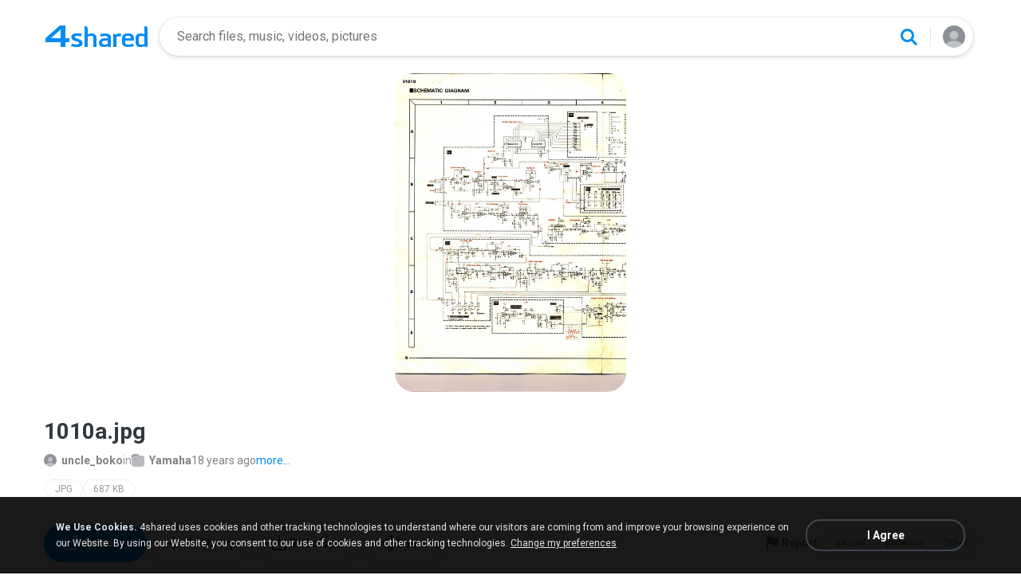

--- FILE ---
content_type: application/javascript
request_url: https://static.4shared.com/js/jquery/jquery-ui-1.8.24.4min.js?ver=1127854430
body_size: 54711
content:
/*! jQuery UI - v1.8.24 - 2012-09-28
 * https://github.com/jquery/jquery-ui
 * Includes: jquery.ui.core.js, jquery.ui.widget.js, jquery.ui.mouse.js, jquery.ui.draggable.js, jquery.ui.droppable.js, jquery.ui.resizable.js, jquery.ui.selectable.js, jquery.ui.sortable.js, jquery.effects.core.js, jquery.effects.blind.js, jquery.effects.bounce.js, jquery.effects.clip.js, jquery.effects.drop.js, jquery.effects.explode.js, jquery.effects.fade.js, jquery.effects.fold.js, jquery.effects.highlight.js, jquery.effects.pulsate.js, jquery.effects.scale.js, jquery.effects.shake.js, jquery.effects.slide.js, jquery.effects.transfer.js, jquery.ui.accordion.js, jquery.ui.autocomplete.js, jquery.ui.button.js, jquery.ui.datepicker.js, jquery.ui.dialog.js, jquery.ui.position.js, jquery.ui.progressbar.js, jquery.ui.slider.js, jquery.ui.tabs.js
 * Copyright (c) 2012 AUTHORS.txt; Licensed MIT, GPL */
(function(a,d){a.ui=a.ui||{};if(a.ui.version){return}a.extend(a.ui,{version:"1.8.24",keyCode:{ALT:18,BACKSPACE:8,CAPS_LOCK:20,COMMA:188,COMMAND:91,COMMAND_LEFT:91,COMMAND_RIGHT:93,CONTROL:17,DELETE:46,DOWN:40,END:35,ENTER:13,ESCAPE:27,HOME:36,INSERT:45,LEFT:37,MENU:93,NUMPAD_ADD:107,NUMPAD_DECIMAL:110,NUMPAD_DIVIDE:111,NUMPAD_ENTER:108,NUMPAD_MULTIPLY:106,NUMPAD_SUBTRACT:109,PAGE_DOWN:34,PAGE_UP:33,PERIOD:190,RIGHT:39,SHIFT:16,SPACE:32,TAB:9,UP:38,WINDOWS:91}});a.fn.extend({propAttr:a.fn.prop||a.fn.attr,_focus:a.fn.focus,focus:function(e,f){return typeof e==="number"?this.each(function(){var g=this;setTimeout(function(){a(g).focus();if(f){f.call(g)}},e)}):this._focus.apply(this,arguments)},scrollParent:function(){var e;if((a.browser.msie&&(/(static|relative)/).test(this.css("position")))||(/absolute/).test(this.css("position"))){e=this.parents().filter(function(){return(/(relative|absolute|fixed)/).test(a.curCSS(this,"position",1))&&(/(auto|scroll)/).test(a.curCSS(this,"overflow",1)+a.curCSS(this,"overflow-y",1)+a.curCSS(this,"overflow-x",1))}).eq(0)}else{e=this.parents().filter(function(){return(/(auto|scroll)/).test(a.curCSS(this,"overflow",1)+a.curCSS(this,"overflow-y",1)+a.curCSS(this,"overflow-x",1))}).eq(0)}return(/fixed/).test(this.css("position"))||!e.length?a(document):e},zIndex:function(h){if(h!==d){return this.css("zIndex",h)}if(this.length){var f=a(this[0]),e,g;while(f.length&&f[0]!==document){e=f.css("position");if(e==="absolute"||e==="relative"||e==="fixed"){g=parseInt(f.css("zIndex"),10);if(!isNaN(g)&&g!==0){return g}}f=f.parent()}}return 0},disableSelection:function(){return this.bind((a.support.selectstart?"selectstart":"mousedown")+".ui-disableSelection",function(e){e.preventDefault()})},enableSelection:function(){return this.unbind(".ui-disableSelection")}});if(!a("<a>").outerWidth(1).jquery){a.each(["Width","Height"],function(g,e){var f=e==="Width"?["Left","Right"]:["Top","Bottom"],h=e.toLowerCase(),k={innerWidth:a.fn.innerWidth,innerHeight:a.fn.innerHeight,outerWidth:a.fn.outerWidth,outerHeight:a.fn.outerHeight};function j(m,l,i,n){a.each(f,function(){l-=parseFloat(a.curCSS(m,"padding"+this,true))||0;if(i){l-=parseFloat(a.curCSS(m,"border"+this+"Width",true))||0}if(n){l-=parseFloat(a.curCSS(m,"margin"+this,true))||0}});return l}a.fn["inner"+e]=function(i){if(i===d){return k["inner"+e].call(this)}return this.each(function(){a(this).css(h,j(this,i)+"px")})};a.fn["outer"+e]=function(i,l){if(typeof i!=="number"){return k["outer"+e].call(this,i)}return this.each(function(){a(this).css(h,j(this,i,true,l)+"px")})}})}function c(g,e){var j=g.nodeName.toLowerCase();if("area"===j){var i=g.parentNode,h=i.name,f;if(!g.href||!h||i.nodeName.toLowerCase()!=="map"){return false}f=a("img[usemap=#"+h+"]")[0];return !!f&&b(f)}return(/input|select|textarea|button|object/.test(j)?!g.disabled:"a"==j?g.href||e:e)&&b(g)}function b(e){return !a(e).parents().andSelf().filter(function(){return a.curCSS(this,"visibility")==="hidden"||a.expr.filters.hidden(this)}).length}a.extend(a.expr[":"],{data:a.expr.createPseudo?a.expr.createPseudo(function(e){return function(f){return !!a.data(f,e)}}):function(g,f,e){return !!a.data(g,e[3])},focusable:function(e){return c(e,!isNaN(a.attr(e,"tabindex")))},tabbable:function(g){var e=a.attr(g,"tabindex"),f=isNaN(e);return(f||e>=0)&&c(g,!f)}});a(function(){var e=document.body,f=e.appendChild(f=document.createElement("div"));f.offsetHeight;a.extend(f.style,{minHeight:"100px",height:"auto",padding:0,borderWidth:0});a.support.minHeight=f.offsetHeight===100;a.support.selectstart="onselectstart" in f;e.removeChild(f).style.display="none"});if(!a.curCSS){a.curCSS=a.css}a.extend(a.ui,{plugin:{add:function(f,g,j){var h=a.ui[f].prototype;for(var e in j){h.plugins[e]=h.plugins[e]||[];h.plugins[e].push([g,j[e]])}},call:function(e,g,f){var j=e.plugins[g];if(!j||!e.element[0].parentNode){return}for(var h=0;h<j.length;h++){if(e.options[j[h][0]]){j[h][1].apply(e.element,f)}}}},contains:function(f,e){return document.compareDocumentPosition?f.compareDocumentPosition(e)&16:f!==e&&f.contains(e)},hasScroll:function(h,f){if(a(h).css("overflow")==="hidden"){return false}var e=(f&&f==="left")?"scrollLeft":"scrollTop",g=false;if(h[e]>0){return true}h[e]=1;g=(h[e]>0);h[e]=0;return g},isOverAxis:function(f,e,g){return(f>e)&&(f<(e+g))},isOver:function(j,f,i,h,e,g){return a.ui.isOverAxis(j,i,e)&&a.ui.isOverAxis(f,h,g)}})})(jQuery);(function(b,d){if(b.cleanData){var c=b.cleanData;b.cleanData=function(f){for(var g=0,h;(h=f[g])!=null;g++){try{b(h).triggerHandler("remove")}catch(j){}}c(f)}}else{var a=b.fn.remove;b.fn.remove=function(e,f){return this.each(function(){if(!f){if(!e||b.filter(e,[this]).length){b("*",this).add([this]).each(function(){try{b(this).triggerHandler("remove")}catch(g){}})}}return a.call(b(this),e,f)})}}b.widget=function(f,h,e){var g=f.split(".")[0],j;f=f.split(".")[1];j=g+"-"+f;if(!e){e=h;h=b.Widget}b.expr[":"][j]=function(k){return !!b.data(k,f)};b[g]=b[g]||{};b[g][f]=function(k,l){if(arguments.length){this._createWidget(k,l)}};var i=new h();i.options=b.extend(true,{},i.options);b[g][f].prototype=b.extend(true,i,{namespace:g,widgetName:f,widgetEventPrefix:b[g][f].prototype.widgetEventPrefix||f,widgetBaseClass:j},e);b.widget.bridge(f,b[g][f])};b.widget.bridge=function(f,e){b.fn[f]=function(i){var g=typeof i==="string",h=Array.prototype.slice.call(arguments,1),j=this;i=!g&&h.length?b.extend.apply(null,[true,i].concat(h)):i;if(g&&i.charAt(0)==="_"){return j}if(g){this.each(function(){var k=b.data(this,f),l=k&&b.isFunction(k[i])?k[i].apply(k,h):k;if(l!==k&&l!==d){j=l;return false}})}else{this.each(function(){var k=b.data(this,f);if(k){k.option(i||{})._init()}else{b.data(this,f,new e(i,this))}})}return j}};b.Widget=function(e,f){if(arguments.length){this._createWidget(e,f)}};b.Widget.prototype={widgetName:"widget",widgetEventPrefix:"",options:{disabled:false},_createWidget:function(f,g){b.data(g,this.widgetName,this);this.element=b(g);this.options=b.extend(true,{},this.options,this._getCreateOptions(),f);var e=this;this.element.bind("remove."+this.widgetName,function(){e.destroy()});this._create();this._trigger("create");this._init()},_getCreateOptions:function(){return b.metadata&&b.metadata.get(this.element[0])[this.widgetName]},_create:function(){},_init:function(){},destroy:function(){this.element.unbind("."+this.widgetName).removeData(this.widgetName);this.widget().unbind("."+this.widgetName).removeAttr("aria-disabled").removeClass(this.widgetBaseClass+"-disabled "+"ui-state-disabled")},widget:function(){return this.element},option:function(f,g){var e=f;if(arguments.length===0){return b.extend({},this.options)}if(typeof f==="string"){if(g===d){return this.options[f]}e={};e[f]=g}this._setOptions(e);return this},_setOptions:function(f){var e=this;b.each(f,function(g,h){e._setOption(g,h)});return this},_setOption:function(e,f){this.options[e]=f;if(e==="disabled"){this.widget()[f?"addClass":"removeClass"](this.widgetBaseClass+"-disabled"+" "+"ui-state-disabled").attr("aria-disabled",f)}return this},enable:function(){return this._setOption("disabled",false)},disable:function(){return this._setOption("disabled",true)},_trigger:function(e,f,g){var j,i,h=this.options[e];g=g||{};f=b.Event(f);f.type=(e===this.widgetEventPrefix?e:this.widgetEventPrefix+e).toLowerCase();f.target=this.element[0];i=f.originalEvent;if(i){for(j in i){if(!(j in f)){f[j]=i[j]}}}this.element.trigger(f,g);return !(b.isFunction(h)&&h.call(this.element[0],f,g)===false||f.isDefaultPrevented())}}})(jQuery);(function(b,c){var a=false;b(document).mouseup(function(d){a=false});b.widget("ui.mouse",{options:{cancel:":input,option",distance:1,delay:0},_mouseInit:function(){var d=this;this.element.bind("mousedown."+this.widgetName,function(e){return d._mouseDown(e)}).bind("click."+this.widgetName,function(e){if(true===b.data(e.target,d.widgetName+".preventClickEvent")){b.removeData(e.target,d.widgetName+".preventClickEvent");e.stopImmediatePropagation();return false}});this.started=false},_mouseDestroy:function(){this.element.unbind("."+this.widgetName);if(this._mouseMoveDelegate){b(document).unbind("mousemove."+this.widgetName,this._mouseMoveDelegate).unbind("mouseup."+this.widgetName,this._mouseUpDelegate)}},_mouseDown:function(f){if(a){return}(this._mouseStarted&&this._mouseUp(f));this._mouseDownEvent=f;var e=this,g=(f.which==1),d=(typeof this.options.cancel=="string"&&f.target.nodeName?b(f.target).closest(this.options.cancel).length:false);if(!g||d||!this._mouseCapture(f)){return true}this.mouseDelayMet=!this.options.delay;if(!this.mouseDelayMet){this._mouseDelayTimer=setTimeout(function(){e.mouseDelayMet=true},this.options.delay)}if(this._mouseDistanceMet(f)&&this._mouseDelayMet(f)){this._mouseStarted=(this._mouseStart(f)!==false);if(!this._mouseStarted){f.preventDefault();return true}}if(true===b.data(f.target,this.widgetName+".preventClickEvent")){b.removeData(f.target,this.widgetName+".preventClickEvent")}this._mouseMoveDelegate=function(h){return e._mouseMove(h)};this._mouseUpDelegate=function(h){return e._mouseUp(h)};b(document).bind("mousemove."+this.widgetName,this._mouseMoveDelegate).bind("mouseup."+this.widgetName,this._mouseUpDelegate);f.preventDefault();a=true;return true},_mouseMove:function(d){if(b.browser.msie&&!(document.documentMode>=9)&&!d.button){return this._mouseUp(d)}if(this._mouseStarted){this._mouseDrag(d);return d.preventDefault()}if(this._mouseDistanceMet(d)&&this._mouseDelayMet(d)){this._mouseStarted=(this._mouseStart(this._mouseDownEvent,d)!==false);(this._mouseStarted?this._mouseDrag(d):this._mouseUp(d))}return !this._mouseStarted},_mouseUp:function(d){b(document).unbind("mousemove."+this.widgetName,this._mouseMoveDelegate).unbind("mouseup."+this.widgetName,this._mouseUpDelegate);if(this._mouseStarted){this._mouseStarted=false;if(d.target==this._mouseDownEvent.target){b.data(d.target,this.widgetName+".preventClickEvent",true)}this._mouseStop(d)}return false},_mouseDistanceMet:function(d){return(Math.max(Math.abs(this._mouseDownEvent.pageX-d.pageX),Math.abs(this._mouseDownEvent.pageY-d.pageY))>=this.options.distance)},_mouseDelayMet:function(d){return this.mouseDelayMet},_mouseStart:function(d){},_mouseDrag:function(d){},_mouseStop:function(d){},_mouseCapture:function(d){return true}})})(jQuery);(function(a,b){a.widget("ui.draggable",a.ui.mouse,{widgetEventPrefix:"drag",options:{addClasses:true,appendTo:"parent",axis:false,connectToSortable:false,containment:false,cursor:"auto",cursorAt:false,grid:false,handle:false,helper:"original",iframeFix:false,opacity:false,refreshPositions:false,revert:false,revertDuration:500,scope:"default",scroll:true,scrollSensitivity:20,scrollSpeed:20,snap:false,snapMode:"both",snapTolerance:20,stack:false,zIndex:false},_create:function(){if(this.options.helper=="original"&&!(/^(?:r|a|f)/).test(this.element.css("position"))){this.element[0].style.position="relative"}(this.options.addClasses&&this.element.addClass("ui-draggable"));(this.options.disabled&&this.element.addClass("ui-draggable-disabled"));this._mouseInit()},destroy:function(){if(!this.element.data("draggable")){return}this.element.removeData("draggable").unbind(".draggable").removeClass("ui-draggable"+" ui-draggable-dragging"+" ui-draggable-disabled");this._mouseDestroy();return this},_mouseCapture:function(c){var d=this.options;if(this.helper||d.disabled||a(c.target).is(".ui-resizable-handle")){return false}this.handle=this._getHandle(c);if(!this.handle){return false}if(d.iframeFix){a(d.iframeFix===true?"iframe":d.iframeFix).each(function(){a('<div class="ui-draggable-iframeFix" style="background: #fff;"></div>').css({width:this.offsetWidth+"px",height:this.offsetHeight+"px",position:"absolute",opacity:"0.001",zIndex:1000}).css(a(this).offset()).appendTo("body")})}return true},_mouseStart:function(c){var d=this.options;this.helper=this._createHelper(c);this.helper.addClass("ui-draggable-dragging");this._cacheHelperProportions();if(a.ui.ddmanager){a.ui.ddmanager.current=this}this._cacheMargins();this.cssPosition=this.helper.css("position");this.scrollParent=this.helper.scrollParent();this.offset=this.positionAbs=this.element.offset();this.offset={top:this.offset.top-this.margins.top,left:this.offset.left-this.margins.left};a.extend(this.offset,{click:{left:c.pageX-this.offset.left,top:c.pageY-this.offset.top},parent:this._getParentOffset(),relative:this._getRelativeOffset()});this.originalPosition=this.position=this._generatePosition(c);this.originalPageX=c.pageX;this.originalPageY=c.pageY;(d.cursorAt&&this._adjustOffsetFromHelper(d.cursorAt));if(d.containment){this._setContainment()}if(this._trigger("start",c)===false){this._clear();return false}this._cacheHelperProportions();if(a.ui.ddmanager&&!d.dropBehaviour){a.ui.ddmanager.prepareOffsets(this,c)}this._mouseDrag(c,true);if(a.ui.ddmanager){a.ui.ddmanager.dragStart(this,c)}return true},_mouseDrag:function(c,e){this.position=this._generatePosition(c);this.positionAbs=this._convertPositionTo("absolute");if(!e){var d=this._uiHash();if(this._trigger("drag",c,d)===false){this._mouseUp({});return false}this.position=d.position}if(!this.options.axis||this.options.axis!="y"){this.helper[0].style.left=this.position.left+"px"}if(!this.options.axis||this.options.axis!="x"){this.helper[0].style.top=this.position.top+"px"}if(a.ui.ddmanager){a.ui.ddmanager.drag(this,c)}return false},_mouseStop:function(e){var g=false;if(a.ui.ddmanager&&!this.options.dropBehaviour){g=a.ui.ddmanager.drop(this,e)}if(this.dropped){g=this.dropped;this.dropped=false}var d=this.element[0],f=false;while(d&&(d=d.parentNode)){if(d==document){f=true}}if(!f&&this.options.helper==="original"){return false}if((this.options.revert=="invalid"&&!g)||(this.options.revert=="valid"&&g)||this.options.revert===true||(a.isFunction(this.options.revert)&&this.options.revert.call(this.element,g))){var c=this;a(this.helper).animate(this.originalPosition,parseInt(this.options.revertDuration,10),function(){if(c._trigger("stop",e)!==false){c._clear()}})}else{if(this._trigger("stop",e)!==false){this._clear()}}return false},_mouseUp:function(c){a("div.ui-draggable-iframeFix").each(function(){this.parentNode.removeChild(this)});if(a.ui.ddmanager){a.ui.ddmanager.dragStop(this,c)}return a.ui.mouse.prototype._mouseUp.call(this,c)},cancel:function(){if(this.helper.is(".ui-draggable-dragging")){this._mouseUp({})}else{this._clear()}return this},_getHandle:function(c){var d=!this.options.handle||!a(this.options.handle,this.element).length?true:false;a(this.options.handle,this.element).find("*").andSelf().each(function(){if(this==c.target){d=true}});return d},_createHelper:function(d){var e=this.options;var c=a.isFunction(e.helper)?a(e.helper.apply(this.element[0],[d])):(e.helper=="clone"?this.element.clone().removeAttr("id"):this.element);if(!c.parents("body").length){c.appendTo((e.appendTo=="parent"?this.element[0].parentNode:e.appendTo))}if(c[0]!=this.element[0]&&!(/(fixed|absolute)/).test(c.css("position"))){c.css("position","absolute")}return c},_adjustOffsetFromHelper:function(c){if(typeof c=="string"){c=c.split(" ")}if(a.isArray(c)){c={left:+c[0],top:+c[1]||0}}if("left" in c){this.offset.click.left=c.left+this.margins.left}if("right" in c){this.offset.click.left=this.helperProportions.width-c.right+this.margins.left}if("top" in c){this.offset.click.top=c.top+this.margins.top}if("bottom" in c){this.offset.click.top=this.helperProportions.height-c.bottom+this.margins.top}},_getParentOffset:function(){this.offsetParent=this.helper.offsetParent();var c=this.offsetParent.offset();if(this.cssPosition=="absolute"&&this.scrollParent[0]!=document&&a.ui.contains(this.scrollParent[0],this.offsetParent[0])){c.left+=this.scrollParent.scrollLeft();c.top+=this.scrollParent.scrollTop()}if((this.offsetParent[0]==document.body)||(this.offsetParent[0].tagName&&this.offsetParent[0].tagName.toLowerCase()=="html"&&a.browser.msie)){c={top:0,left:0}}return{top:c.top+(parseInt(this.offsetParent.css("borderTopWidth"),10)||0),left:c.left+(parseInt(this.offsetParent.css("borderLeftWidth"),10)||0)}},_getRelativeOffset:function(){if(this.cssPosition=="relative"){var c=this.element.position();return{top:c.top-(parseInt(this.helper.css("top"),10)||0)+this.scrollParent.scrollTop(),left:c.left-(parseInt(this.helper.css("left"),10)||0)+this.scrollParent.scrollLeft()}}else{return{top:0,left:0}}},_cacheMargins:function(){this.margins={left:(parseInt(this.element.css("marginLeft"),10)||0),top:(parseInt(this.element.css("marginTop"),10)||0),right:(parseInt(this.element.css("marginRight"),10)||0),bottom:(parseInt(this.element.css("marginBottom"),10)||0)}},_cacheHelperProportions:function(){this.helperProportions={width:this.helper.outerWidth(),height:this.helper.outerHeight()}},_setContainment:function(){var g=this.options;if(g.containment=="parent"){g.containment=this.helper[0].parentNode}if(g.containment=="document"||g.containment=="window"){this.containment=[g.containment=="document"?0:a(window).scrollLeft()-this.offset.relative.left-this.offset.parent.left,g.containment=="document"?0:a(window).scrollTop()-this.offset.relative.top-this.offset.parent.top,(g.containment=="document"?0:a(window).scrollLeft())+a(g.containment=="document"?document:window).width()-this.helperProportions.width-this.margins.left,(g.containment=="document"?0:a(window).scrollTop())+(a(g.containment=="document"?document:window).height()||document.body.parentNode.scrollHeight)-this.helperProportions.height-this.margins.top]}if(!(/^(document|window|parent)$/).test(g.containment)&&g.containment.constructor!=Array){var h=a(g.containment);var e=h[0];if(!e){return}var f=h.offset();var d=(a(e).css("overflow")!="hidden");this.containment=[(parseInt(a(e).css("borderLeftWidth"),10)||0)+(parseInt(a(e).css("paddingLeft"),10)||0),(parseInt(a(e).css("borderTopWidth"),10)||0)+(parseInt(a(e).css("paddingTop"),10)||0),(d?Math.max(e.scrollWidth,e.offsetWidth):e.offsetWidth)-(parseInt(a(e).css("borderLeftWidth"),10)||0)-(parseInt(a(e).css("paddingRight"),10)||0)-this.helperProportions.width-this.margins.left-this.margins.right,(d?Math.max(e.scrollHeight,e.offsetHeight):e.offsetHeight)-(parseInt(a(e).css("borderTopWidth"),10)||0)-(parseInt(a(e).css("paddingBottom"),10)||0)-this.helperProportions.height-this.margins.top-this.margins.bottom];this.relative_container=h}else{if(g.containment.constructor==Array){this.containment=g.containment}}},_convertPositionTo:function(g,i){if(!i){i=this.position}var e=g=="absolute"?1:-1;var f=this.options,c=this.cssPosition=="absolute"&&!(this.scrollParent[0]!=document&&a.ui.contains(this.scrollParent[0],this.offsetParent[0]))?this.offsetParent:this.scrollParent,h=(/(html|body)/i).test(c[0].tagName);return{top:(i.top+this.offset.relative.top*e+this.offset.parent.top*e-(a.browser.safari&&a.browser.version<526&&this.cssPosition=="fixed"?0:(this.cssPosition=="fixed"?-this.scrollParent.scrollTop():(h?0:c.scrollTop()))*e)),left:(i.left+this.offset.relative.left*e+this.offset.parent.left*e-(a.browser.safari&&a.browser.version<526&&this.cssPosition=="fixed"?0:(this.cssPosition=="fixed"?-this.scrollParent.scrollLeft():h?0:c.scrollLeft())*e))}},_generatePosition:function(d){var e=this.options,l=this.cssPosition=="absolute"&&!(this.scrollParent[0]!=document&&a.ui.contains(this.scrollParent[0],this.offsetParent[0]))?this.offsetParent:this.scrollParent,i=(/(html|body)/i).test(l[0].tagName);var h=d.pageX;var g=d.pageY;if(this.originalPosition){var c;if(this.containment){if(this.relative_container){var k=this.relative_container.offset();c=[this.containment[0]+k.left,this.containment[1]+k.top,this.containment[2]+k.left,this.containment[3]+k.top]}else{c=this.containment}if(d.pageX-this.offset.click.left<c[0]){h=c[0]+this.offset.click.left}if(d.pageY-this.offset.click.top<c[1]){g=c[1]+this.offset.click.top}if(d.pageX-this.offset.click.left>c[2]){h=c[2]+this.offset.click.left}if(d.pageY-this.offset.click.top>c[3]){g=c[3]+this.offset.click.top}}if(e.grid){var j=e.grid[1]?this.originalPageY+Math.round((g-this.originalPageY)/e.grid[1])*e.grid[1]:this.originalPageY;g=c?(!(j-this.offset.click.top<c[1]||j-this.offset.click.top>c[3])?j:(!(j-this.offset.click.top<c[1])?j-e.grid[1]:j+e.grid[1])):j;var f=e.grid[0]?this.originalPageX+Math.round((h-this.originalPageX)/e.grid[0])*e.grid[0]:this.originalPageX;h=c?(!(f-this.offset.click.left<c[0]||f-this.offset.click.left>c[2])?f:(!(f-this.offset.click.left<c[0])?f-e.grid[0]:f+e.grid[0])):f}}return{top:(g-this.offset.click.top-this.offset.relative.top-this.offset.parent.top+(a.browser.safari&&a.browser.version<526&&this.cssPosition=="fixed"?0:(this.cssPosition=="fixed"?-this.scrollParent.scrollTop():(i?0:l.scrollTop())))),left:(h-this.offset.click.left-this.offset.relative.left-this.offset.parent.left+(a.browser.safari&&a.browser.version<526&&this.cssPosition=="fixed"?0:(this.cssPosition=="fixed"?-this.scrollParent.scrollLeft():i?0:l.scrollLeft())))}},_clear:function(){this.helper.removeClass("ui-draggable-dragging");if(this.helper[0]!=this.element[0]&&!this.cancelHelperRemoval){this.helper.remove()}this.helper=null;this.cancelHelperRemoval=false},_trigger:function(c,d,e){e=e||this._uiHash();a.ui.plugin.call(this,c,[d,e]);if(c=="drag"){this.positionAbs=this._convertPositionTo("absolute")}return a.Widget.prototype._trigger.call(this,c,d,e)},plugins:{},_uiHash:function(c){return{helper:this.helper,position:this.position,originalPosition:this.originalPosition,offset:this.positionAbs}}});a.extend(a.ui.draggable,{version:"1.8.24"});a.ui.plugin.add("draggable","connectToSortable",{start:function(d,f){var e=a(this).data("draggable"),g=e.options,c=a.extend({},f,{item:e.element});e.sortables=[];a(g.connectToSortable).each(function(){var h=a.data(this,"sortable");if(h&&!h.options.disabled){e.sortables.push({instance:h,shouldRevert:h.options.revert});h.refreshPositions();h._trigger("activate",d,c)}})},stop:function(d,f){var e=a(this).data("draggable"),c=a.extend({},f,{item:e.element});a.each(e.sortables,function(){if(this.instance.isOver){this.instance.isOver=0;e.cancelHelperRemoval=true;this.instance.cancelHelperRemoval=false;if(this.shouldRevert){this.instance.options.revert=true}this.instance._mouseStop(d);this.instance.options.helper=this.instance.options._helper;if(e.options.helper=="original"){this.instance.currentItem.css({top:"auto",left:"auto"})}}else{this.instance.cancelHelperRemoval=false;this.instance._trigger("deactivate",d,c)}})},drag:function(d,g){var f=a(this).data("draggable"),c=this;var e=function(j){var p=this.offset.click.top,n=this.offset.click.left;var h=this.positionAbs.top,l=this.positionAbs.left;var k=j.height,m=j.width;var q=j.top,i=j.left;return a.ui.isOver(h+p,l+n,q,i,k,m)};a.each(f.sortables,function(h){this.instance.positionAbs=f.positionAbs;this.instance.helperProportions=f.helperProportions;this.instance.offset.click=f.offset.click;if(this.instance._intersectsWith(this.instance.containerCache)){if(!this.instance.isOver){this.instance.isOver=1;this.instance.currentItem=a(c).clone().removeAttr("id").appendTo(this.instance.element).data("sortable-item",true);this.instance.options._helper=this.instance.options.helper;this.instance.options.helper=function(){return g.helper[0]};d.target=this.instance.currentItem[0];this.instance._mouseCapture(d,true);this.instance._mouseStart(d,true,true);this.instance.offset.click.top=f.offset.click.top;this.instance.offset.click.left=f.offset.click.left;this.instance.offset.parent.left-=f.offset.parent.left-this.instance.offset.parent.left;this.instance.offset.parent.top-=f.offset.parent.top-this.instance.offset.parent.top;f._trigger("toSortable",d);f.dropped=this.instance.element;f.currentItem=f.element;this.instance.fromOutside=f}if(this.instance.currentItem){this.instance._mouseDrag(d)}}else{if(this.instance.isOver){this.instance.isOver=0;this.instance.cancelHelperRemoval=true;this.instance.options.revert=false;this.instance._trigger("out",d,this.instance._uiHash(this.instance));this.instance._mouseStop(d,true);this.instance.options.helper=this.instance.options._helper;this.instance.currentItem.remove();if(this.instance.placeholder){this.instance.placeholder.remove()}f._trigger("fromSortable",d);f.dropped=false}}})}});a.ui.plugin.add("draggable","cursor",{start:function(d,e){var c=a("body"),f=a(this).data("draggable").options;if(c.css("cursor")){f._cursor=c.css("cursor")}c.css("cursor",f.cursor)},stop:function(c,d){var e=a(this).data("draggable").options;if(e._cursor){a("body").css("cursor",e._cursor)}}});a.ui.plugin.add("draggable","opacity",{start:function(d,e){var c=a(e.helper),f=a(this).data("draggable").options;if(c.css("opacity")){f._opacity=c.css("opacity")}c.css("opacity",f.opacity)},stop:function(c,d){var e=a(this).data("draggable").options;if(e._opacity){a(d.helper).css("opacity",e._opacity)}}});a.ui.plugin.add("draggable","scroll",{start:function(d,e){var c=a(this).data("draggable");if(c.scrollParent[0]!=document&&c.scrollParent[0].tagName!="HTML"){c.overflowOffset=c.scrollParent.offset()}},drag:function(e,f){var d=a(this).data("draggable"),g=d.options,c=false;if(d.scrollParent[0]!=document&&d.scrollParent[0].tagName!="HTML"){if(!g.axis||g.axis!="x"){if((d.overflowOffset.top+d.scrollParent[0].offsetHeight)-e.pageY<g.scrollSensitivity){d.scrollParent[0].scrollTop=c=d.scrollParent[0].scrollTop+g.scrollSpeed}else{if(e.pageY-d.overflowOffset.top<g.scrollSensitivity){d.scrollParent[0].scrollTop=c=d.scrollParent[0].scrollTop-g.scrollSpeed}}}if(!g.axis||g.axis!="y"){if((d.overflowOffset.left+d.scrollParent[0].offsetWidth)-e.pageX<g.scrollSensitivity){d.scrollParent[0].scrollLeft=c=d.scrollParent[0].scrollLeft+g.scrollSpeed}else{if(e.pageX-d.overflowOffset.left<g.scrollSensitivity){d.scrollParent[0].scrollLeft=c=d.scrollParent[0].scrollLeft-g.scrollSpeed}}}}else{if(!g.axis||g.axis!="x"){if(e.pageY-a(document).scrollTop()<g.scrollSensitivity){c=a(document).scrollTop(a(document).scrollTop()-g.scrollSpeed)}else{if(a(window).height()-(e.pageY-a(document).scrollTop())<g.scrollSensitivity){c=a(document).scrollTop(a(document).scrollTop()+g.scrollSpeed)}}}if(!g.axis||g.axis!="y"){if(e.pageX-a(document).scrollLeft()<g.scrollSensitivity){c=a(document).scrollLeft(a(document).scrollLeft()-g.scrollSpeed)}else{if(a(window).width()-(e.pageX-a(document).scrollLeft())<g.scrollSensitivity){c=a(document).scrollLeft(a(document).scrollLeft()+g.scrollSpeed)}}}}if(c!==false&&a.ui.ddmanager&&!g.dropBehaviour){a.ui.ddmanager.prepareOffsets(d,e)}}});a.ui.plugin.add("draggable","snap",{start:function(d,e){var c=a(this).data("draggable"),f=c.options;c.snapElements=[];a(f.snap.constructor!=String?(f.snap.items||":data(draggable)"):f.snap).each(function(){var h=a(this);var g=h.offset();if(this!=c.element[0]){c.snapElements.push({item:this,width:h.outerWidth(),height:h.outerHeight(),top:g.top,left:g.left})}})},drag:function(u,p){var g=a(this).data("draggable"),q=g.options;var y=q.snapTolerance;var x=p.offset.left,w=x+g.helperProportions.width,f=p.offset.top,e=f+g.helperProportions.height;for(var v=g.snapElements.length-1;v>=0;v--){var s=g.snapElements[v].left,n=s+g.snapElements[v].width,m=g.snapElements[v].top,A=m+g.snapElements[v].height;if(!((s-y<x&&x<n+y&&m-y<f&&f<A+y)||(s-y<x&&x<n+y&&m-y<e&&e<A+y)||(s-y<w&&w<n+y&&m-y<f&&f<A+y)||(s-y<w&&w<n+y&&m-y<e&&e<A+y))){if(g.snapElements[v].snapping){(g.options.snap.release&&g.options.snap.release.call(g.element,u,a.extend(g._uiHash(),{snapItem:g.snapElements[v].item})))}g.snapElements[v].snapping=false;continue}if(q.snapMode!="inner"){var c=Math.abs(m-e)<=y;var z=Math.abs(A-f)<=y;var j=Math.abs(s-w)<=y;var k=Math.abs(n-x)<=y;if(c){p.position.top=g._convertPositionTo("relative",{top:m-g.helperProportions.height,left:0}).top-g.margins.top}if(z){p.position.top=g._convertPositionTo("relative",{top:A,left:0}).top-g.margins.top}if(j){p.position.left=g._convertPositionTo("relative",{top:0,left:s-g.helperProportions.width}).left-g.margins.left}if(k){p.position.left=g._convertPositionTo("relative",{top:0,left:n}).left-g.margins.left}}var h=(c||z||j||k);if(q.snapMode!="outer"){var c=Math.abs(m-f)<=y;var z=Math.abs(A-e)<=y;var j=Math.abs(s-x)<=y;var k=Math.abs(n-w)<=y;if(c){p.position.top=g._convertPositionTo("relative",{top:m,left:0}).top-g.margins.top}if(z){p.position.top=g._convertPositionTo("relative",{top:A-g.helperProportions.height,left:0}).top-g.margins.top}if(j){p.position.left=g._convertPositionTo("relative",{top:0,left:s}).left-g.margins.left}if(k){p.position.left=g._convertPositionTo("relative",{top:0,left:n-g.helperProportions.width}).left-g.margins.left}}if(!g.snapElements[v].snapping&&(c||z||j||k||h)){(g.options.snap.snap&&g.options.snap.snap.call(g.element,u,a.extend(g._uiHash(),{snapItem:g.snapElements[v].item})))}g.snapElements[v].snapping=(c||z||j||k||h)}}});a.ui.plugin.add("draggable","stack",{start:function(d,e){var g=a(this).data("draggable").options;var f=a.makeArray(a(g.stack)).sort(function(i,h){return(parseInt(a(i).css("zIndex"),10)||0)-(parseInt(a(h).css("zIndex"),10)||0)});if(!f.length){return}var c=parseInt(f[0].style.zIndex)||0;a(f).each(function(h){this.style.zIndex=c+h});this[0].style.zIndex=c+f.length}});a.ui.plugin.add("draggable","zIndex",{start:function(d,e){var c=a(e.helper),f=a(this).data("draggable").options;if(c.css("zIndex")){f._zIndex=c.css("zIndex")}c.css("zIndex",f.zIndex)},stop:function(c,d){var e=a(this).data("draggable").options;if(e._zIndex){a(d.helper).css("zIndex",e._zIndex)}}})})(jQuery);(function(a,b){a.widget("ui.droppable",{widgetEventPrefix:"drop",options:{accept:"*",activeClass:false,addClasses:true,greedy:false,hoverClass:false,scope:"default",tolerance:"intersect"},_create:function(){var d=this.options,c=d.accept;this.isover=0;this.isout=1;this.accept=a.isFunction(c)?c:function(e){return e.is(c)};this.proportions={width:this.element[0].offsetWidth,height:this.element[0].offsetHeight};a.ui.ddmanager.droppables[d.scope]=a.ui.ddmanager.droppables[d.scope]||[];a.ui.ddmanager.droppables[d.scope].push(this);(d.addClasses&&this.element.addClass("ui-droppable"))},destroy:function(){var c=a.ui.ddmanager.droppables[this.options.scope];for(var d=0;d<c.length;d++){if(c[d]==this){c.splice(d,1)}}this.element.removeClass("ui-droppable ui-droppable-disabled").removeData("droppable").unbind(".droppable");return this},_setOption:function(c,d){if(c=="accept"){this.accept=a.isFunction(d)?d:function(e){return e.is(d)}}a.Widget.prototype._setOption.apply(this,arguments)},_activate:function(d){var c=a.ui.ddmanager.current;if(this.options.activeClass){this.element.addClass(this.options.activeClass)}(c&&this._trigger("activate",d,this.ui(c)))},_deactivate:function(d){var c=a.ui.ddmanager.current;if(this.options.activeClass){this.element.removeClass(this.options.activeClass)}(c&&this._trigger("deactivate",d,this.ui(c)))},_over:function(d){var c=a.ui.ddmanager.current;if(!c||(c.currentItem||c.element)[0]==this.element[0]){return}if(this.accept.call(this.element[0],(c.currentItem||c.element))){if(this.options.hoverClass){this.element.addClass(this.options.hoverClass)}this._trigger("over",d,this.ui(c))}},_out:function(d){var c=a.ui.ddmanager.current;if(!c||(c.currentItem||c.element)[0]==this.element[0]){return}if(this.accept.call(this.element[0],(c.currentItem||c.element))){if(this.options.hoverClass){this.element.removeClass(this.options.hoverClass)}this._trigger("out",d,this.ui(c))}},_drop:function(d,e){var c=e||a.ui.ddmanager.current;if(!c||(c.currentItem||c.element)[0]==this.element[0]){return false}var f=false;this.element.find(":data(droppable)").not(".ui-draggable-dragging").each(function(){var g=a.data(this,"droppable");if(g.options.greedy&&!g.options.disabled&&g.options.scope==c.options.scope&&g.accept.call(g.element[0],(c.currentItem||c.element))&&a.ui.intersect(c,a.extend(g,{offset:g.element.offset()}),g.options.tolerance)){f=true;return false}});if(f){return false}if(this.accept.call(this.element[0],(c.currentItem||c.element))){if(this.options.activeClass){this.element.removeClass(this.options.activeClass)}if(this.options.hoverClass){this.element.removeClass(this.options.hoverClass)}this._trigger("drop",d,this.ui(c));return this.element}return false},ui:function(d){return{draggable:(d.currentItem||d.element),helper:d.helper,position:d.position,offset:d.positionAbs}}});a.extend(a.ui.droppable,{version:"1.8.24"});a.ui.intersect=function(q,j,o){if(!j.offset){return false}var e=(q.positionAbs||q.position.absolute).left,d=e+q.helperProportions.width,n=(q.positionAbs||q.position.absolute).top,m=n+q.helperProportions.height;var g=j.offset.left,c=g+j.proportions.width,p=j.offset.top,k=p+j.proportions.height;switch(o){case"fit":return(g<=e&&d<=c&&p<=n&&m<=k);break;case"intersect":return(g<e+(q.helperProportions.width/2)&&d-(q.helperProportions.width/2)<c&&p<n+(q.helperProportions.height/2)&&m-(q.helperProportions.height/2)<k);break;case"pointer":var h=((q.positionAbs||q.position.absolute).left+(q.clickOffset||q.offset.click).left),i=((q.positionAbs||q.position.absolute).top+(q.clickOffset||q.offset.click).top),f=a.ui.isOver(i,h,p,g,j.proportions.height,j.proportions.width);return f;break;case"touch":return((n>=p&&n<=k)||(m>=p&&m<=k)||(n<p&&m>k))&&((e>=g&&e<=c)||(d>=g&&d<=c)||(e<g&&d>c));break;default:return false;break}};a.ui.ddmanager={current:null,droppables:{"default":[]},prepareOffsets:function(f,h){var c=a.ui.ddmanager.droppables[f.options.scope]||[];var g=h?h.type:null;var k=(f.currentItem||f.element).find(":data(droppable)").andSelf();droppablesLoop:for(var e=0;e<c.length;e++){if(c[e].options.disabled||(f&&!c[e].accept.call(c[e].element[0],(f.currentItem||f.element)))){continue}for(var d=0;d<k.length;d++){if(k[d]==c[e].element[0]){c[e].proportions.height=0;continue droppablesLoop}}c[e].visible=c[e].element.css("display")!="none";if(!c[e].visible){continue}if(g=="mousedown"){c[e]._activate.call(c[e],h)}c[e].offset=c[e].element.offset();c[e].proportions={width:c[e].element[0].offsetWidth,height:c[e].element[0].offsetHeight}}},drop:function(c,d){var e=false;a.each(a.ui.ddmanager.droppables[c.options.scope]||[],function(){if(!this.options){return}if(!this.options.disabled&&this.visible&&a.ui.intersect(c,this,this.options.tolerance)){e=this._drop.call(this,d)||e}if(!this.options.disabled&&this.visible&&this.accept.call(this.element[0],(c.currentItem||c.element))){this.isout=1;this.isover=0;this._deactivate.call(this,d)}});return e},dragStart:function(c,d){c.element.parents(":not(body,html)").bind("scroll.droppable",function(){if(!c.options.refreshPositions){a.ui.ddmanager.prepareOffsets(c,d)}})},drag:function(c,d){if(c.options.refreshPositions){a.ui.ddmanager.prepareOffsets(c,d)}a.each(a.ui.ddmanager.droppables[c.options.scope]||[],function(){if(this.options.disabled||this.greedyChild||!this.visible){return}var g=a.ui.intersect(c,this,this.options.tolerance);var i=!g&&this.isover==1?"isout":(g&&this.isover==0?"isover":null);if(!i){return}var h;if(this.options.greedy){var f=this.options.scope;var e=this.element.parents(":data(droppable)").filter(function(){return a.data(this,"droppable").options.scope===f});if(e.length){h=a.data(e[0],"droppable");h.greedyChild=(i=="isover"?1:0)}}if(h&&i=="isover"){h["isover"]=0;h["isout"]=1;h._out.call(h,d)}this[i]=1;this[i=="isout"?"isover":"isout"]=0;this[i=="isover"?"_over":"_out"].call(this,d);if(h&&i=="isout"){h["isout"]=0;h["isover"]=1;h._over.call(h,d)}})},dragStop:function(c,d){c.element.parents(":not(body,html)").unbind("scroll.droppable");if(!c.options.refreshPositions){a.ui.ddmanager.prepareOffsets(c,d)}}}})(jQuery);(function(c,d){c.widget("ui.resizable",c.ui.mouse,{widgetEventPrefix:"resize",options:{alsoResize:false,animate:false,animateDuration:"slow",animateEasing:"swing",aspectRatio:false,autoHide:false,containment:false,ghost:false,grid:false,handles:"e,s,se",helper:false,maxHeight:null,maxWidth:null,minHeight:10,minWidth:10,zIndex:1000},_create:function(){var f=this,k=this.options;this.element.addClass("ui-resizable");c.extend(this,{_aspectRatio:!!(k.aspectRatio),aspectRatio:k.aspectRatio,originalElement:this.element,_proportionallyResizeElements:[],_helper:k.helper||k.ghost||k.animate?k.helper||"ui-resizable-helper":null});if(this.element[0].nodeName.match(/canvas|textarea|input|select|button|img/i)){this.element.wrap(c('<div class="ui-wrapper" style="overflow: hidden;"></div>').css({position:this.element.css("position"),width:this.element.outerWidth(),height:this.element.outerHeight(),top:this.element.css("top"),left:this.element.css("left")}));this.element=this.element.parent().data("resizable",this.element.data("resizable"));this.elementIsWrapper=true;this.element.css({marginLeft:this.originalElement.css("marginLeft"),marginTop:this.originalElement.css("marginTop"),marginRight:this.originalElement.css("marginRight"),marginBottom:this.originalElement.css("marginBottom")});this.originalElement.css({marginLeft:0,marginTop:0,marginRight:0,marginBottom:0});this.originalResizeStyle=this.originalElement.css("resize");this.originalElement.css("resize","none");this._proportionallyResizeElements.push(this.originalElement.css({position:"static",zoom:1,display:"block"}));this.originalElement.css({margin:this.originalElement.css("margin")});this._proportionallyResize()}this.handles=k.handles||(!c(".ui-resizable-handle",this.element).length?"e,s,se":{n:".ui-resizable-n",e:".ui-resizable-e",s:".ui-resizable-s",w:".ui-resizable-w",se:".ui-resizable-se",sw:".ui-resizable-sw",ne:".ui-resizable-ne",nw:".ui-resizable-nw"});if(this.handles.constructor==String){if(this.handles=="all"){this.handles="n,e,s,w,se,sw,ne,nw"}var l=this.handles.split(",");this.handles={};for(var g=0;g<l.length;g++){var j=c.trim(l[g]),e="ui-resizable-"+j;var h=c('<div class="ui-resizable-handle '+e+'"></div>');h.css({zIndex:k.zIndex});if("se"==j){h.addClass("ui-icon ui-icon-gripsmall-diagonal-se")}this.handles[j]=".ui-resizable-"+j;this.element.append(h)}}this._renderAxis=function(q){q=q||this.element;for(var n in this.handles){if(this.handles[n].constructor==String){this.handles[n]=c(this.handles[n],this.element).show()}if(this.elementIsWrapper&&this.originalElement[0].nodeName.match(/textarea|input|select|button/i)){var o=c(this.handles[n],this.element),p=0;p=/sw|ne|nw|se|n|s/.test(n)?o.outerHeight():o.outerWidth();var m=["padding",/ne|nw|n/.test(n)?"Top":/se|sw|s/.test(n)?"Bottom":/^e$/.test(n)?"Right":"Left"].join("");q.css(m,p);this._proportionallyResize()}if(!c(this.handles[n]).length){continue}}};this._renderAxis(this.element);this._handles=c(".ui-resizable-handle",this.element).disableSelection();this._handles.mouseover(function(){if(!f.resizing){if(this.className){var i=this.className.match(/ui-resizable-(se|sw|ne|nw|n|e|s|w)/i)}f.axis=i&&i[1]?i[1]:"se"}});if(k.autoHide){this._handles.hide();c(this.element).addClass("ui-resizable-autohide").hover(function(){if(k.disabled){return}c(this).removeClass("ui-resizable-autohide");f._handles.show()},function(){if(k.disabled){return}if(!f.resizing){c(this).addClass("ui-resizable-autohide");f._handles.hide()}})}this._mouseInit()},destroy:function(){this._mouseDestroy();var e=function(g){c(g).removeClass("ui-resizable ui-resizable-disabled ui-resizable-resizing").removeData("resizable").unbind(".resizable").find(".ui-resizable-handle").remove()};if(this.elementIsWrapper){e(this.element);var f=this.element;f.after(this.originalElement.css({position:f.css("position"),width:f.outerWidth(),height:f.outerHeight(),top:f.css("top"),left:f.css("left")})).remove()}this.originalElement.css("resize",this.originalResizeStyle);e(this.originalElement);return this},_mouseCapture:function(f){var g=false;for(var e in this.handles){if(c(this.handles[e])[0]==f.target){g=true}}return !this.options.disabled&&g},_mouseStart:function(g){var j=this.options,f=this.element.position(),e=this.element;this.resizing=true;this.documentScroll={top:c(document).scrollTop(),left:c(document).scrollLeft()};if(e.is(".ui-draggable")||(/absolute/).test(e.css("position"))){e.css({position:"absolute",top:f.top,left:f.left})}this._renderProxy();var k=b(this.helper.css("left")),h=b(this.helper.css("top"));if(j.containment){k+=c(j.containment).scrollLeft()||0;h+=c(j.containment).scrollTop()||0}this.offset=this.helper.offset();this.position={left:k,top:h};this.size=this._helper?{width:e.outerWidth(),height:e.outerHeight()}:{width:e.width(),height:e.height()};this.originalSize=this._helper?{width:e.outerWidth(),height:e.outerHeight()}:{width:e.width(),height:e.height()};this.originalPosition={left:k,top:h};this.sizeDiff={width:e.outerWidth()-e.width(),height:e.outerHeight()-e.height()};this.originalMousePosition={left:g.pageX,top:g.pageY};this.aspectRatio=(typeof j.aspectRatio=="number")?j.aspectRatio:((this.originalSize.width/this.originalSize.height)||1);var i=c(".ui-resizable-"+this.axis).css("cursor");c("body").css("cursor",i=="auto"?this.axis+"-resize":i);e.addClass("ui-resizable-resizing");this._propagate("start",g);return true},_mouseDrag:function(e){var h=this.helper,g=this.options,m={},q=this,j=this.originalMousePosition,n=this.axis;var r=(e.pageX-j.left)||0,p=(e.pageY-j.top)||0;var i=this._change[n];if(!i){return false}var l=i.apply(this,[e,r,p]),k=c.browser.msie&&c.browser.version<7,f=this.sizeDiff;this._updateVirtualBoundaries(e.shiftKey);if(this._aspectRatio||e.shiftKey){l=this._updateRatio(l,e)}l=this._respectSize(l,e);this._propagate("resize",e);h.css({top:this.position.top+"px",left:this.position.left+"px",width:this.size.width+"px",height:this.size.height+"px"});if(!this._helper&&this._proportionallyResizeElements.length){this._proportionallyResize()}this._updateCache(l);this._trigger("resize",e,this.ui());return false},_mouseStop:function(h){this.resizing=false;var i=this.options,m=this;if(this._helper){var g=this._proportionallyResizeElements,e=g.length&&(/textarea/i).test(g[0].nodeName),f=e&&c.ui.hasScroll(g[0],"left")?0:m.sizeDiff.height,k=e?0:m.sizeDiff.width;var n={width:(m.helper.width()-k),height:(m.helper.height()-f)},j=(parseInt(m.element.css("left"),10)+(m.position.left-m.originalPosition.left))||null,l=(parseInt(m.element.css("top"),10)+(m.position.top-m.originalPosition.top))||null;if(!i.animate){this.element.css(c.extend(n,{top:l,left:j}))}m.helper.height(m.size.height);m.helper.width(m.size.width);if(this._helper&&!i.animate){this._proportionallyResize()}}c("body").css("cursor","auto");this.element.removeClass("ui-resizable-resizing");this._propagate("stop",h);if(this._helper){this.helper.remove()}return false},_updateVirtualBoundaries:function(g){var j=this.options,i,h,f,k,e;e={minWidth:a(j.minWidth)?j.minWidth:0,maxWidth:a(j.maxWidth)?j.maxWidth:Infinity,minHeight:a(j.minHeight)?j.minHeight:0,maxHeight:a(j.maxHeight)?j.maxHeight:Infinity};if(this._aspectRatio||g){i=e.minHeight*this.aspectRatio;f=e.minWidth/this.aspectRatio;h=e.maxHeight*this.aspectRatio;k=e.maxWidth/this.aspectRatio;if(i>e.minWidth){e.minWidth=i}if(f>e.minHeight){e.minHeight=f}if(h<e.maxWidth){e.maxWidth=h}if(k<e.maxHeight){e.maxHeight=k}}this._vBoundaries=e},_updateCache:function(e){var f=this.options;this.offset=this.helper.offset();if(a(e.left)){this.position.left=e.left}if(a(e.top)){this.position.top=e.top}if(a(e.height)){this.size.height=e.height}if(a(e.width)){this.size.width=e.width}},_updateRatio:function(h,g){var i=this.options,j=this.position,f=this.size,e=this.axis;if(a(h.height)){h.width=(h.height*this.aspectRatio)}else{if(a(h.width)){h.height=(h.width/this.aspectRatio)}}if(e=="sw"){h.left=j.left+(f.width-h.width);h.top=null}if(e=="nw"){h.top=j.top+(f.height-h.height);h.left=j.left+(f.width-h.width)}return h},_respectSize:function(l,g){var j=this.helper,i=this._vBoundaries,r=this._aspectRatio||g.shiftKey,q=this.axis,t=a(l.width)&&i.maxWidth&&(i.maxWidth<l.width),m=a(l.height)&&i.maxHeight&&(i.maxHeight<l.height),h=a(l.width)&&i.minWidth&&(i.minWidth>l.width),s=a(l.height)&&i.minHeight&&(i.minHeight>l.height);if(h){l.width=i.minWidth}if(s){l.height=i.minHeight}if(t){l.width=i.maxWidth}if(m){l.height=i.maxHeight}var f=this.originalPosition.left+this.originalSize.width,p=this.position.top+this.size.height;var k=/sw|nw|w/.test(q),e=/nw|ne|n/.test(q);if(h&&k){l.left=f-i.minWidth}if(t&&k){l.left=f-i.maxWidth}if(s&&e){l.top=p-i.minHeight}if(m&&e){l.top=p-i.maxHeight}var n=!l.width&&!l.height;if(n&&!l.left&&l.top){l.top=null}else{if(n&&!l.top&&l.left){l.left=null}}return l},_proportionallyResize:function(){var k=this.options;if(!this._proportionallyResizeElements.length){return}var g=this.helper||this.element;for(var f=0;f<this._proportionallyResizeElements.length;f++){var h=this._proportionallyResizeElements[f];if(!this.borderDif){var e=[h.css("borderTopWidth"),h.css("borderRightWidth"),h.css("borderBottomWidth"),h.css("borderLeftWidth")],j=[h.css("paddingTop"),h.css("paddingRight"),h.css("paddingBottom"),h.css("paddingLeft")];this.borderDif=c.map(e,function(l,n){var m=parseInt(l,10)||0,o=parseInt(j[n],10)||0;return m+o})}if(c.browser.msie&&!(!(c(g).is(":hidden")||c(g).parents(":hidden").length))){continue}h.css({height:(g.height()-this.borderDif[0]-this.borderDif[2])||0,width:(g.width()-this.borderDif[1]-this.borderDif[3])||0})}},_renderProxy:function(){var f=this.element,i=this.options;this.elementOffset=f.offset();if(this._helper){this.helper=this.helper||c('<div style="overflow:hidden;"></div>');var e=c.browser.msie&&c.browser.version<7,g=(e?1:0),h=(e?2:-1);this.helper.addClass(this._helper).css({width:this.element.outerWidth()+h,height:this.element.outerHeight()+h,position:"absolute",left:this.elementOffset.left-g+"px",top:this.elementOffset.top-g+"px",zIndex:++i.zIndex});this.helper.appendTo("body").disableSelection()}else{this.helper=this.element}},_change:{e:function(g,f,e){return{width:this.originalSize.width+f}},w:function(h,f,e){var j=this.options,g=this.originalSize,i=this.originalPosition;return{left:i.left+f,width:g.width-f}},n:function(h,f,e){var j=this.options,g=this.originalSize,i=this.originalPosition;return{top:i.top+e,height:g.height-e}},s:function(g,f,e){return{height:this.originalSize.height+e}},se:function(g,f,e){return c.extend(this._change.s.apply(this,arguments),this._change.e.apply(this,[g,f,e]))},sw:function(g,f,e){return c.extend(this._change.s.apply(this,arguments),this._change.w.apply(this,[g,f,e]))},ne:function(g,f,e){return c.extend(this._change.n.apply(this,arguments),this._change.e.apply(this,[g,f,e]))},nw:function(g,f,e){return c.extend(this._change.n.apply(this,arguments),this._change.w.apply(this,[g,f,e]))}},_propagate:function(f,e){c.ui.plugin.call(this,f,[e,this.ui()]);(f!="resize"&&this._trigger(f,e,this.ui()))},plugins:{},ui:function(){return{originalElement:this.originalElement,element:this.element,helper:this.helper,position:this.position,size:this.size,originalSize:this.originalSize,originalPosition:this.originalPosition}}});c.extend(c.ui.resizable,{version:"1.8.24"});c.ui.plugin.add("resizable","alsoResize",{start:function(f,g){var e=c(this).data("resizable"),i=e.options;var h=function(j){c(j).each(function(){var k=c(this);k.data("resizable-alsoresize",{width:parseInt(k.width(),10),height:parseInt(k.height(),10),left:parseInt(k.css("left"),10),top:parseInt(k.css("top"),10)})})};if(typeof(i.alsoResize)=="object"&&!i.alsoResize.parentNode){if(i.alsoResize.length){i.alsoResize=i.alsoResize[0];h(i.alsoResize)}else{c.each(i.alsoResize,function(j){h(j)})}}else{h(i.alsoResize)}},resize:function(g,i){var f=c(this).data("resizable"),j=f.options,h=f.originalSize,l=f.originalPosition;var k={height:(f.size.height-h.height)||0,width:(f.size.width-h.width)||0,top:(f.position.top-l.top)||0,left:(f.position.left-l.left)||0},e=function(m,n){c(m).each(function(){var q=c(this),r=c(this).data("resizable-alsoresize"),p={},o=n&&n.length?n:q.parents(i.originalElement[0]).length?["width","height"]:["width","height","top","left"];c.each(o,function(s,u){var t=(r[u]||0)+(k[u]||0);if(t&&t>=0){p[u]=t||null}});q.css(p)})};if(typeof(j.alsoResize)=="object"&&!j.alsoResize.nodeType){c.each(j.alsoResize,function(m,n){e(m,n)})}else{e(j.alsoResize)}},stop:function(e,f){c(this).removeData("resizable-alsoresize")}});c.ui.plugin.add("resizable","animate",{stop:function(i,n){var p=c(this).data("resizable"),j=p.options;var h=p._proportionallyResizeElements,e=h.length&&(/textarea/i).test(h[0].nodeName),f=e&&c.ui.hasScroll(h[0],"left")?0:p.sizeDiff.height,l=e?0:p.sizeDiff.width;var g={width:(p.size.width-l),height:(p.size.height-f)},k=(parseInt(p.element.css("left"),10)+(p.position.left-p.originalPosition.left))||null,m=(parseInt(p.element.css("top"),10)+(p.position.top-p.originalPosition.top))||null;p.element.animate(c.extend(g,m&&k?{top:m,left:k}:{}),{duration:j.animateDuration,easing:j.animateEasing,step:function(){var o={width:parseInt(p.element.css("width"),10),height:parseInt(p.element.css("height"),10),top:parseInt(p.element.css("top"),10),left:parseInt(p.element.css("left"),10)};if(h&&h.length){c(h[0]).css({width:o.width,height:o.height})}p._updateCache(o);p._propagate("resize",i)}})}});c.ui.plugin.add("resizable","containment",{start:function(f,r){var t=c(this).data("resizable"),j=t.options,l=t.element;var g=j.containment,k=(g instanceof c)?g.get(0):(/parent/.test(g))?l.parent().get(0):g;if(!k){return}t.containerElement=c(k);if(/document/.test(g)||g==document){t.containerOffset={left:0,top:0};t.containerPosition={left:0,top:0};t.parentData={element:c(document),left:0,top:0,width:c(document).width(),height:c(document).height()||document.body.parentNode.scrollHeight}}else{var n=c(k),i=[];c(["Top","Right","Left","Bottom"]).each(function(p,o){i[p]=b(n.css("padding"+o))});t.containerOffset=n.offset();t.containerPosition=n.position();t.containerSize={height:(n.innerHeight()-i[3]),width:(n.innerWidth()-i[1])};var q=t.containerOffset,e=t.containerSize.height,m=t.containerSize.width,h=(c.ui.hasScroll(k,"left")?k.scrollWidth:m),s=(c.ui.hasScroll(k)?k.scrollHeight:e);t.parentData={element:k,left:q.left,top:q.top,width:h,height:s}}},resize:function(g,q){var t=c(this).data("resizable"),i=t.options,f=t.containerSize,p=t.containerOffset,m=t.size,n=t.position,r=t._aspectRatio||g.shiftKey,e={top:0,left:0},h=t.containerElement;if(h[0]!=document&&(/static/).test(h.css("position"))){e=p}if(n.left<(t._helper?p.left:0)){t.size.width=t.size.width+(t._helper?(t.position.left-p.left):(t.position.left-e.left));if(r){t.size.height=t.size.width/t.aspectRatio}t.position.left=i.helper?p.left:0}if(n.top<(t._helper?p.top:0)){t.size.height=t.size.height+(t._helper?(t.position.top-p.top):t.position.top);if(r){t.size.width=t.size.height*t.aspectRatio}t.position.top=t._helper?p.top:0}t.offset.left=t.parentData.left+t.position.left;t.offset.top=t.parentData.top+t.position.top;var l=Math.abs((t._helper?t.offset.left-e.left:(t.offset.left-e.left))+t.sizeDiff.width),s=Math.abs((t._helper?t.offset.top-e.top:(t.offset.top-p.top))+t.sizeDiff.height);var k=t.containerElement.get(0)==t.element.parent().get(0),j=/relative|absolute/.test(t.containerElement.css("position"));if(k&&j){l-=t.parentData.left}if(l+t.size.width>=t.parentData.width){t.size.width=t.parentData.width-l;if(r){t.size.height=t.size.width/t.aspectRatio}}if(s+t.size.height>=t.parentData.height){t.size.height=t.parentData.height-s;if(r){t.size.width=t.size.height*t.aspectRatio}}},stop:function(f,n){var q=c(this).data("resizable"),g=q.options,l=q.position,m=q.containerOffset,e=q.containerPosition,i=q.containerElement;var j=c(q.helper),r=j.offset(),p=j.outerWidth()-q.sizeDiff.width,k=j.outerHeight()-q.sizeDiff.height;if(q._helper&&!g.animate&&(/relative/).test(i.css("position"))){c(this).css({left:r.left-e.left-m.left,width:p,height:k})}if(q._helper&&!g.animate&&(/static/).test(i.css("position"))){c(this).css({left:r.left-e.left-m.left,width:p,height:k})}}});c.ui.plugin.add("resizable","ghost",{start:function(g,h){var e=c(this).data("resizable"),i=e.options,f=e.size;e.ghost=e.originalElement.clone();e.ghost.css({opacity:0.25,display:"block",position:"relative",height:f.height,width:f.width,margin:0,left:0,top:0}).addClass("ui-resizable-ghost").addClass(typeof i.ghost=="string"?i.ghost:"");e.ghost.appendTo(e.helper)},resize:function(f,g){var e=c(this).data("resizable"),h=e.options;if(e.ghost){e.ghost.css({position:"relative",height:e.size.height,width:e.size.width})}},stop:function(f,g){var e=c(this).data("resizable"),h=e.options;if(e.ghost&&e.helper){e.helper.get(0).removeChild(e.ghost.get(0))}}});c.ui.plugin.add("resizable","grid",{resize:function(e,m){var p=c(this).data("resizable"),h=p.options,k=p.size,i=p.originalSize,j=p.originalPosition,n=p.axis,l=h._aspectRatio||e.shiftKey;h.grid=typeof h.grid=="number"?[h.grid,h.grid]:h.grid;var g=Math.round((k.width-i.width)/(h.grid[0]||1))*(h.grid[0]||1),f=Math.round((k.height-i.height)/(h.grid[1]||1))*(h.grid[1]||1);if(/^(se|s|e)$/.test(n)){p.size.width=i.width+g;p.size.height=i.height+f}else{if(/^(ne)$/.test(n)){p.size.width=i.width+g;p.size.height=i.height+f;p.position.top=j.top-f}else{if(/^(sw)$/.test(n)){p.size.width=i.width+g;p.size.height=i.height+f;p.position.left=j.left-g}else{p.size.width=i.width+g;p.size.height=i.height+f;p.position.top=j.top-f;p.position.left=j.left-g}}}}});var b=function(e){return parseInt(e,10)||0};var a=function(e){return !isNaN(parseInt(e,10))}})(jQuery);(function(a,b){a.widget("ui.selectable",a.ui.mouse,{options:{appendTo:"body",autoRefresh:true,distance:0,filter:"*",tolerance:"touch"},_create:function(){var c=this;this.element.addClass("ui-selectable");this.dragged=false;var d;this.refresh=function(){d=a(c.options.filter,c.element[0]);d.addClass("ui-selectee");d.each(function(){var e=a(this);var f=e.offset();a.data(this,"selectable-item",{element:this,$element:e,left:f.left,top:f.top,right:f.left+e.outerWidth(),bottom:f.top+e.outerHeight(),startselected:false,selected:e.hasClass("ui-selected"),selecting:e.hasClass("ui-selecting"),unselecting:e.hasClass("ui-unselecting")})})};this.refresh();this.selectees=d.addClass("ui-selectee");this._mouseInit();this.helper=a("<div class='ui-selectable-helper'></div>")},destroy:function(){this.selectees.removeClass("ui-selectee").removeData("selectable-item");this.element.removeClass("ui-selectable ui-selectable-disabled").removeData("selectable").unbind(".selectable");this._mouseDestroy();return this},_mouseStart:function(e){var c=this;this.opos=[e.pageX,e.pageY];if(this.options.disabled){return}var d=this.options;this.selectees=a(d.filter,this.element[0]);this._trigger("start",e);a(d.appendTo).append(this.helper);this.helper.css({"left":e.clientX,"top":e.clientY,"width":0,"height":0});if(d.autoRefresh){this.refresh()}this.selectees.filter(".ui-selected").each(function(){var f=a.data(this,"selectable-item");f.startselected=true;if(!e.metaKey&&!e.ctrlKey){f.$element.removeClass("ui-selected");f.selected=false;f.$element.addClass("ui-unselecting");f.unselecting=true;c._trigger("unselecting",e,{unselecting:f.element})}});a(e.target).parents().andSelf().each(function(){var g=a.data(this,"selectable-item");if(g){var f=(!e.metaKey&&!e.ctrlKey)||!g.$element.hasClass("ui-selected");g.$element.removeClass(f?"ui-unselecting":"ui-selected").addClass(f?"ui-selecting":"ui-unselecting");g.unselecting=!f;g.selecting=f;g.selected=f;if(f){c._trigger("selecting",e,{selecting:g.element})}else{c._trigger("unselecting",e,{unselecting:g.element})}return false}})},_mouseDrag:function(j){var d=this;this.dragged=true;if(this.options.disabled){return}var f=this.options;var e=this.opos[0],i=this.opos[1],c=j.pageX,h=j.pageY;if(e>c){var g=c;c=e;e=g}if(i>h){var g=h;h=i;i=g}this.helper.css({left:e,top:i,width:c-e,height:h-i});this.selectees.each(function(){var k=a.data(this,"selectable-item");if(!k||k.element==d.element[0]){return}var l=false;if(f.tolerance=="touch"){l=(!(k.left>c||k.right<e||k.top>h||k.bottom<i))}else{if(f.tolerance=="fit"){l=(k.left>e&&k.right<c&&k.top>i&&k.bottom<h)}}if(l){if(k.selected){k.$element.removeClass("ui-selected");k.selected=false}if(k.unselecting){k.$element.removeClass("ui-unselecting");k.unselecting=false}if(!k.selecting){k.$element.addClass("ui-selecting");k.selecting=true;d._trigger("selecting",j,{selecting:k.element})}}else{if(k.selecting){if((j.metaKey||j.ctrlKey)&&k.startselected){k.$element.removeClass("ui-selecting");k.selecting=false;k.$element.addClass("ui-selected");k.selected=true}else{k.$element.removeClass("ui-selecting");k.selecting=false;if(k.startselected){k.$element.addClass("ui-unselecting");k.unselecting=true}d._trigger("unselecting",j,{unselecting:k.element})}}if(k.selected){if(!j.metaKey&&!j.ctrlKey&&!k.startselected){k.$element.removeClass("ui-selected");k.selected=false;k.$element.addClass("ui-unselecting");k.unselecting=true;d._trigger("unselecting",j,{unselecting:k.element})}}}});return false},_mouseStop:function(e){var c=this;this.dragged=false;var d=this.options;a(".ui-unselecting",this.element[0]).each(function(){var f=a.data(this,"selectable-item");f.$element.removeClass("ui-unselecting");f.unselecting=false;f.startselected=false;c._trigger("unselected",e,{unselected:f.element})});a(".ui-selecting",this.element[0]).each(function(){var f=a.data(this,"selectable-item");f.$element.removeClass("ui-selecting").addClass("ui-selected");f.selecting=false;f.selected=true;f.startselected=true;c._trigger("selected",e,{selected:f.element})});this._trigger("stop",e);this.helper.remove();return false}});a.extend(a.ui.selectable,{version:"1.8.24"})})(jQuery);(function(a,b){a.widget("ui.sortable",a.ui.mouse,{widgetEventPrefix:"sort",ready:false,options:{appendTo:"parent",axis:false,connectWith:false,containment:false,cursor:"auto",cursorAt:false,dropOnEmpty:true,forcePlaceholderSize:false,forceHelperSize:false,grid:false,handle:false,helper:"original",items:"> *",opacity:false,placeholder:false,revert:false,scroll:true,scrollSensitivity:20,scrollSpeed:20,scope:"default",tolerance:"intersect",zIndex:1000},_create:function(){var c=this.options;this.containerCache={};this.element.addClass("ui-sortable");this.refresh();this.floating=this.items.length?c.axis==="x"||(/left|right/).test(this.items[0].item.css("float"))||(/inline|table-cell/).test(this.items[0].item.css("display")):false;this.offset=this.element.offset();this._mouseInit();this.ready=true},destroy:function(){a.Widget.prototype.destroy.call(this);this.element.removeClass("ui-sortable ui-sortable-disabled");this._mouseDestroy();for(var c=this.items.length-1;c>=0;c--){this.items[c].item.removeData(this.widgetName+"-item")}return this},_setOption:function(c,d){if(c==="disabled"){this.options[c]=d;this.widget()[d?"addClass":"removeClass"]("ui-sortable-disabled")}else{a.Widget.prototype._setOption.apply(this,arguments)}},_mouseCapture:function(g,h){var f=this;if(this.reverting){return false}if(this.options.disabled||this.options.type=="static"){return false}this._refreshItems(g);var e=null,d=this,c=a(g.target).parents().each(function(){if(a.data(this,f.widgetName+"-item")==d){e=a(this);return false}});if(a.data(g.target,f.widgetName+"-item")==d){e=a(g.target)}if(!e){return false}if(this.options.handle&&!h){var i=false;a(this.options.handle,e).find("*").andSelf().each(function(){if(this==g.target){i=true}});if(!i){return false}}this.currentItem=e;this._removeCurrentsFromItems();return true},_mouseStart:function(f,g,c){var h=this.options,d=this;this.currentContainer=this;this.refreshPositions();this.helper=this._createHelper(f);this._cacheHelperProportions();this._cacheMargins();this.scrollParent=this.helper.scrollParent();this.offset=this.currentItem.offset();this.offset={top:this.offset.top-this.margins.top,left:this.offset.left-this.margins.left};a.extend(this.offset,{click:{left:f.pageX-this.offset.left,top:f.pageY-this.offset.top},parent:this._getParentOffset(),relative:this._getRelativeOffset()});this.helper.css("position","absolute");this.cssPosition=this.helper.css("position");this.originalPosition=this._generatePosition(f);this.originalPageX=f.pageX;this.originalPageY=f.pageY;(h.cursorAt&&this._adjustOffsetFromHelper(h.cursorAt));this.domPosition={prev:this.currentItem.prev()[0],parent:this.currentItem.parent()[0]};if(this.helper[0]!=this.currentItem[0]){this.currentItem.hide()}this._createPlaceholder();if(h.containment){this._setContainment()}if(h.cursor){if(a("body").css("cursor")){this._storedCursor=a("body").css("cursor")}a("body").css("cursor",h.cursor)}if(h.opacity){if(this.helper.css("opacity")){this._storedOpacity=this.helper.css("opacity")}this.helper.css("opacity",h.opacity)}if(h.zIndex){if(this.helper.css("zIndex")){this._storedZIndex=this.helper.css("zIndex")}this.helper.css("zIndex",h.zIndex)}if(this.scrollParent[0]!=document&&this.scrollParent[0].tagName!="HTML"){this.overflowOffset=this.scrollParent.offset()}this._trigger("start",f,this._uiHash());if(!this._preserveHelperProportions){this._cacheHelperProportions()}if(!c){for(var e=this.containers.length-1;e>=0;e--){this.containers[e]._trigger("activate",f,d._uiHash(this))}}if(a.ui.ddmanager){a.ui.ddmanager.current=this}if(a.ui.ddmanager&&!h.dropBehaviour){a.ui.ddmanager.prepareOffsets(this,f)}this.dragging=true;this.helper.addClass("ui-sortable-helper");this._mouseDrag(f);return true},_mouseDrag:function(g){this.position=this._generatePosition(g);this.positionAbs=this._convertPositionTo("absolute");if(!this.lastPositionAbs){this.lastPositionAbs=this.positionAbs}if(this.options.scroll){var h=this.options,c=false;if(this.scrollParent[0]!=document&&this.scrollParent[0].tagName!="HTML"){if((this.overflowOffset.top+this.scrollParent[0].offsetHeight)-g.pageY<h.scrollSensitivity){this.scrollParent[0].scrollTop=c=this.scrollParent[0].scrollTop+h.scrollSpeed}else{if(g.pageY-this.overflowOffset.top<h.scrollSensitivity){this.scrollParent[0].scrollTop=c=this.scrollParent[0].scrollTop-h.scrollSpeed}}if((this.overflowOffset.left+this.scrollParent[0].offsetWidth)-g.pageX<h.scrollSensitivity){this.scrollParent[0].scrollLeft=c=this.scrollParent[0].scrollLeft+h.scrollSpeed}else{if(g.pageX-this.overflowOffset.left<h.scrollSensitivity){this.scrollParent[0].scrollLeft=c=this.scrollParent[0].scrollLeft-h.scrollSpeed}}}else{if(g.pageY-a(document).scrollTop()<h.scrollSensitivity){c=a(document).scrollTop(a(document).scrollTop()-h.scrollSpeed)}else{if(a(window).height()-(g.pageY-a(document).scrollTop())<h.scrollSensitivity){c=a(document).scrollTop(a(document).scrollTop()+h.scrollSpeed)}}if(g.pageX-a(document).scrollLeft()<h.scrollSensitivity){c=a(document).scrollLeft(a(document).scrollLeft()-h.scrollSpeed)}else{if(a(window).width()-(g.pageX-a(document).scrollLeft())<h.scrollSensitivity){c=a(document).scrollLeft(a(document).scrollLeft()+h.scrollSpeed)}}}if(c!==false&&a.ui.ddmanager&&!h.dropBehaviour){a.ui.ddmanager.prepareOffsets(this,g)}}this.positionAbs=this._convertPositionTo("absolute");if(!this.options.axis||this.options.axis!="y"){this.helper[0].style.left=this.position.left+"px"}if(!this.options.axis||this.options.axis!="x"){this.helper[0].style.top=this.position.top+"px"}for(var e=this.items.length-1;e>=0;e--){var f=this.items[e],d=f.item[0],j=this._intersectsWithPointer(f);if(!j){continue}if(f.instance!==this.currentContainer){continue}if(d!=this.currentItem[0]&&this.placeholder[j==1?"next":"prev"]()[0]!=d&&!a.ui.contains(this.placeholder[0],d)&&(this.options.type=="semi-dynamic"?!a.ui.contains(this.element[0],d):true)){this.direction=j==1?"down":"up";if(this.options.tolerance=="pointer"||this._intersectsWithSides(f)){this._rearrange(g,f)}else{break}this._trigger("change",g,this._uiHash());break}}this._contactContainers(g);if(a.ui.ddmanager){a.ui.ddmanager.drag(this,g)}this._trigger("sort",g,this._uiHash());this.lastPositionAbs=this.positionAbs;return false},_mouseStop:function(d,e){if(!d){return}if(a.ui.ddmanager&&!this.options.dropBehaviour){a.ui.ddmanager.drop(this,d)}if(this.options.revert){var c=this;var f=c.placeholder.offset();c.reverting=true;a(this.helper).animate({left:f.left-this.offset.parent.left-c.margins.left+(this.offsetParent[0]==document.body?0:this.offsetParent[0].scrollLeft),top:f.top-this.offset.parent.top-c.margins.top+(this.offsetParent[0]==document.body?0:this.offsetParent[0].scrollTop)},parseInt(this.options.revert,10)||500,function(){c._clear(d)})}else{this._clear(d,e)}return false},cancel:function(){var c=this;if(this.dragging){this._mouseUp({target:null});if(this.options.helper=="original"){this.currentItem.css(this._storedCSS).removeClass("ui-sortable-helper")}else{this.currentItem.show()}for(var d=this.containers.length-1;d>=0;d--){this.containers[d]._trigger("deactivate",null,c._uiHash(this));if(this.containers[d].containerCache.over){this.containers[d]._trigger("out",null,c._uiHash(this));this.containers[d].containerCache.over=0}}}if(this.placeholder){if(this.placeholder[0].parentNode){this.placeholder[0].parentNode.removeChild(this.placeholder[0])}if(this.options.helper!="original"&&this.helper&&this.helper[0].parentNode){this.helper.remove()}a.extend(this,{helper:null,dragging:false,reverting:false,_noFinalSort:null});if(this.domPosition.prev){a(this.domPosition.prev).after(this.currentItem)}else{a(this.domPosition.parent).prepend(this.currentItem)}}return this},serialize:function(e){var c=this._getItemsAsjQuery(e&&e.connected);var d=[];e=e||{};a(c).each(function(){var f=(a(e.item||this).attr(e.attribute||"id")||"").match(e.expression||(/(.+)[-=_](.+)/));if(f){d.push((e.key||f[1]+"[]")+"="+(e.key&&e.expression?f[1]:f[2]))}});if(!d.length&&e.key){d.push(e.key+"=")}return d.join("&")},toArray:function(e){var c=this._getItemsAsjQuery(e&&e.connected);var d=[];e=e||{};c.each(function(){d.push(a(e.item||this).attr(e.attribute||"id")||"")});return d},_intersectsWith:function(m){var e=this.positionAbs.left,d=e+this.helperProportions.width,k=this.positionAbs.top,j=k+this.helperProportions.height;var f=m.left,c=f+m.width,n=m.top,i=n+m.height;var o=this.offset.click.top,h=this.offset.click.left;var g=(k+o)>n&&(k+o)<i&&(e+h)>f&&(e+h)<c;if(this.options.tolerance=="pointer"||this.options.forcePointerForContainers||(this.options.tolerance!="pointer"&&this.helperProportions[this.floating?"width":"height"]>m[this.floating?"width":"height"])){return g}else{return(f<e+(this.helperProportions.width/2)&&d-(this.helperProportions.width/2)<c&&n<k+(this.helperProportions.height/2)&&j-(this.helperProportions.height/2)<i)}},_intersectsWithPointer:function(e){var f=(this.options.axis==="x")||a.ui.isOverAxis(this.positionAbs.top+this.offset.click.top,e.top,e.height),d=(this.options.axis==="y")||a.ui.isOverAxis(this.positionAbs.left+this.offset.click.left,e.left,e.width),h=f&&d,c=this._getDragVerticalDirection(),g=this._getDragHorizontalDirection();if(!h){return false}return this.floating?(((g&&g=="right")||c=="down")?2:1):(c&&(c=="down"?2:1))},_intersectsWithSides:function(f){var d=a.ui.isOverAxis(this.positionAbs.top+this.offset.click.top,f.top+(f.height/2),f.height),e=a.ui.isOverAxis(this.positionAbs.left+this.offset.click.left,f.left+(f.width/2),f.width),c=this._getDragVerticalDirection(),g=this._getDragHorizontalDirection();if(this.floating&&g){return((g=="right"&&e)||(g=="left"&&!e))}else{return c&&((c=="down"&&d)||(c=="up"&&!d))}},_getDragVerticalDirection:function(){var c=this.positionAbs.top-this.lastPositionAbs.top;return c!=0&&(c>0?"down":"up")},_getDragHorizontalDirection:function(){var c=this.positionAbs.left-this.lastPositionAbs.left;return c!=0&&(c>0?"right":"left")},refresh:function(c){this._refreshItems(c);this.refreshPositions();return this},_connectWith:function(){var c=this.options;return c.connectWith.constructor==String?[c.connectWith]:c.connectWith},_getItemsAsjQuery:function(c){var m=this;var h=[];var f=[];var k=this._connectWith();if(k&&c){for(var e=k.length-1;e>=0;e--){var l=a(k[e]);for(var d=l.length-1;d>=0;d--){var g=a.data(l[d],this.widgetName);if(g&&g!=this&&!g.options.disabled){f.push([a.isFunction(g.options.items)?g.options.items.call(g.element):a(g.options.items,g.element).not(".ui-sortable-helper").not(".ui-sortable-placeholder"),g])}}}}f.push([a.isFunction(this.options.items)?this.options.items.call(this.element,null,{options:this.options,item:this.currentItem}):a(this.options.items,this.element).not(".ui-sortable-helper").not(".ui-sortable-placeholder"),this]);for(var e=f.length-1;e>=0;e--){f[e][0].each(function(){h.push(this)})}return a(h)},_removeCurrentsFromItems:function(){var e=this.currentItem.find(":data("+this.widgetName+"-item)");for(var d=0;d<this.items.length;d++){for(var c=0;c<e.length;c++){if(e[c]==this.items[d].item[0]){this.items.splice(d,1)}}}},_refreshItems:function(c){this.items=[];this.containers=[this];var k=this.items;var q=this;var g=[[a.isFunction(this.options.items)?this.options.items.call(this.element[0],c,{item:this.currentItem}):a(this.options.items,this.element),this]];var m=this._connectWith();if(m&&this.ready){for(var f=m.length-1;f>=0;f--){var n=a(m[f]);for(var e=n.length-1;e>=0;e--){var h=a.data(n[e],this.widgetName);if(h&&h!=this&&!h.options.disabled){g.push([a.isFunction(h.options.items)?h.options.items.call(h.element[0],c,{item:this.currentItem}):a(h.options.items,h.element),h]);this.containers.push(h)}}}}for(var f=g.length-1;f>=0;f--){var l=g[f][1];var d=g[f][0];for(var e=0,o=d.length;e<o;e++){var p=a(d[e]);p.data(this.widgetName+"-item",l);k.push({item:p,instance:l,width:0,height:0,left:0,top:0})}}},refreshPositions:function(c){if(this.offsetParent&&this.helper){this.offset.parent=this._getParentOffset()}for(var e=this.items.length-1;e>=0;e--){var f=this.items[e];if(f.instance!=this.currentContainer&&this.currentContainer&&f.item[0]!=this.currentItem[0]){continue}var d=this.options.toleranceElement?a(this.options.toleranceElement,f.item):f.item;if(!c){f.width=d.outerWidth();f.height=d.outerHeight()}var g=d.offset();f.left=g.left;f.top=g.top}if(this.options.custom&&this.options.custom.refreshContainers){this.options.custom.refreshContainers.call(this)}else{for(var e=this.containers.length-1;e>=0;e--){var g=this.containers[e].element.offset();this.containers[e].containerCache.left=g.left;this.containers[e].containerCache.top=g.top;this.containers[e].containerCache.width=this.containers[e].element.outerWidth();this.containers[e].containerCache.height=this.containers[e].element.outerHeight()}}return this},_createPlaceholder:function(e){var c=e||this,f=c.options;if(!f.placeholder||f.placeholder.constructor==String){var d=f.placeholder;f.placeholder={element:function(){var g=a(document.createElement(c.currentItem[0].nodeName)).addClass(d||c.currentItem[0].className+" ui-sortable-placeholder").removeClass("ui-sortable-helper")[0];if(!d){g.style.visibility="hidden"}return g},update:function(g,h){if(d&&!f.forcePlaceholderSize){return}if(!h.height()){h.height(c.currentItem.innerHeight()-parseInt(c.currentItem.css("paddingTop")||0,10)-parseInt(c.currentItem.css("paddingBottom")||0,10))}if(!h.width()){h.width(c.currentItem.innerWidth()-parseInt(c.currentItem.css("paddingLeft")||0,10)-parseInt(c.currentItem.css("paddingRight")||0,10))}}}}c.placeholder=a(f.placeholder.element.call(c.element,c.currentItem));c.currentItem.after(c.placeholder);f.placeholder.update(c,c.placeholder)},_contactContainers:function(c){var e=null,l=null;for(var g=this.containers.length-1;g>=0;g--){if(a.ui.contains(this.currentItem[0],this.containers[g].element[0])){continue}if(this._intersectsWith(this.containers[g].containerCache)){if(e&&a.ui.contains(this.containers[g].element[0],e.element[0])){continue}e=this.containers[g];l=g}else{if(this.containers[g].containerCache.over){this.containers[g]._trigger("out",c,this._uiHash(this));this.containers[g].containerCache.over=0}}}if(!e){return}if(this.containers.length===1){this.containers[l]._trigger("over",c,this._uiHash(this));this.containers[l].containerCache.over=1}else{if(this.currentContainer!=this.containers[l]){var k=10000;var h=null;var d=this.positionAbs[this.containers[l].floating?"left":"top"];for(var f=this.items.length-1;f>=0;f--){if(!a.ui.contains(this.containers[l].element[0],this.items[f].item[0])){continue}var m=this.containers[l].floating?this.items[f].item.offset().left:this.items[f].item.offset().top;if(Math.abs(m-d)<k){k=Math.abs(m-d);h=this.items[f];this.direction=(m-d>0)?"down":"up"}}if(!h&&!this.options.dropOnEmpty){return}this.currentContainer=this.containers[l];h?this._rearrange(c,h,null,true):this._rearrange(c,null,this.containers[l].element,true);this._trigger("change",c,this._uiHash());this.containers[l]._trigger("change",c,this._uiHash(this));this.options.placeholder.update(this.currentContainer,this.placeholder);this.containers[l]._trigger("over",c,this._uiHash(this));this.containers[l].containerCache.over=1}}},_createHelper:function(d){var e=this.options;var c=a.isFunction(e.helper)?a(e.helper.apply(this.element[0],[d,this.currentItem])):(e.helper=="clone"?this.currentItem.clone():this.currentItem);if(!c.parents("body").length){a(e.appendTo!="parent"?e.appendTo:this.currentItem[0].parentNode)[0].appendChild(c[0])}if(c[0]==this.currentItem[0]){this._storedCSS={width:this.currentItem[0].style.width,height:this.currentItem[0].style.height,position:this.currentItem.css("position"),top:this.currentItem.css("top"),left:this.currentItem.css("left")}}if(c[0].style.width==""||e.forceHelperSize){c.width(this.currentItem.width())}if(c[0].style.height==""||e.forceHelperSize){c.height(this.currentItem.height())}return c},_adjustOffsetFromHelper:function(c){if(typeof c=="string"){c=c.split(" ")}if(a.isArray(c)){c={left:+c[0],top:+c[1]||0}}if("left" in c){this.offset.click.left=c.left+this.margins.left}if("right" in c){this.offset.click.left=this.helperProportions.width-c.right+this.margins.left}if("top" in c){this.offset.click.top=c.top+this.margins.top}if("bottom" in c){this.offset.click.top=this.helperProportions.height-c.bottom+this.margins.top}},_getParentOffset:function(){this.offsetParent=this.helper.offsetParent();var c=this.offsetParent.offset();if(this.cssPosition=="absolute"&&this.scrollParent[0]!=document&&a.ui.contains(this.scrollParent[0],this.offsetParent[0])){c.left+=this.scrollParent.scrollLeft();c.top+=this.scrollParent.scrollTop()}if((this.offsetParent[0]==document.body)||(this.offsetParent[0].tagName&&this.offsetParent[0].tagName.toLowerCase()=="html"&&a.browser.msie)){c={top:0,left:0}}return{top:c.top+(parseInt(this.offsetParent.css("borderTopWidth"),10)||0),left:c.left+(parseInt(this.offsetParent.css("borderLeftWidth"),10)||0)}},_getRelativeOffset:function(){if(this.cssPosition=="relative"){var c=this.currentItem.position();return{top:c.top-(parseInt(this.helper.css("top"),10)||0)+this.scrollParent.scrollTop(),left:c.left-(parseInt(this.helper.css("left"),10)||0)+this.scrollParent.scrollLeft()}}else{return{top:0,left:0}}},_cacheMargins:function(){this.margins={left:(parseInt(this.currentItem.css("marginLeft"),10)||0),top:(parseInt(this.currentItem.css("marginTop"),10)||0)}},_cacheHelperProportions:function(){this.helperProportions={width:this.helper.outerWidth(),height:this.helper.outerHeight()}},_setContainment:function(){var f=this.options;if(f.containment=="parent"){f.containment=this.helper[0].parentNode}if(f.containment=="document"||f.containment=="window"){this.containment=[0-this.offset.relative.left-this.offset.parent.left,0-this.offset.relative.top-this.offset.parent.top,a(f.containment=="document"?document:window).width()-this.helperProportions.width-this.margins.left,(a(f.containment=="document"?document:window).height()||document.body.parentNode.scrollHeight)-this.helperProportions.height-this.margins.top]}if(!(/^(document|window|parent)$/).test(f.containment)){var d=a(f.containment)[0];var e=a(f.containment).offset();var c=(a(d).css("overflow")!="hidden");this.containment=[e.left+(parseInt(a(d).css("borderLeftWidth"),10)||0)+(parseInt(a(d).css("paddingLeft"),10)||0)-this.margins.left,e.top+(parseInt(a(d).css("borderTopWidth"),10)||0)+(parseInt(a(d).css("paddingTop"),10)||0)-this.margins.top,e.left+(c?Math.max(d.scrollWidth,d.offsetWidth):d.offsetWidth)-(parseInt(a(d).css("borderLeftWidth"),10)||0)-(parseInt(a(d).css("paddingRight"),10)||0)-this.helperProportions.width-this.margins.left,e.top+(c?Math.max(d.scrollHeight,d.offsetHeight):d.offsetHeight)-(parseInt(a(d).css("borderTopWidth"),10)||0)-(parseInt(a(d).css("paddingBottom"),10)||0)-this.helperProportions.height-this.margins.top]}},_convertPositionTo:function(g,i){if(!i){i=this.position}var e=g=="absolute"?1:-1;var f=this.options,c=this.cssPosition=="absolute"&&!(this.scrollParent[0]!=document&&a.ui.contains(this.scrollParent[0],this.offsetParent[0]))?this.offsetParent:this.scrollParent,h=(/(html|body)/i).test(c[0].tagName);return{top:(i.top+this.offset.relative.top*e+this.offset.parent.top*e-(a.browser.safari&&this.cssPosition=="fixed"?0:(this.cssPosition=="fixed"?-this.scrollParent.scrollTop():(h?0:c.scrollTop()))*e)),left:(i.left+this.offset.relative.left*e+this.offset.parent.left*e-(a.browser.safari&&this.cssPosition=="fixed"?0:(this.cssPosition=="fixed"?-this.scrollParent.scrollLeft():h?0:c.scrollLeft())*e))}},_generatePosition:function(f){var i=this.options,c=this.cssPosition=="absolute"&&!(this.scrollParent[0]!=document&&a.ui.contains(this.scrollParent[0],this.offsetParent[0]))?this.offsetParent:this.scrollParent,j=(/(html|body)/i).test(c[0].tagName);if(this.cssPosition=="relative"&&!(this.scrollParent[0]!=document&&this.scrollParent[0]!=this.offsetParent[0])){this.offset.relative=this._getRelativeOffset()}var e=f.pageX;var d=f.pageY;if(this.originalPosition){if(this.containment){if(f.pageX-this.offset.click.left<this.containment[0]){e=this.containment[0]+this.offset.click.left}if(f.pageY-this.offset.click.top<this.containment[1]){d=this.containment[1]+this.offset.click.top}if(f.pageX-this.offset.click.left>this.containment[2]){e=this.containment[2]+this.offset.click.left}if(f.pageY-this.offset.click.top>this.containment[3]){d=this.containment[3]+this.offset.click.top}}if(i.grid){var h=this.originalPageY+Math.round((d-this.originalPageY)/i.grid[1])*i.grid[1];d=this.containment?(!(h-this.offset.click.top<this.containment[1]||h-this.offset.click.top>this.containment[3])?h:(!(h-this.offset.click.top<this.containment[1])?h-i.grid[1]:h+i.grid[1])):h;var g=this.originalPageX+Math.round((e-this.originalPageX)/i.grid[0])*i.grid[0];e=this.containment?(!(g-this.offset.click.left<this.containment[0]||g-this.offset.click.left>this.containment[2])?g:(!(g-this.offset.click.left<this.containment[0])?g-i.grid[0]:g+i.grid[0])):g}}return{top:(d-this.offset.click.top-this.offset.relative.top-this.offset.parent.top+(a.browser.safari&&this.cssPosition=="fixed"?0:(this.cssPosition=="fixed"?-this.scrollParent.scrollTop():(j?0:c.scrollTop())))),left:(e-this.offset.click.left-this.offset.relative.left-this.offset.parent.left+(a.browser.safari&&this.cssPosition=="fixed"?0:(this.cssPosition=="fixed"?-this.scrollParent.scrollLeft():j?0:c.scrollLeft())))}},_rearrange:function(h,g,d,f){d?d[0].appendChild(this.placeholder[0]):g.item[0].parentNode.insertBefore(this.placeholder[0],(this.direction=="down"?g.item[0]:g.item[0].nextSibling));this.counter=this.counter?++this.counter:1;var e=this,c=this.counter;window.setTimeout(function(){if(c==e.counter){e.refreshPositions(!f)}},0)},_clear:function(e,f){this.reverting=false;var g=[],c=this;if(!this._noFinalSort&&this.currentItem.parent().length){this.placeholder.before(this.currentItem)}this._noFinalSort=null;if(this.helper[0]==this.currentItem[0]){for(var d in this._storedCSS){if(this._storedCSS[d]=="auto"||this._storedCSS[d]=="static"){this._storedCSS[d]=""}}this.currentItem.css(this._storedCSS).removeClass("ui-sortable-helper")}else{this.currentItem.show()}if(this.fromOutside&&!f){g.push(function(h){this._trigger("receive",h,this._uiHash(this.fromOutside))})}if((this.fromOutside||this.domPosition.prev!=this.currentItem.prev().not(".ui-sortable-helper")[0]||this.domPosition.parent!=this.currentItem.parent()[0])&&!f){g.push(function(h){this._trigger("update",h,this._uiHash())})}if(this!==this.currentContainer){if(!f){g.push(function(h){this._trigger("remove",h,this._uiHash())});g.push((function(h){return function(i){h._trigger("receive",i,this._uiHash(this))}}).call(this,this.currentContainer));g.push((function(h){return function(i){h._trigger("update",i,this._uiHash(this))}}).call(this,this.currentContainer))}}for(var d=this.containers.length-1;d>=0;d--){if(!f){g.push((function(h){return function(i){h._trigger("deactivate",i,this._uiHash(this))}}).call(this,this.containers[d]))}if(this.containers[d].containerCache.over){g.push((function(h){return function(i){h._trigger("out",i,this._uiHash(this))}}).call(this,this.containers[d]));this.containers[d].containerCache.over=0}}if(this._storedCursor){a("body").css("cursor",this._storedCursor)}if(this._storedOpacity){this.helper.css("opacity",this._storedOpacity)}if(this._storedZIndex){this.helper.css("zIndex",this._storedZIndex=="auto"?"":this._storedZIndex)}this.dragging=false;if(this.cancelHelperRemoval){if(!f){this._trigger("beforeStop",e,this._uiHash());for(var d=0;d<g.length;d++){g[d].call(this,e)}this._trigger("stop",e,this._uiHash())}this.fromOutside=false;return false}if(!f){this._trigger("beforeStop",e,this._uiHash())}this.placeholder[0].parentNode.removeChild(this.placeholder[0]);if(this.helper[0]!=this.currentItem[0]){this.helper.remove()}this.helper=null;if(!f){for(var d=0;d<g.length;d++){g[d].call(this,e)}this._trigger("stop",e,this._uiHash())}this.fromOutside=false;return true},_trigger:function(){if(a.Widget.prototype._trigger.apply(this,arguments)===false){this.cancel()}},_uiHash:function(d){var c=d||this;return{helper:c.helper,placeholder:c.placeholder||a([]),position:c.position,originalPosition:c.originalPosition,offset:c.positionAbs,item:c.currentItem,sender:d?d.element:null}}});a.extend(a.ui.sortable,{version:"1.8.24"})})(jQuery);jQuery.effects||(function(h,e){h.effects={};h.each(["backgroundColor","borderBottomColor","borderLeftColor","borderRightColor","borderTopColor","borderColor","color","outlineColor"],function(o,n){h.fx.step[n]=function(p){if(!p.colorInit){p.start=m(p.elem,n);p.end=k(p.end);p.colorInit=true}p.elem.style[n]="rgb("+Math.max(Math.min(parseInt((p.pos*(p.end[0]-p.start[0]))+p.start[0],10),255),0)+","+Math.max(Math.min(parseInt((p.pos*(p.end[1]-p.start[1]))+p.start[1],10),255),0)+","+Math.max(Math.min(parseInt((p.pos*(p.end[2]-p.start[2]))+p.start[2],10),255),0)+")"}});function k(o){var n;if(o&&o.constructor==Array&&o.length==3){return o}if(n=/rgb\(\s*([0-9]{1,3})\s*,\s*([0-9]{1,3})\s*,\s*([0-9]{1,3})\s*\)/.exec(o)){return[parseInt(n[1],10),parseInt(n[2],10),parseInt(n[3],10)]}if(n=/rgb\(\s*([0-9]+(?:\.[0-9]+)?)\%\s*,\s*([0-9]+(?:\.[0-9]+)?)\%\s*,\s*([0-9]+(?:\.[0-9]+)?)\%\s*\)/.exec(o)){return[parseFloat(n[1])*2.55,parseFloat(n[2])*2.55,parseFloat(n[3])*2.55]}if(n=/#([a-fA-F0-9]{2})([a-fA-F0-9]{2})([a-fA-F0-9]{2})/.exec(o)){return[parseInt(n[1],16),parseInt(n[2],16),parseInt(n[3],16)]}if(n=/#([a-fA-F0-9])([a-fA-F0-9])([a-fA-F0-9])/.exec(o)){return[parseInt(n[1]+n[1],16),parseInt(n[2]+n[2],16),parseInt(n[3]+n[3],16)]}if(n=/rgba\(0, 0, 0, 0\)/.exec(o)){return a["transparent"]}return a[h.trim(o).toLowerCase()]}function m(p,n){var o;do{o=(h.curCSS||h.css)(p,n);if(o!=""&&o!="transparent"||h.nodeName(p,"body")){break}n="backgroundColor"}while(p=p.parentNode);return k(o)}var a={aqua:[0,255,255],azure:[240,255,255],beige:[245,245,220],black:[0,0,0],blue:[0,0,255],brown:[165,42,42],cyan:[0,255,255],darkblue:[0,0,139],darkcyan:[0,139,139],darkgrey:[169,169,169],darkgreen:[0,100,0],darkkhaki:[189,183,107],darkmagenta:[139,0,139],darkolivegreen:[85,107,47],darkorange:[255,140,0],darkorchid:[153,50,204],darkred:[139,0,0],darksalmon:[233,150,122],darkviolet:[148,0,211],fuchsia:[255,0,255],gold:[255,215,0],green:[0,128,0],indigo:[75,0,130],khaki:[240,230,140],lightblue:[173,216,230],lightcyan:[224,255,255],lightgreen:[144,238,144],lightgrey:[211,211,211],lightpink:[255,182,193],lightyellow:[255,255,224],lime:[0,255,0],magenta:[255,0,255],maroon:[128,0,0],navy:[0,0,128],olive:[128,128,0],orange:[255,165,0],pink:[255,192,203],purple:[128,0,128],violet:[128,0,128],red:[255,0,0],silver:[192,192,192],white:[255,255,255],yellow:[255,255,0],transparent:[255,255,255]};var f=["add","remove","toggle"],c={border:1,borderBottom:1,borderColor:1,borderLeft:1,borderRight:1,borderTop:1,borderWidth:1,margin:1,padding:1};function g(){var q=document.defaultView?document.defaultView.getComputedStyle(this,null):this.currentStyle,r={},o,p;if(q&&q.length&&q[0]&&q[q[0]]){var n=q.length;while(n--){o=q[n];if(typeof q[o]=="string"){p=o.replace(/\-(\w)/g,function(s,t){return t.toUpperCase()});r[p]=q[o]}}}else{for(o in q){if(typeof q[o]==="string"){r[o]=q[o]}}}return r}function b(o){var n,p;for(n in o){p=o[n];if(p==null||h.isFunction(p)||n in c||(/scrollbar/).test(n)||(!(/color/i).test(n)&&isNaN(parseFloat(p)))){delete o[n]}}return o}function i(n,p){var q={_:0},o;for(o in p){if(n[o]!=p[o]){q[o]=p[o]}}return q}h.effects.animateClass=function(n,o,q,p){if(h.isFunction(q)){p=q;q=null}return this.queue(function(){var u=h(this),r=u.attr("style")||" ",v=b(g.call(this)),t,s=u.attr("class")||"";h.each(f,function(w,x){if(n[x]){u[x+"Class"](n[x])}});t=b(g.call(this));u.attr("class",s);u.animate(i(v,t),{queue:false,duration:o,easing:q,complete:function(){h.each(f,function(w,x){if(n[x]){u[x+"Class"](n[x])}});if(typeof u.attr("style")=="object"){u.attr("style").cssText="";u.attr("style").cssText=r}else{u.attr("style",r)}if(p){p.apply(this,arguments)}h.dequeue(this)}})})};h.fn.extend({_addClass:h.fn.addClass,addClass:function(o,n,q,p){return n?h.effects.animateClass.apply(this,[{add:o},n,q,p]):this._addClass(o)},_removeClass:h.fn.removeClass,removeClass:function(o,n,q,p){return n?h.effects.animateClass.apply(this,[{remove:o},n,q,p]):this._removeClass(o)},_toggleClass:h.fn.toggleClass,toggleClass:function(p,o,n,r,q){if(typeof o=="boolean"||o===e){if(!n){return this._toggleClass(p,o)}else{return h.effects.animateClass.apply(this,[(o?{add:p}:{remove:p}),n,r,q])}}else{return h.effects.animateClass.apply(this,[{toggle:p},o,n,r])}},switchClass:function(n,p,o,r,q){return h.effects.animateClass.apply(this,[{add:p,remove:n},o,r,q])}});h.extend(h.effects,{version:"1.8.24",save:function(o,p){for(var n=0;n<p.length;n++){if(p[n]!==null){o.data("ec.storage."+p[n],o[0].style[p[n]])}}},restore:function(o,p){for(var n=0;n<p.length;n++){if(p[n]!==null){o.css(p[n],o.data("ec.storage."+p[n]))}}},setMode:function(n,o){if(o=="toggle"){o=n.is(":hidden")?"show":"hide"}return o},getBaseline:function(o,p){var q,n;switch(o[0]){case"top":q=0;break;case"middle":q=0.5;break;case"bottom":q=1;break;default:q=o[0]/p.height}switch(o[1]){case"left":n=0;break;case"center":n=0.5;break;case"right":n=1;break;default:n=o[1]/p.width}return{x:n,y:q}},createWrapper:function(n){if(n.parent().is(".ui-effects-wrapper")){return n.parent()}var o={width:n.outerWidth(true),height:n.outerHeight(true),"float":n.css("float")},r=h("<div></div>").addClass("ui-effects-wrapper").css({fontSize:"100%",background:"transparent",border:"none",margin:0,padding:0}),q=document.activeElement;try{q.id}catch(p){q=document.body}n.wrap(r);if(n[0]===q||h.contains(n[0],q)){h(q).focus()}r=n.parent();if(n.css("position")=="static"){r.css({position:"relative"});n.css({position:"relative"})}else{h.extend(o,{position:n.css("position"),zIndex:n.css("z-index")});h.each(["top","left","bottom","right"],function(s,t){o[t]=n.css(t);if(isNaN(parseInt(o[t],10))){o[t]="auto"}});n.css({position:"relative",top:0,left:0,right:"auto",bottom:"auto"})}return r.css(o).show()},removeWrapper:function(n){var o,p=document.activeElement;if(n.parent().is(".ui-effects-wrapper")){o=n.parent().replaceWith(n);if(n[0]===p||h.contains(n[0],p)){h(p).focus()}return o}return n},setTransition:function(o,q,n,p){p=p||{};h.each(q,function(s,r){var t=o.cssUnit(r);if(t[0]>0){p[r]=t[0]*n+t[1]}});return p}});function d(o,n,p,q){if(typeof o=="object"){q=n;p=null;n=o;o=n.effect}if(h.isFunction(n)){q=n;p=null;n={}}if(typeof n=="number"||h.fx.speeds[n]){q=p;p=n;n={}}if(h.isFunction(p)){q=p;p=null}n=n||{};p=p||n.duration;p=h.fx.off?0:typeof p=="number"?p:p in h.fx.speeds?h.fx.speeds[p]:h.fx.speeds._default;q=q||n.complete;return[o,n,p,q]}function l(n){if(!n||typeof n==="number"||h.fx.speeds[n]){return true}if(typeof n==="string"&&!h.effects[n]){return true}return false}h.fn.extend({effect:function(q,p,s,u){var o=d.apply(this,arguments),r={options:o[1],duration:o[2],callback:o[3]},t=r.options.mode,n=h.effects[q];if(h.fx.off||!n){if(t){return this[t](r.duration,r.callback)}else{return this.each(function(){if(r.callback){r.callback.call(this)}})}}return n.call(this,r)},_show:h.fn.show,show:function(o){if(l(o)){return this._show.apply(this,arguments)}else{var n=d.apply(this,arguments);n[1].mode="show";return this.effect.apply(this,n)}},_hide:h.fn.hide,hide:function(o){if(l(o)){return this._hide.apply(this,arguments)}else{var n=d.apply(this,arguments);n[1].mode="hide";return this.effect.apply(this,n)}},__toggle:h.fn.toggle,toggle:function(o){if(l(o)||typeof o==="boolean"||h.isFunction(o)){return this.__toggle.apply(this,arguments)}else{var n=d.apply(this,arguments);n[1].mode="toggle";return this.effect.apply(this,n)}},cssUnit:function(n){var o=this.css(n),p=[];h.each(["em","px","%","pt"],function(q,r){if(o.indexOf(r)>0){p=[parseFloat(o),r]}});return p}});var j={};h.each(["Quad","Cubic","Quart","Quint","Expo"],function(o,n){j[n]=function(q){return Math.pow(q,o+2)}});h.extend(j,{Sine:function(n){return 1-Math.cos(n*Math.PI/2)},Circ:function(n){return 1-Math.sqrt(1-n*n)},Elastic:function(n){return n===0||n===1?n:-Math.pow(2,8*(n-1))*Math.sin(((n-1)*80-7.5)*Math.PI/15)},Back:function(n){return n*n*(3*n-2)},Bounce:function(q){var n,o=4;while(q<((n=Math.pow(2,--o))-1)/11){}return 1/Math.pow(4,3-o)-7.5625*Math.pow((n*3-2)/22-q,2)}});h.each(j,function(o,n){h.easing["easeIn"+o]=n;h.easing["easeOut"+o]=function(q){return 1-n(1-q)};h.easing["easeInOut"+o]=function(q){return q<0.5?n(q*2)/2:n(q*-2+2)/-2+1}})})(jQuery);(function(a,b){a.effects.blind=function(c){return this.queue(function(){var e=a(this),d=["position","top","bottom","left","right"];var i=a.effects.setMode(e,c.options.mode||"hide");var h=c.options.direction||"vertical";a.effects.save(e,d);e.show();var k=a.effects.createWrapper(e).css({overflow:"hidden"});var f=(h=="vertical")?"height":"width";var j=(h=="vertical")?k.height():k.width();if(i=="show"){k.css(f,0)}var g={};g[f]=i=="show"?j:0;k.animate(g,c.duration,c.options.easing,function(){if(i=="hide"){e.hide()}a.effects.restore(e,d);a.effects.removeWrapper(e);if(c.callback){c.callback.apply(e[0],arguments)}e.dequeue()})})}})(jQuery);(function(a,b){a.effects.bounce=function(c){return this.queue(function(){var f=a(this),m=["position","top","bottom","left","right"];var l=a.effects.setMode(f,c.options.mode||"effect");var o=c.options.direction||"up";var d=c.options.distance||20;var e=c.options.times||5;var h=c.duration||250;if(/show|hide/.test(l)){m.push("opacity")}a.effects.save(f,m);f.show();a.effects.createWrapper(f);var g=(o=="up"||o=="down")?"top":"left";var q=(o=="up"||o=="left")?"pos":"neg";var d=c.options.distance||(g=="top"?f.outerHeight(true)/3:f.outerWidth(true)/3);if(l=="show"){f.css("opacity",0).css(g,q=="pos"?-d:d)}if(l=="hide"){d=d/(e*2)}if(l!="hide"){e--}if(l=="show"){var j={opacity:1};j[g]=(q=="pos"?"+=":"-=")+d;f.animate(j,h/2,c.options.easing);d=d/2;e--}for(var k=0;k<e;k++){var p={},n={};p[g]=(q=="pos"?"-=":"+=")+d;n[g]=(q=="pos"?"+=":"-=")+d;f.animate(p,h/2,c.options.easing).animate(n,h/2,c.options.easing);d=(l=="hide")?d*2:d/2}if(l=="hide"){var j={opacity:0};j[g]=(q=="pos"?"-=":"+=")+d;f.animate(j,h/2,c.options.easing,function(){f.hide();a.effects.restore(f,m);a.effects.removeWrapper(f);if(c.callback){c.callback.apply(this,arguments)}})}else{var p={},n={};p[g]=(q=="pos"?"-=":"+=")+d;n[g]=(q=="pos"?"+=":"-=")+d;f.animate(p,h/2,c.options.easing).animate(n,h/2,c.options.easing,function(){a.effects.restore(f,m);a.effects.removeWrapper(f);if(c.callback){c.callback.apply(this,arguments)}})}f.queue("fx",function(){f.dequeue()});f.dequeue()})}})(jQuery);(function(a,b){a.effects.clip=function(c){return this.queue(function(){var g=a(this),k=["position","top","bottom","left","right","height","width"];var j=a.effects.setMode(g,c.options.mode||"hide");var l=c.options.direction||"vertical";a.effects.save(g,k);g.show();var d=a.effects.createWrapper(g).css({overflow:"hidden"});var f=g[0].tagName=="IMG"?d:g;var h={size:(l=="vertical")?"height":"width",position:(l=="vertical")?"top":"left"};var e=(l=="vertical")?f.height():f.width();if(j=="show"){f.css(h.size,0);f.css(h.position,e/2)}var i={};i[h.size]=j=="show"?e:0;i[h.position]=j=="show"?0:e/2;f.animate(i,{queue:false,duration:c.duration,easing:c.options.easing,complete:function(){if(j=="hide"){g.hide()}a.effects.restore(g,k);a.effects.removeWrapper(g);if(c.callback){c.callback.apply(g[0],arguments)}g.dequeue()}})})}})(jQuery);(function(a,b){a.effects.drop=function(c){return this.queue(function(){var f=a(this),e=["position","top","bottom","left","right","opacity"];var j=a.effects.setMode(f,c.options.mode||"hide");var i=c.options.direction||"left";a.effects.save(f,e);f.show();a.effects.createWrapper(f);var g=(i=="up"||i=="down")?"top":"left";var d=(i=="up"||i=="left")?"pos":"neg";var k=c.options.distance||(g=="top"?f.outerHeight(true)/2:f.outerWidth(true)/2);if(j=="show"){f.css("opacity",0).css(g,d=="pos"?-k:k)}var h={opacity:j=="show"?1:0};h[g]=(j=="show"?(d=="pos"?"+=":"-="):(d=="pos"?"-=":"+="))+k;f.animate(h,{queue:false,duration:c.duration,easing:c.options.easing,complete:function(){if(j=="hide"){f.hide()}a.effects.restore(f,e);a.effects.removeWrapper(f);if(c.callback){c.callback.apply(this,arguments)}f.dequeue()}})})}})(jQuery);(function(a,b){a.effects.explode=function(c){return this.queue(function(){var l=c.options.pieces?Math.round(Math.sqrt(c.options.pieces)):3;var f=c.options.pieces?Math.round(Math.sqrt(c.options.pieces)):3;c.options.mode=c.options.mode=="toggle"?(a(this).is(":visible")?"hide":"show"):c.options.mode;var k=a(this).show().css("visibility","hidden");var m=k.offset();m.top-=parseInt(k.css("marginTop"),10)||0;m.left-=parseInt(k.css("marginLeft"),10)||0;var h=k.outerWidth(true);var d=k.outerHeight(true);for(var g=0;g<l;g++){for(var e=0;e<f;e++){k.clone().appendTo("body").wrap("<div></div>").css({position:"absolute",visibility:"visible",left:-e*(h/f),top:-g*(d/l)}).parent().addClass("ui-effects-explode").css({position:"absolute",overflow:"hidden",width:h/f,height:d/l,left:m.left+e*(h/f)+(c.options.mode=="show"?(e-Math.floor(f/2))*(h/f):0),top:m.top+g*(d/l)+(c.options.mode=="show"?(g-Math.floor(l/2))*(d/l):0),opacity:c.options.mode=="show"?0:1}).animate({left:m.left+e*(h/f)+(c.options.mode=="show"?0:(e-Math.floor(f/2))*(h/f)),top:m.top+g*(d/l)+(c.options.mode=="show"?0:(g-Math.floor(l/2))*(d/l)),opacity:c.options.mode=="show"?1:0},c.duration||500)}}setTimeout(function(){c.options.mode=="show"?k.css({visibility:"visible"}):k.css({visibility:"visible"}).hide();if(c.callback){c.callback.apply(k[0])}k.dequeue();a("div.ui-effects-explode").remove()},c.duration||500)})}})(jQuery);(function(a,b){a.effects.fade=function(c){return this.queue(function(){var d=a(this),e=a.effects.setMode(d,c.options.mode||"hide");d.animate({opacity:e},{queue:false,duration:c.duration,easing:c.options.easing,complete:function(){(c.callback&&c.callback.apply(this,arguments));d.dequeue()}})})}})(jQuery);(function(a,b){a.effects.fold=function(c){return this.queue(function(){var f=a(this),l=["position","top","bottom","left","right"];var i=a.effects.setMode(f,c.options.mode||"hide");var p=c.options.size||15;var o=!(!c.options.horizFirst);var h=c.duration?c.duration/2:a.fx.speeds._default/2;a.effects.save(f,l);f.show();var e=a.effects.createWrapper(f).css({overflow:"hidden"});var j=((i=="show")!=o);var g=j?["width","height"]:["height","width"];var d=j?[e.width(),e.height()]:[e.height(),e.width()];var k=/([0-9]+)%/.exec(p);if(k){p=parseInt(k[1],10)/100*d[i=="hide"?0:1]}if(i=="show"){e.css(o?{height:0,width:p}:{height:p,width:0})}var n={},m={};n[g[0]]=i=="show"?d[0]:p;m[g[1]]=i=="show"?d[1]:0;e.animate(n,h,c.options.easing).animate(m,h,c.options.easing,function(){if(i=="hide"){f.hide()}a.effects.restore(f,l);a.effects.removeWrapper(f);if(c.callback){c.callback.apply(f[0],arguments)}f.dequeue()})})}})(jQuery);(function(a,b){a.effects.highlight=function(c){return this.queue(function(){var e=a(this),d=["backgroundImage","backgroundColor","opacity"],g=a.effects.setMode(e,c.options.mode||"show"),f={backgroundColor:e.css("backgroundColor")};if(g=="hide"){f.opacity=0}a.effects.save(e,d);e.show().css({backgroundImage:"none",backgroundColor:c.options.color||"#ffff99"}).animate(f,{queue:false,duration:c.duration,easing:c.options.easing,complete:function(){(g=="hide"&&e.hide());a.effects.restore(e,d);(g=="show"&&!a.support.opacity&&this.style.removeAttribute("filter"));(c.callback&&c.callback.apply(this,arguments));e.dequeue()}})})}})(jQuery);(function(a,b){a.effects.pulsate=function(c){return this.queue(function(){var g=a(this),k=a.effects.setMode(g,c.options.mode||"show"),j=((c.options.times||5)*2)-1,h=c.duration?c.duration/2:a.fx.speeds._default/2,d=g.is(":visible"),e=0;if(!d){g.css("opacity",0).show();e=1}if((k=="hide"&&d)||(k=="show"&&!d)){j--}for(var f=0;f<j;f++){g.animate({opacity:e},h,c.options.easing);e=(e+1)%2}g.animate({opacity:e},h,c.options.easing,function(){if(e==0){g.hide()}(c.callback&&c.callback.apply(this,arguments))});g.queue("fx",function(){g.dequeue()}).dequeue()})}})(jQuery);(function(a,b){a.effects.puff=function(c){return this.queue(function(){var g=a(this),h=a.effects.setMode(g,c.options.mode||"hide"),f=parseInt(c.options.percent,10)||150,e=f/100,d={height:g.height(),width:g.width()};a.extend(c.options,{fade:true,mode:h,percent:h=="hide"?f:100,from:h=="hide"?d:{height:d.height*e,width:d.width*e}});g.effect("scale",c.options,c.duration,c.callback);g.dequeue()})};a.effects.scale=function(c){return this.queue(function(){var h=a(this);var e=a.extend(true,{},c.options);var k=a.effects.setMode(h,c.options.mode||"effect");var i=parseInt(c.options.percent,10)||(parseInt(c.options.percent,10)==0?0:(k=="hide"?0:100));var j=c.options.direction||"both";var d=c.options.origin;if(k!="effect"){e.origin=d||["middle","center"];e.restore=true}var g={height:h.height(),width:h.width()};h.from=c.options.from||(k=="show"?{height:0,width:0}:g);var f={y:j!="horizontal"?(i/100):1,x:j!="vertical"?(i/100):1};h.to={height:g.height*f.y,width:g.width*f.x};if(c.options.fade){if(k=="show"){h.from.opacity=0;h.to.opacity=1}if(k=="hide"){h.from.opacity=1;h.to.opacity=0}}e.from=h.from;e.to=h.to;e.mode=k;h.effect("size",e,c.duration,c.callback);h.dequeue()})};a.effects.size=function(c){return this.queue(function(){var d=a(this),o=["position","top","bottom","left","right","width","height","overflow","opacity"];var n=["position","top","bottom","left","right","overflow","opacity"];var k=["width","height","overflow"];var q=["fontSize"];var l=["borderTopWidth","borderBottomWidth","paddingTop","paddingBottom"];var g=["borderLeftWidth","borderRightWidth","paddingLeft","paddingRight"];var h=a.effects.setMode(d,c.options.mode||"effect");var j=c.options.restore||false;var f=c.options.scale||"both";var p=c.options.origin;var e={height:d.height(),width:d.width()};d.from=c.options.from||e;d.to=c.options.to||e;if(p){var i=a.effects.getBaseline(p,e);d.from.top=(e.height-d.from.height)*i.y;d.from.left=(e.width-d.from.width)*i.x;d.to.top=(e.height-d.to.height)*i.y;d.to.left=(e.width-d.to.width)*i.x}var m={from:{y:d.from.height/e.height,x:d.from.width/e.width},to:{y:d.to.height/e.height,x:d.to.width/e.width}};if(f=="box"||f=="both"){if(m.from.y!=m.to.y){o=o.concat(l);d.from=a.effects.setTransition(d,l,m.from.y,d.from);d.to=a.effects.setTransition(d,l,m.to.y,d.to)}if(m.from.x!=m.to.x){o=o.concat(g);d.from=a.effects.setTransition(d,g,m.from.x,d.from);d.to=a.effects.setTransition(d,g,m.to.x,d.to)}}if(f=="content"||f=="both"){if(m.from.y!=m.to.y){o=o.concat(q);d.from=a.effects.setTransition(d,q,m.from.y,d.from);d.to=a.effects.setTransition(d,q,m.to.y,d.to)}}a.effects.save(d,j?o:n);d.show();a.effects.createWrapper(d);d.css("overflow","hidden").css(d.from);if(f=="content"||f=="both"){l=l.concat(["marginTop","marginBottom"]).concat(q);g=g.concat(["marginLeft","marginRight"]);k=o.concat(l).concat(g);d.find("*[width]").each(function(){var s=a(this);if(j){a.effects.save(s,k)}var r={height:s.height(),width:s.width()};s.from={height:r.height*m.from.y,width:r.width*m.from.x};s.to={height:r.height*m.to.y,width:r.width*m.to.x};if(m.from.y!=m.to.y){s.from=a.effects.setTransition(s,l,m.from.y,s.from);s.to=a.effects.setTransition(s,l,m.to.y,s.to)}if(m.from.x!=m.to.x){s.from=a.effects.setTransition(s,g,m.from.x,s.from);s.to=a.effects.setTransition(s,g,m.to.x,s.to)}s.css(s.from);s.animate(s.to,c.duration,c.options.easing,function(){if(j){a.effects.restore(s,k)}})})}d.animate(d.to,{queue:false,duration:c.duration,easing:c.options.easing,complete:function(){if(d.to.opacity===0){d.css("opacity",d.from.opacity)}if(h=="hide"){d.hide()}a.effects.restore(d,j?o:n);a.effects.removeWrapper(d);if(c.callback){c.callback.apply(this,arguments)}d.dequeue()}})})}})(jQuery);(function(a,b){a.effects.shake=function(c){return this.queue(function(){var f=a(this),m=["position","top","bottom","left","right"];var l=a.effects.setMode(f,c.options.mode||"effect");var o=c.options.direction||"left";var d=c.options.distance||20;var e=c.options.times||3;var h=c.duration||c.options.duration||140;a.effects.save(f,m);f.show();a.effects.createWrapper(f);var g=(o=="up"||o=="down")?"top":"left";var q=(o=="up"||o=="left")?"pos":"neg";var j={},p={},n={};j[g]=(q=="pos"?"-=":"+=")+d;p[g]=(q=="pos"?"+=":"-=")+d*2;n[g]=(q=="pos"?"-=":"+=")+d*2;f.animate(j,h,c.options.easing);for(var k=1;k<e;k++){f.animate(p,h,c.options.easing).animate(n,h,c.options.easing)}f.animate(p,h,c.options.easing).animate(j,h/2,c.options.easing,function(){a.effects.restore(f,m);a.effects.removeWrapper(f);if(c.callback){c.callback.apply(this,arguments)}});f.queue("fx",function(){f.dequeue()});f.dequeue()})}})(jQuery);(function(a,b){a.effects.slide=function(c){return this.queue(function(){var f=a(this),e=["position","top","bottom","left","right"];var j=a.effects.setMode(f,c.options.mode||"show");var i=c.options.direction||"left";a.effects.save(f,e);f.show();a.effects.createWrapper(f).css({overflow:"hidden"});var g=(i=="up"||i=="down")?"top":"left";var d=(i=="up"||i=="left")?"pos":"neg";var k=c.options.distance||(g=="top"?f.outerHeight(true):f.outerWidth(true));if(j=="show"){f.css(g,d=="pos"?(isNaN(k)?"-"+k:-k):k)}var h={};h[g]=(j=="show"?(d=="pos"?"+=":"-="):(d=="pos"?"-=":"+="))+k;f.animate(h,{queue:false,duration:c.duration,easing:c.options.easing,complete:function(){if(j=="hide"){f.hide()}a.effects.restore(f,e);a.effects.removeWrapper(f);if(c.callback){c.callback.apply(this,arguments)}f.dequeue()}})})}})(jQuery);(function(a,b){a.effects.transfer=function(c){return this.queue(function(){var g=a(this),i=a(c.options.to),f=i.offset(),h={top:f.top,left:f.left,height:i.innerHeight(),width:i.innerWidth()},e=g.offset(),d=a('<div class="ui-effects-transfer"></div>').appendTo(document.body).addClass(c.options.className).css({top:e.top,left:e.left,height:g.innerHeight(),width:g.innerWidth(),position:"absolute"}).animate(h,c.duration,c.options.easing,function(){d.remove();(c.callback&&c.callback.apply(g[0],arguments));g.dequeue()})})}})(jQuery);(function(a,b){a.widget("ui.accordion",{options:{active:0,animated:"slide",autoHeight:true,clearStyle:false,collapsible:false,event:"click",fillSpace:false,header:"> li > :first-child,> :not(li):even",icons:{header:"ui-icon-triangle-1-e",headerSelected:"ui-icon-triangle-1-s"},navigation:false,navigationFilter:function(){return this.href.toLowerCase()===location.href.toLowerCase()}},_create:function(){var c=this,d=c.options;c.running=0;c.element.addClass("ui-accordion ui-widget ui-helper-reset").children("li").addClass("ui-accordion-li-fix");c.headers=c.element.find(d.header).addClass("ui-accordion-header ui-helper-reset ui-state-default ui-corner-all").bind("mouseenter.accordion",function(){if(d.disabled){return}a(this).addClass("ui-state-hover")}).bind("mouseleave.accordion",function(){if(d.disabled){return}a(this).removeClass("ui-state-hover")}).bind("focus.accordion",function(){if(d.disabled){return}a(this).addClass("ui-state-focus")}).bind("blur.accordion",function(){if(d.disabled){return}a(this).removeClass("ui-state-focus")});c.headers.next().addClass("ui-accordion-content ui-helper-reset ui-widget-content ui-corner-bottom");if(d.navigation){var e=c.element.find("a").filter(d.navigationFilter).eq(0);if(e.length){var f=e.closest(".ui-accordion-header");if(f.length){c.active=f}else{c.active=e.closest(".ui-accordion-content").prev()}}}c.active=c._findActive(c.active||d.active).addClass("ui-state-default ui-state-active").toggleClass("ui-corner-all").toggleClass("ui-corner-top");c.active.next().addClass("ui-accordion-content-active");c._createIcons();c.resize();c.element.attr("role","tablist");c.headers.attr("role","tab").bind("keydown.accordion",function(g){return c._keydown(g)}).next().attr("role","tabpanel");c.headers.not(c.active||"").attr({"aria-expanded":"false","aria-selected":"false",tabIndex:-1}).next().hide();if(!c.active.length){c.headers.eq(0).attr("tabIndex",0)}else{c.active.attr({"aria-expanded":"true","aria-selected":"true",tabIndex:0})}if(!a.browser.safari){c.headers.find("a").attr("tabIndex",-1)}if(d.event){c.headers.bind(d.event.split(" ").join(".accordion ")+".accordion",function(g){c._clickHandler.call(c,g,this);g.preventDefault()})}},_createIcons:function(){var c=this.options;if(c.icons){a("<span></span>").addClass("ui-icon "+c.icons.header).prependTo(this.headers);this.active.children(".ui-icon").toggleClass(c.icons.header).toggleClass(c.icons.headerSelected);this.element.addClass("ui-accordion-icons")}},_destroyIcons:function(){this.headers.children(".ui-icon").remove();this.element.removeClass("ui-accordion-icons")},destroy:function(){var c=this.options;this.element.removeClass("ui-accordion ui-widget ui-helper-reset").removeAttr("role");this.headers.unbind(".accordion").removeClass("ui-accordion-header ui-accordion-disabled ui-helper-reset ui-state-default ui-corner-all ui-state-active ui-state-disabled ui-corner-top").removeAttr("role").removeAttr("aria-expanded").removeAttr("aria-selected").removeAttr("tabIndex");this.headers.find("a").removeAttr("tabIndex");this._destroyIcons();var d=this.headers.next().css("display","").removeAttr("role").removeClass("ui-helper-reset ui-widget-content ui-corner-bottom ui-accordion-content ui-accordion-content-active ui-accordion-disabled ui-state-disabled");if(c.autoHeight||c.fillHeight){d.css("height","")}return a.Widget.prototype.destroy.call(this)},_setOption:function(c,d){a.Widget.prototype._setOption.apply(this,arguments);if(c=="active"){this.activate(d)}if(c=="icons"){this._destroyIcons();if(d){this._createIcons()}}if(c=="disabled"){this.headers.add(this.headers.next())[d?"addClass":"removeClass"]("ui-accordion-disabled ui-state-disabled")}},_keydown:function(f){if(this.options.disabled||f.altKey||f.ctrlKey){return}var g=a.ui.keyCode,e=this.headers.length,c=this.headers.index(f.target),d=false;switch(f.keyCode){case g.RIGHT:case g.DOWN:d=this.headers[(c+1)%e];break;case g.LEFT:case g.UP:d=this.headers[(c-1+e)%e];break;case g.SPACE:case g.ENTER:this._clickHandler({target:f.target},f.target);f.preventDefault()}if(d){a(f.target).attr("tabIndex",-1);a(d).attr("tabIndex",0);d.focus();return false}return true},resize:function(){var c=this.options,e;if(c.fillSpace){if(a.browser.msie){var d=this.element.parent().css("overflow");this.element.parent().css("overflow","hidden")}e=this.element.parent().height();if(a.browser.msie){this.element.parent().css("overflow",d)}this.headers.each(function(){e-=a(this).outerHeight(true)});this.headers.next().each(function(){a(this).height(Math.max(0,e-a(this).innerHeight()+a(this).height()))}).css("overflow","auto")}else{if(c.autoHeight){e=0;this.headers.next().each(function(){e=Math.max(e,a(this).height("").height())}).height(e)}}return this},activate:function(c){this.options.active=c;var d=this._findActive(c)[0];this._clickHandler({target:d},d);return this},_findActive:function(c){return c?typeof c==="number"?this.headers.filter(":eq("+c+")"):this.headers.not(this.headers.not(c)):c===false?a([]):this.headers.filter(":eq(0)")},_clickHandler:function(c,g){var l=this.options;if(l.disabled){return}if(!c.target){if(!l.collapsible){return}this.active.removeClass("ui-state-active ui-corner-top").addClass("ui-state-default ui-corner-all").children(".ui-icon").removeClass(l.icons.headerSelected).addClass(l.icons.header);this.active.next().addClass("ui-accordion-content-active");var i=this.active.next(),f={options:l,newHeader:a([]),oldHeader:l.active,newContent:a([]),oldContent:i},d=(this.active=a([]));this._toggle(d,i,f);return}var h=a(c.currentTarget||g),j=h[0]===this.active[0];l.active=l.collapsible&&j?false:this.headers.index(h);if(this.running||(!l.collapsible&&j)){return}var e=this.active,d=h.next(),i=this.active.next(),f={options:l,newHeader:j&&l.collapsible?a([]):h,oldHeader:this.active,newContent:j&&l.collapsible?a([]):d,oldContent:i},k=this.headers.index(this.active[0])>this.headers.index(h[0]);this.active=j?a([]):h;this._toggle(d,i,f,j,k);e.removeClass("ui-state-active ui-corner-top").addClass("ui-state-default ui-corner-all").children(".ui-icon").removeClass(l.icons.headerSelected).addClass(l.icons.header);if(!j){h.removeClass("ui-state-default ui-corner-all").addClass("ui-state-active ui-corner-top").children(".ui-icon").removeClass(l.icons.header).addClass(l.icons.headerSelected);h.next().addClass("ui-accordion-content-active")}return},_toggle:function(c,i,g,j,k){var m=this,n=m.options;m.toShow=c;m.toHide=i;m.data=g;var d=function(){if(!m){return}return m._completed.apply(m,arguments)};m._trigger("changestart",null,m.data);m.running=i.size()===0?c.size():i.size();if(n.animated){var f={};if(n.collapsible&&j){f={toShow:a([]),toHide:i,complete:d,down:k,autoHeight:n.autoHeight||n.fillSpace}}else{f={toShow:c,toHide:i,complete:d,down:k,autoHeight:n.autoHeight||n.fillSpace}}if(!n.proxied){n.proxied=n.animated}if(!n.proxiedDuration){n.proxiedDuration=n.duration}n.animated=a.isFunction(n.proxied)?n.proxied(f):n.proxied;n.duration=a.isFunction(n.proxiedDuration)?n.proxiedDuration(f):n.proxiedDuration;var l=a.ui.accordion.animations,e=n.duration,h=n.animated;if(h&&!l[h]&&!a.easing[h]){h="slide"}if(!l[h]){l[h]=function(o){this.slide(o,{easing:h,duration:e||700})}}l[h](f)}else{if(n.collapsible&&j){c.toggle()}else{i.hide();c.show()}d(true)}i.prev().attr({"aria-expanded":"false","aria-selected":"false",tabIndex:-1}).blur();c.prev().attr({"aria-expanded":"true","aria-selected":"true",tabIndex:0}).focus()},_completed:function(c){this.running=c?0:--this.running;if(this.running){return}if(this.options.clearStyle){this.toShow.add(this.toHide).css({height:"",overflow:""})}this.toHide.removeClass("ui-accordion-content-active");if(this.toHide.length){this.toHide.parent()[0].className=this.toHide.parent()[0].className}this._trigger("change",null,this.data)}});a.extend(a.ui.accordion,{version:"1.8.24",animations:{slide:function(k,i){k=a.extend({easing:"swing",duration:300},k,i);if(!k.toHide.size()){k.toShow.animate({height:"show",paddingTop:"show",paddingBottom:"show"},k);return}if(!k.toShow.size()){k.toHide.animate({height:"hide",paddingTop:"hide",paddingBottom:"hide"},k);return}var d=k.toShow.css("overflow"),h=0,e={},g={},f=["height","paddingTop","paddingBottom"],c;var j=k.toShow;c=j[0].style.width;j.width(j.parent().width()-parseFloat(j.css("paddingLeft"))-parseFloat(j.css("paddingRight"))-(parseFloat(j.css("borderLeftWidth"))||0)-(parseFloat(j.css("borderRightWidth"))||0));a.each(f,function(l,n){g[n]="hide";var m=(""+a.css(k.toShow[0],n)).match(/^([\d+-.]+)(.*)$/);e[n]={value:m[1],unit:m[2]||"px"}});k.toShow.css({height:0,overflow:"hidden"}).show();k.toHide.filter(":hidden").each(k.complete).end().filter(":visible").animate(g,{step:function(l,m){if(m.prop=="height"){h=(m.end-m.start===0)?0:(m.now-m.start)/(m.end-m.start)}k.toShow[0].style[m.prop]=(h*e[m.prop].value)+e[m.prop].unit},duration:k.duration,easing:k.easing,complete:function(){if(!k.autoHeight){k.toShow.css("height","")}k.toShow.css({width:c,overflow:d});k.complete()}})},bounceslide:function(c){this.slide(c,{easing:c.down?"easeOutBounce":"swing",duration:c.down?1000:200})}}})})(jQuery);(function(a,b){var c=0;a.widget("ui.autocomplete",{options:{appendTo:"body",autoFocus:false,delay:300,minLength:1,position:{my:"left top",at:"left bottom",collision:"none"},source:null},pending:0,_create:function(){var d=this,f=this.element[0].ownerDocument,e;this.isMultiLine=this.element.is("textarea");this.element.addClass("ui-autocomplete-input").attr("autocomplete","off").attr({role:"textbox","aria-autocomplete":"list","aria-haspopup":"true"}).bind("keydown.autocomplete",function(g){if(d.options.disabled||d.element.propAttr("readOnly")){return}e=false;var h=a.ui.keyCode;switch(g.keyCode){case h.PAGE_UP:d._move("previousPage",g);break;case h.PAGE_DOWN:d._move("nextPage",g);break;case h.UP:d._keyEvent("previous",g);break;case h.DOWN:d._keyEvent("next",g);break;case h.ENTER:case h.NUMPAD_ENTER:if(d.menu.active){e=true;g.preventDefault()}case h.TAB:if(!d.menu.active){return}d.menu.select(g);break;case h.ESCAPE:d.element.val(d.term);d.close(g);break;default:clearTimeout(d.searching);d.searching=setTimeout(function(){if(d.term!=d.element.val()){d.selectedItem=null;d.search(null,g)}},d.options.delay);break}}).bind("keypress.autocomplete",function(g){if(e){e=false;g.preventDefault()}}).bind("focus.autocomplete",function(){if(d.options.disabled){return}d.selectedItem=null;d.previous=d.element.val()}).bind("blur.autocomplete",function(g){if(d.options.disabled){return}clearTimeout(d.searching);d.closing=setTimeout(function(){d.close(g);d._change(g)},150)});this._initSource();this.menu=a("<ul></ul>").addClass("ui-autocomplete").appendTo(a(this.options.appendTo||"body",f)[0]).mousedown(function(g){var h=d.menu.element[0];if(!a(g.target).closest(".ui-menu-item").length){setTimeout(function(){a(document).one("mousedown",function(i){if(i.target!==d.element[0]&&i.target!==h&&!a.ui.contains(h,i.target)){d.close()}})},1)}setTimeout(function(){clearTimeout(d.closing)},13)}).menu({focus:function(h,i){var g=i.item.data("item.autocomplete");if(false!==d._trigger("focus",h,{item:g})){if(/^key/.test(h.originalEvent.type)){d.element.val(g.value)}}},selected:function(i,j){var h=j.item.data("item.autocomplete"),g=d.previous;if(d.element[0]!==f.activeElement){d.element.focus();d.previous=g;setTimeout(function(){d.previous=g;d.selectedItem=h},1)}if(false!==d._trigger("select",i,{item:h})){d.element.val(h.value)}d.term=d.element.val();d.close(i);d.selectedItem=h},blur:function(g,h){if(d.menu.element.is(":visible")&&(d.element.val()!==d.term)){d.element.val(d.term)}}}).zIndex(this.element.zIndex()+1).css({top:0,left:0}).hide().data("menu");if(a.fn.bgiframe){this.menu.element.bgiframe()}d.beforeunloadHandler=function(){d.element.removeAttr("autocomplete")};a(window).bind("beforeunload",d.beforeunloadHandler)},destroy:function(){this.element.removeClass("ui-autocomplete-input").removeAttr("autocomplete").removeAttr("role").removeAttr("aria-autocomplete").removeAttr("aria-haspopup");this.menu.element.remove();a(window).unbind("beforeunload",this.beforeunloadHandler);a.Widget.prototype.destroy.call(this)},_setOption:function(d,e){a.Widget.prototype._setOption.apply(this,arguments);if(d==="source"){this._initSource()}if(d==="appendTo"){this.menu.element.appendTo(a(e||"body",this.element[0].ownerDocument)[0])}if(d==="disabled"&&e&&this.xhr){this.xhr.abort()}},_initSource:function(){var d=this,f,e;if(a.isArray(this.options.source)){f=this.options.source;this.source=function(h,g){g(a.ui.autocomplete.filter(f,h.term))}}else{if(typeof this.options.source==="string"){e=this.options.source;this.source=function(h,g){if(d.xhr){d.xhr.abort()}d.xhr=a.ajax({url:e,data:h,dataType:"json",success:function(j,i){g(j)},error:function(){g([])}})}}else{this.source=this.options.source}}},search:function(e,d){e=e!=null?e:this.element.val();this.term=this.element.val();if(e.length<this.options.minLength){return this.close(d)}clearTimeout(this.closing);if(this._trigger("search",d)===false){return}return this._search(e)},_search:function(d){this.pending++;this.element.addClass("ui-autocomplete-loading");this.source({term:d},this._response())},_response:function(){var e=this,d=++c;return function(f){if(d===c){e.__response(f)}e.pending--;if(!e.pending){e.element.removeClass("ui-autocomplete-loading")}}},__response:function(d){if(!this.options.disabled&&d&&d.length){d=this._normalize(d);this._suggest(d);this._trigger("open")}else{this.close()}},close:function(d){clearTimeout(this.closing);if(this.menu.element.is(":visible")){this.menu.element.hide();this.menu.deactivate();this._trigger("close",d)}},_change:function(d){if(this.previous!==this.element.val()){this._trigger("change",d,{item:this.selectedItem})}},_normalize:function(d){if(d.length&&d[0].label&&d[0].value){return d}return a.map(d,function(e){if(typeof e==="string"){return{label:e,value:e}}return a.extend({label:e.label||e.value,value:e.value||e.label},e)})},_suggest:function(d){var e=this.menu.element.empty().zIndex(this.element.zIndex()+1);this._renderMenu(e,d);this.menu.deactivate();this.menu.refresh();e.show();this._resizeMenu();e.position(a.extend({of:this.element},this.options.position));if(this.options.autoFocus){this.menu.next(new a.Event("mouseover"))}},_resizeMenu:function(){var d=this.menu.element;d.outerWidth(Math.max(d.width("").outerWidth()+1,this.element.outerWidth()))},_renderMenu:function(f,e){var d=this;a.each(e,function(g,h){d._renderItem(f,h)})},_renderItem:function(d,e){return a("<li></li>").data("item.autocomplete",e).append(a("<a></a>").text(e.label)).appendTo(d)},_move:function(e,d){if(!this.menu.element.is(":visible")){this.search(null,d);return}if(this.menu.first()&&/^previous/.test(e)||this.menu.last()&&/^next/.test(e)){this.element.val(this.term);this.menu.deactivate();return}this.menu[e](d)},widget:function(){return this.menu.element},_keyEvent:function(e,d){if(!this.isMultiLine||this.menu.element.is(":visible")){this._move(e,d);d.preventDefault()}}});a.extend(a.ui.autocomplete,{escapeRegex:function(d){return d.replace(/[-[\]{}()*+?.,\\^$|#\s]/g,"\\$&")},filter:function(f,d){var e=new RegExp(a.ui.autocomplete.escapeRegex(d),"i");return a.grep(f,function(g){return e.test(g.label||g.value||g)})}})}(jQuery));(function(a){a.widget("ui.menu",{_create:function(){var b=this;this.element.addClass("ui-menu ui-widget ui-widget-content ui-corner-all").attr({role:"listbox","aria-activedescendant":"ui-active-menuitem"}).click(function(c){if(!a(c.target).closest(".ui-menu-item a").length){return}c.preventDefault();b.select(c)});this.refresh()},refresh:function(){var c=this;var b=this.element.children("li:not(.ui-menu-item):has(a)").addClass("ui-menu-item").attr("role","menuitem");b.children("a").addClass("ui-corner-all").attr("tabindex",-1).mouseenter(function(d){c.activate(d,a(this).parent())}).mouseleave(function(){c.deactivate()})},activate:function(e,d){this.deactivate();if(this.hasScroll()){var f=d.offset().top-this.element.offset().top,b=this.element.scrollTop(),c=this.element.height();if(f<0){this.element.scrollTop(b+f)}else{if(f>=c){this.element.scrollTop(b+f-c+d.height())}}}this.active=d.eq(0).children("a").addClass("ui-state-hover").attr("id","ui-active-menuitem").end();this._trigger("focus",e,{item:d})},deactivate:function(){if(!this.active){return}this.active.children("a").removeClass("ui-state-hover").removeAttr("id");this._trigger("blur");this.active=null},next:function(b){this.move("next",".ui-menu-item:first",b)},previous:function(b){this.move("prev",".ui-menu-item:last",b)},first:function(){return this.active&&!this.active.prevAll(".ui-menu-item").length},last:function(){return this.active&&!this.active.nextAll(".ui-menu-item").length},move:function(e,d,c){if(!this.active){this.activate(c,this.element.children(d));return}var b=this.active[e+"All"](".ui-menu-item").eq(0);if(b.length){this.activate(c,b)}else{this.activate(c,this.element.children(d))}},nextPage:function(d){if(this.hasScroll()){if(!this.active||this.last()){this.activate(d,this.element.children(".ui-menu-item:first"));return}var e=this.active.offset().top,c=this.element.height(),b=this.element.children(".ui-menu-item").filter(function(){var f=a(this).offset().top-e-c+a(this).height();return f<10&&f>-10});if(!b.length){b=this.element.children(".ui-menu-item:last")}this.activate(d,b)}else{this.activate(d,this.element.children(".ui-menu-item").filter(!this.active||this.last()?":first":":last"))}},previousPage:function(d){if(this.hasScroll()){if(!this.active||this.first()){this.activate(d,this.element.children(".ui-menu-item:last"));return}var e=this.active.offset().top,c=this.element.height(),b=this.element.children(".ui-menu-item").filter(function(){var f=a(this).offset().top-e+c-a(this).height();return f<10&&f>-10});if(!b.length){b=this.element.children(".ui-menu-item:first")}this.activate(d,b)}else{this.activate(d,this.element.children(".ui-menu-item").filter(!this.active||this.first()?":last":":first"))}},hasScroll:function(){return this.element.height()<this.element[a.fn.prop?"prop":"attr"]("scrollHeight")},select:function(b){this._trigger("selected",b,{item:this.active})}})}(jQuery));(function(f,b){var k,e,a,h,i="ui-button ui-widget ui-state-default ui-corner-all",c="ui-state-hover ui-state-active ",g="ui-button-icons-only ui-button-icon-only ui-button-text-icons ui-button-text-icon-primary ui-button-text-icon-secondary ui-button-text-only",j=function(){var l=f(this).find(":ui-button");setTimeout(function(){l.button("refresh")},1)},d=function(m){var l=m.name,n=m.form,o=f([]);if(l){if(n){o=f(n).find("[name='"+l+"']")}else{o=f("[name='"+l+"']",m.ownerDocument).filter(function(){return !this.form})}}return o};f.widget("ui.button",{options:{disabled:null,text:true,label:null,icons:{primary:null,secondary:null}},_create:function(){this.element.closest("form").unbind("reset.button").bind("reset.button",j);if(typeof this.options.disabled!=="boolean"){this.options.disabled=!!this.element.propAttr("disabled")}else{this.element.propAttr("disabled",this.options.disabled)}this._determineButtonType();this.hasTitle=!!this.buttonElement.attr("title");var l=this,n=this.options,o=this.type==="checkbox"||this.type==="radio",p="ui-state-hover"+(!o?" ui-state-active":""),m="ui-state-focus";if(n.label===null){n.label=this.buttonElement.html()}this.buttonElement.addClass(i).attr("role","button").bind("mouseenter.button",function(){if(n.disabled){return}f(this).addClass("ui-state-hover");if(this===k){f(this).addClass("ui-state-active")}}).bind("mouseleave.button",function(){if(n.disabled){return}f(this).removeClass(p)}).bind("click.button",function(q){if(n.disabled){q.preventDefault();q.stopImmediatePropagation()}});this.element.bind("focus.button",function(){l.buttonElement.addClass(m)}).bind("blur.button",function(){l.buttonElement.removeClass(m)});if(o){this.element.bind("change.button",function(){if(h){return}l.refresh()});this.buttonElement.bind("mousedown.button",function(q){if(n.disabled){return}h=false;e=q.pageX;a=q.pageY}).bind("mouseup.button",function(q){if(n.disabled){return}if(e!==q.pageX||a!==q.pageY){h=true}})}if(this.type==="checkbox"){this.buttonElement.bind("click.button",function(){if(n.disabled||h){return false}f(this).toggleClass("ui-state-active");l.buttonElement.attr("aria-pressed",l.element[0].checked)})}else{if(this.type==="radio"){this.buttonElement.bind("click.button",function(){if(n.disabled||h){return false}f(this).addClass("ui-state-active");l.buttonElement.attr("aria-pressed","true");var q=l.element[0];d(q).not(q).map(function(){return f(this).button("widget")[0]}).removeClass("ui-state-active").attr("aria-pressed","false")})}else{this.buttonElement.bind("mousedown.button",function(){if(n.disabled){return false}f(this).addClass("ui-state-active");k=this;f(document).one("mouseup",function(){k=null})}).bind("mouseup.button",function(){if(n.disabled){return false}f(this).removeClass("ui-state-active")}).bind("keydown.button",function(q){if(n.disabled){return false}if(q.keyCode==f.ui.keyCode.SPACE||q.keyCode==f.ui.keyCode.ENTER){f(this).addClass("ui-state-active")}}).bind("keyup.button",function(){f(this).removeClass("ui-state-active")});if(this.buttonElement.is("a")){this.buttonElement.keyup(function(q){if(q.keyCode===f.ui.keyCode.SPACE){f(this).click()}})}}}this._setOption("disabled",n.disabled);this._resetButton()},_determineButtonType:function(){if(this.element.is(":checkbox")){this.type="checkbox"}else{if(this.element.is(":radio")){this.type="radio"}else{if(this.element.is("input")){this.type="input"}else{this.type="button"}}}if(this.type==="checkbox"||this.type==="radio"){var l=this.element.parents().filter(":last"),n="label[for='"+this.element.attr("id")+"']";this.buttonElement=l.find(n);if(!this.buttonElement.length){l=l.length?l.siblings():this.element.siblings();this.buttonElement=l.filter(n);if(!this.buttonElement.length){this.buttonElement=l.find(n)}}this.element.addClass("ui-helper-hidden-accessible");var m=this.element.is(":checked");if(m){this.buttonElement.addClass("ui-state-active")}this.buttonElement.attr("aria-pressed",m)}else{this.buttonElement=this.element}},widget:function(){return this.buttonElement},destroy:function(){this.element.removeClass("ui-helper-hidden-accessible");this.buttonElement.removeClass(i+" "+c+" "+g).removeAttr("role").removeAttr("aria-pressed").html(this.buttonElement.find(".ui-button-text").html());if(!this.hasTitle){this.buttonElement.removeAttr("title")}f.Widget.prototype.destroy.call(this)},_setOption:function(l,m){f.Widget.prototype._setOption.apply(this,arguments);if(l==="disabled"){if(m){this.element.propAttr("disabled",true)}else{this.element.propAttr("disabled",false)}return}this._resetButton()},refresh:function(){var l=this.element.is(":disabled");if(l!==this.options.disabled){this._setOption("disabled",l)}if(this.type==="radio"){d(this.element[0]).each(function(){if(f(this).is(":checked")){f(this).button("widget").addClass("ui-state-active").attr("aria-pressed","true")}else{f(this).button("widget").removeClass("ui-state-active").attr("aria-pressed","false")}})}else{if(this.type==="checkbox"){if(this.element.is(":checked")){this.buttonElement.addClass("ui-state-active").attr("aria-pressed","true")}else{this.buttonElement.removeClass("ui-state-active").attr("aria-pressed","false")}}}},_resetButton:function(){if(this.type==="input"){if(this.options.label){this.element.val(this.options.label)}return}var p=this.buttonElement.removeClass(g),n=f("<span></span>",this.element[0].ownerDocument).addClass("ui-button-text").html(this.options.label).appendTo(p.empty()).text(),m=this.options.icons,l=m.primary&&m.secondary,o=[];if(m.primary||m.secondary){if(this.options.text){o.push("ui-button-text-icon"+(l?"s":(m.primary?"-primary":"-secondary")))}if(m.primary){p.prepend("<span class='ui-button-icon-primary ui-icon "+m.primary+"'></span>")}if(m.secondary){p.append("<span class='ui-button-icon-secondary ui-icon "+m.secondary+"'></span>")}if(!this.options.text){o.push(l?"ui-button-icons-only":"ui-button-icon-only");if(!this.hasTitle){p.attr("title",n)}}}else{o.push("ui-button-text-only")}p.addClass(o.join(" "))}});f.widget("ui.buttonset",{options:{items:":button, :submit, :reset, :checkbox, :radio, a, :data(button)"},_create:function(){this.element.addClass("ui-buttonset")},_init:function(){this.refresh()},_setOption:function(l,m){if(l==="disabled"){this.buttons.button("option",l,m)}f.Widget.prototype._setOption.apply(this,arguments)},refresh:function(){var l=this.element.css("direction")==="rtl";this.buttons=this.element.find(this.options.items).filter(":ui-button").button("refresh").end().not(":ui-button").button().end().map(function(){return f(this).button("widget")[0]}).removeClass("ui-corner-all ui-corner-left ui-corner-right").filter(":first").addClass(l?"ui-corner-right":"ui-corner-left").end().filter(":last").addClass(l?"ui-corner-left":"ui-corner-right").end().end()},destroy:function(){this.element.removeClass("ui-buttonset");this.buttons.map(function(){return f(this).button("widget")[0]}).removeClass("ui-corner-left ui-corner-right").end().button("destroy");f.Widget.prototype.destroy.call(this)}})}(jQuery));(function($,undefined){$.extend($.ui,{datepicker:{version:"1.8.24"}});var PROP_NAME="datepicker";var dpuuid=new Date().getTime();var instActive;function Datepicker(){this.debug=false;this._curInst=null;this._keyEvent=false;this._disabledInputs=[];this._datepickerShowing=false;this._inDialog=false;this._mainDivId="ui-datepicker-div";this._inlineClass="ui-datepicker-inline";this._appendClass="ui-datepicker-append";this._triggerClass="ui-datepicker-trigger";this._dialogClass="ui-datepicker-dialog";this._disableClass="ui-datepicker-disabled";this._unselectableClass="ui-datepicker-unselectable";this._currentClass="ui-datepicker-current-day";this._dayOverClass="ui-datepicker-days-cell-over";this.regional=[];this.regional[""]={closeText:"Done",prevText:"Prev",nextText:"Next",currentText:"Today",monthNames:["January","February","March","April","May","June","July","August","September","October","November","December"],monthNamesShort:["Jan","Feb","Mar","Apr","May","Jun","Jul","Aug","Sep","Oct","Nov","Dec"],dayNames:["Sunday","Monday","Tuesday","Wednesday","Thursday","Friday","Saturday"],dayNamesShort:["Sun","Mon","Tue","Wed","Thu","Fri","Sat"],dayNamesMin:["Su","Mo","Tu","We","Th","Fr","Sa"],weekHeader:"Wk",dateFormat:"mm/dd/yy",firstDay:0,isRTL:false,showMonthAfterYear:false,yearSuffix:""};this._defaults={showOn:"focus",showAnim:"fadeIn",showOptions:{},defaultDate:null,appendText:"",buttonText:"...",buttonImage:"",buttonImageOnly:false,hideIfNoPrevNext:false,navigationAsDateFormat:false,gotoCurrent:false,changeMonth:false,changeYear:false,yearRange:"c-10:c+10",showOtherMonths:false,selectOtherMonths:false,showWeek:false,calculateWeek:this.iso8601Week,shortYearCutoff:"+10",minDate:null,maxDate:null,duration:"fast",beforeShowDay:null,beforeShow:null,onSelect:null,onChangeMonthYear:null,onClose:null,numberOfMonths:1,showCurrentAtPos:0,stepMonths:1,stepBigMonths:12,altField:"",altFormat:"",constrainInput:true,showButtonPanel:false,autoSize:false,disabled:false};$.extend(this._defaults,this.regional[""]);this.dpDiv=bindHover($('<div id="'+this._mainDivId+'" class="ui-datepicker ui-widget ui-widget-content ui-helper-clearfix ui-corner-all"></div>'))}$.extend(Datepicker.prototype,{markerClassName:"hasDatepicker",maxRows:4,log:function(){if(this.debug){console.log.apply("",arguments)}},_widgetDatepicker:function(){return this.dpDiv},setDefaults:function(settings){extendRemove(this._defaults,settings||{});return this},_attachDatepicker:function(target,settings){var inlineSettings=null;for(var attrName in this._defaults){var attrValue=target.getAttribute("date:"+attrName);if(attrValue){inlineSettings=inlineSettings||{};try{inlineSettings[attrName]=eval(attrValue)}catch(err){inlineSettings[attrName]=attrValue}}}var nodeName=target.nodeName.toLowerCase();var inline=(nodeName=="div"||nodeName=="span");if(!target.id){this.uuid+=1;target.id="dp"+this.uuid}var inst=this._newInst($(target),inline);inst.settings=$.extend({},settings||{},inlineSettings||{});if(nodeName=="input"){this._connectDatepicker(target,inst)}else{if(inline){this._inlineDatepicker(target,inst)}}},_newInst:function(target,inline){var id=target[0].id.replace(/([^A-Za-z0-9_-])/g,"\\\\$1");return{id:id,input:target,selectedDay:0,selectedMonth:0,selectedYear:0,drawMonth:0,drawYear:0,inline:inline,dpDiv:(!inline?this.dpDiv:bindHover($('<div class="'+this._inlineClass+' ui-datepicker ui-widget ui-widget-content ui-helper-clearfix ui-corner-all"></div>')))}},_connectDatepicker:function(target,inst){var input=$(target);inst.append=$([]);inst.trigger=$([]);if(input.hasClass(this.markerClassName)){return}this._attachments(input,inst);input.addClass(this.markerClassName).keydown(this._doKeyDown).keypress(this._doKeyPress).keyup(this._doKeyUp).bind("setData.datepicker",function(event,key,value){inst.settings[key]=value}).bind("getData.datepicker",function(event,key){return this._get(inst,key)});this._autoSize(inst);$.data(target,PROP_NAME,inst);if(inst.settings.disabled){this._disableDatepicker(target)}},_attachments:function(input,inst){var appendText=this._get(inst,"appendText");var isRTL=this._get(inst,"isRTL");if(inst.append){inst.append.remove()}if(appendText){inst.append=$('<span class="'+this._appendClass+'">'+appendText+"</span>");input[isRTL?"before":"after"](inst.append)}input.unbind("focus",this._showDatepicker);if(inst.trigger){inst.trigger.remove()}var showOn=this._get(inst,"showOn");if(showOn=="focus"||showOn=="both"){input.focus(this._showDatepicker)}if(showOn=="button"||showOn=="both"){var buttonText=this._get(inst,"buttonText");var buttonImage=this._get(inst,"buttonImage");inst.trigger=$(this._get(inst,"buttonImageOnly")?$("<img/>").addClass(this._triggerClass).attr({src:buttonImage,alt:buttonText,title:buttonText}):$('<button type="button"></button>').addClass(this._triggerClass).html(buttonImage==""?buttonText:$("<img/>").attr({src:buttonImage,alt:buttonText,title:buttonText})));input[isRTL?"before":"after"](inst.trigger);inst.trigger.click(function(){if($.datepicker._datepickerShowing&&$.datepicker._lastInput==input[0]){$.datepicker._hideDatepicker()}else{if($.datepicker._datepickerShowing&&$.datepicker._lastInput!=input[0]){$.datepicker._hideDatepicker();$.datepicker._showDatepicker(input[0])}else{$.datepicker._showDatepicker(input[0])}}return false})}},_autoSize:function(inst){if(this._get(inst,"autoSize")&&!inst.inline){var date=new Date(2009,12-1,20);var dateFormat=this._get(inst,"dateFormat");if(dateFormat.match(/[DM]/)){var findMax=function(names){var max=0;var maxI=0;for(var i=0;i<names.length;i++){if(names[i].length>max){max=names[i].length;maxI=i}}return maxI};date.setMonth(findMax(this._get(inst,(dateFormat.match(/MM/)?"monthNames":"monthNamesShort"))));date.setDate(findMax(this._get(inst,(dateFormat.match(/DD/)?"dayNames":"dayNamesShort")))+20-date.getDay())}inst.input.attr("size",this._formatDate(inst,date).length)}},_inlineDatepicker:function(target,inst){var divSpan=$(target);if(divSpan.hasClass(this.markerClassName)){return}divSpan.addClass(this.markerClassName).append(inst.dpDiv).bind("setData.datepicker",function(event,key,value){inst.settings[key]=value}).bind("getData.datepicker",function(event,key){return this._get(inst,key)});$.data(target,PROP_NAME,inst);this._setDate(inst,this._getDefaultDate(inst),true);this._updateDatepicker(inst);this._updateAlternate(inst);if(inst.settings.disabled){this._disableDatepicker(target)}inst.dpDiv.css("display","block")},_dialogDatepicker:function(input,date,onSelect,settings,pos){var inst=this._dialogInst;if(!inst){this.uuid+=1;var id="dp"+this.uuid;this._dialogInput=$('<input type="text" id="'+id+'" style="position: absolute; top: -100px; width: 0px;"/>');this._dialogInput.keydown(this._doKeyDown);$("body").append(this._dialogInput);inst=this._dialogInst=this._newInst(this._dialogInput,false);inst.settings={};$.data(this._dialogInput[0],PROP_NAME,inst)}extendRemove(inst.settings,settings||{});date=(date&&date.constructor==Date?this._formatDate(inst,date):date);this._dialogInput.val(date);this._pos=(pos?(pos.length?pos:[pos.pageX,pos.pageY]):null);if(!this._pos){var browserWidth=document.documentElement.clientWidth;var browserHeight=document.documentElement.clientHeight;var scrollX=document.documentElement.scrollLeft||document.body.scrollLeft;var scrollY=document.documentElement.scrollTop||document.body.scrollTop;this._pos=[(browserWidth/2)-100+scrollX,(browserHeight/2)-150+scrollY]}this._dialogInput.css("left",(this._pos[0]+20)+"px").css("top",this._pos[1]+"px");inst.settings.onSelect=onSelect;this._inDialog=true;this.dpDiv.addClass(this._dialogClass);this._showDatepicker(this._dialogInput[0]);if($.blockUI){$.blockUI(this.dpDiv)}$.data(this._dialogInput[0],PROP_NAME,inst);return this},_destroyDatepicker:function(target){var $target=$(target);var inst=$.data(target,PROP_NAME);if(!$target.hasClass(this.markerClassName)){return}var nodeName=target.nodeName.toLowerCase();$.removeData(target,PROP_NAME);if(nodeName=="input"){inst.append.remove();inst.trigger.remove();$target.removeClass(this.markerClassName).unbind("focus",this._showDatepicker).unbind("keydown",this._doKeyDown).unbind("keypress",this._doKeyPress).unbind("keyup",this._doKeyUp)}else{if(nodeName=="div"||nodeName=="span"){$target.removeClass(this.markerClassName).empty()}}},_enableDatepicker:function(target){var $target=$(target);var inst=$.data(target,PROP_NAME);if(!$target.hasClass(this.markerClassName)){return}var nodeName=target.nodeName.toLowerCase();if(nodeName=="input"){target.disabled=false;inst.trigger.filter("button").each(function(){this.disabled=false}).end().filter("img").css({opacity:"1.0",cursor:""})}else{if(nodeName=="div"||nodeName=="span"){var inline=$target.children("."+this._inlineClass);inline.children().removeClass("ui-state-disabled");inline.find("select.ui-datepicker-month, select.ui-datepicker-year").removeAttr("disabled")}}this._disabledInputs=$.map(this._disabledInputs,function(value){return(value==target?null:value)})},_disableDatepicker:function(target){var $target=$(target);var inst=$.data(target,PROP_NAME);if(!$target.hasClass(this.markerClassName)){return}var nodeName=target.nodeName.toLowerCase();if(nodeName=="input"){target.disabled=true;inst.trigger.filter("button").each(function(){this.disabled=true}).end().filter("img").css({opacity:"0.5",cursor:"default"})}else{if(nodeName=="div"||nodeName=="span"){var inline=$target.children("."+this._inlineClass);inline.children().addClass("ui-state-disabled");inline.find("select.ui-datepicker-month, select.ui-datepicker-year").attr("disabled","disabled")}}this._disabledInputs=$.map(this._disabledInputs,function(value){return(value==target?null:value)});this._disabledInputs[this._disabledInputs.length]=target},_isDisabledDatepicker:function(target){if(!target){return false}for(var i=0;i<this._disabledInputs.length;i++){if(this._disabledInputs[i]==target){return true}}return false},_getInst:function(target){try{return $.data(target,PROP_NAME)}catch(err){throw"Missing instance data for this datepicker"}},_optionDatepicker:function(target,name,value){var inst=this._getInst(target);if(arguments.length==2&&typeof name=="string"){return(name=="defaults"?$.extend({},$.datepicker._defaults):(inst?(name=="all"?$.extend({},inst.settings):this._get(inst,name)):null))}var settings=name||{};if(typeof name=="string"){settings={};settings[name]=value}if(inst){if(this._curInst==inst){this._hideDatepicker()}var date=this._getDateDatepicker(target,true);var minDate=this._getMinMaxDate(inst,"min");var maxDate=this._getMinMaxDate(inst,"max");extendRemove(inst.settings,settings);if(minDate!==null&&settings["dateFormat"]!==undefined&&settings["minDate"]===undefined){inst.settings.minDate=this._formatDate(inst,minDate)}if(maxDate!==null&&settings["dateFormat"]!==undefined&&settings["maxDate"]===undefined){inst.settings.maxDate=this._formatDate(inst,maxDate)}this._attachments($(target),inst);this._autoSize(inst);this._setDate(inst,date);this._updateAlternate(inst);this._updateDatepicker(inst)}},_changeDatepicker:function(target,name,value){this._optionDatepicker(target,name,value)},_refreshDatepicker:function(target){var inst=this._getInst(target);if(inst){this._updateDatepicker(inst)}},_setDateDatepicker:function(target,date){var inst=this._getInst(target);if(inst){this._setDate(inst,date);this._updateDatepicker(inst);this._updateAlternate(inst)}},_getDateDatepicker:function(target,noDefault){var inst=this._getInst(target);if(inst&&!inst.inline){this._setDateFromField(inst,noDefault)}return(inst?this._getDate(inst):null)},_doKeyDown:function(event){var inst=$.datepicker._getInst(event.target);var handled=true;var isRTL=inst.dpDiv.is(".ui-datepicker-rtl");inst._keyEvent=true;if($.datepicker._datepickerShowing){switch(event.keyCode){case 9:$.datepicker._hideDatepicker();handled=false;break;case 13:var sel=$("td."+$.datepicker._dayOverClass+":not(."+$.datepicker._currentClass+")",inst.dpDiv);if(sel[0]){$.datepicker._selectDay(event.target,inst.selectedMonth,inst.selectedYear,sel[0])}var onSelect=$.datepicker._get(inst,"onSelect");if(onSelect){var dateStr=$.datepicker._formatDate(inst);onSelect.apply((inst.input?inst.input[0]:null),[dateStr,inst])}else{$.datepicker._hideDatepicker()}return false;break;case 27:$.datepicker._hideDatepicker();break;case 33:$.datepicker._adjustDate(event.target,(event.ctrlKey?-$.datepicker._get(inst,"stepBigMonths"):-$.datepicker._get(inst,"stepMonths")),"M");break;case 34:$.datepicker._adjustDate(event.target,(event.ctrlKey?+$.datepicker._get(inst,"stepBigMonths"):+$.datepicker._get(inst,"stepMonths")),"M");break;case 35:if(event.ctrlKey||event.metaKey){$.datepicker._clearDate(event.target)}handled=event.ctrlKey||event.metaKey;break;case 36:if(event.ctrlKey||event.metaKey){$.datepicker._gotoToday(event.target)}handled=event.ctrlKey||event.metaKey;break;case 37:if(event.ctrlKey||event.metaKey){$.datepicker._adjustDate(event.target,(isRTL?+1:-1),"D")}handled=event.ctrlKey||event.metaKey;if(event.originalEvent.altKey){$.datepicker._adjustDate(event.target,(event.ctrlKey?-$.datepicker._get(inst,"stepBigMonths"):-$.datepicker._get(inst,"stepMonths")),"M")}break;case 38:if(event.ctrlKey||event.metaKey){$.datepicker._adjustDate(event.target,-7,"D")}handled=event.ctrlKey||event.metaKey;break;case 39:if(event.ctrlKey||event.metaKey){$.datepicker._adjustDate(event.target,(isRTL?-1:+1),"D")}handled=event.ctrlKey||event.metaKey;if(event.originalEvent.altKey){$.datepicker._adjustDate(event.target,(event.ctrlKey?+$.datepicker._get(inst,"stepBigMonths"):+$.datepicker._get(inst,"stepMonths")),"M")}break;case 40:if(event.ctrlKey||event.metaKey){$.datepicker._adjustDate(event.target,+7,"D")}handled=event.ctrlKey||event.metaKey;break;default:handled=false}}else{if(event.keyCode==36&&event.ctrlKey){$.datepicker._showDatepicker(this)}else{handled=false}}if(handled){event.preventDefault();event.stopPropagation()}},_doKeyPress:function(event){var inst=$.datepicker._getInst(event.target);if($.datepicker._get(inst,"constrainInput")){var chars=$.datepicker._possibleChars($.datepicker._get(inst,"dateFormat"));var chr=String.fromCharCode(event.charCode==undefined?event.keyCode:event.charCode);return event.ctrlKey||event.metaKey||(chr<" "||!chars||chars.indexOf(chr)>-1)}},_doKeyUp:function(event){var inst=$.datepicker._getInst(event.target);if(inst.input.val()!=inst.lastVal){try{var date=$.datepicker.parseDate($.datepicker._get(inst,"dateFormat"),(inst.input?inst.input.val():null),$.datepicker._getFormatConfig(inst));if(date){$.datepicker._setDateFromField(inst);$.datepicker._updateAlternate(inst);$.datepicker._updateDatepicker(inst)}}catch(err){$.datepicker.log(err)}}return true},_showDatepicker:function(input){input=input.target||input;if(input.nodeName.toLowerCase()!="input"){input=$("input",input.parentNode)[0]}if($.datepicker._isDisabledDatepicker(input)||$.datepicker._lastInput==input){return}var inst=$.datepicker._getInst(input);if($.datepicker._curInst&&$.datepicker._curInst!=inst){$.datepicker._curInst.dpDiv.stop(true,true);if(inst&&$.datepicker._datepickerShowing){$.datepicker._hideDatepicker($.datepicker._curInst.input[0])}}var beforeShow=$.datepicker._get(inst,"beforeShow");var beforeShowSettings=beforeShow?beforeShow.apply(input,[input,inst]):{};if(beforeShowSettings===false){return}extendRemove(inst.settings,beforeShowSettings);inst.lastVal=null;$.datepicker._lastInput=input;$.datepicker._setDateFromField(inst);if($.datepicker._inDialog){input.value=""}if(!$.datepicker._pos){$.datepicker._pos=$.datepicker._findPos(input);$.datepicker._pos[1]+=input.offsetHeight}var isFixed=false;$(input).parents().each(function(){isFixed|=$(this).css("position")=="fixed";return !isFixed});if(isFixed&&$.browser.opera){$.datepicker._pos[0]-=document.documentElement.scrollLeft;$.datepicker._pos[1]-=document.documentElement.scrollTop}var offset={left:$.datepicker._pos[0],top:$.datepicker._pos[1]};$.datepicker._pos=null;inst.dpDiv.empty();inst.dpDiv.css({position:"absolute",display:"block",top:"-1000px"});$.datepicker._updateDatepicker(inst);offset=$.datepicker._checkOffset(inst,offset,isFixed);inst.dpDiv.css({position:($.datepicker._inDialog&&$.blockUI?"static":(isFixed?"fixed":"absolute")),display:"none",left:offset.left+"px",top:offset.top+"px"});if(!inst.inline){var showAnim=$.datepicker._get(inst,"showAnim");var duration=$.datepicker._get(inst,"duration");var postProcess=function(){var cover=inst.dpDiv.find("iframe.ui-datepicker-cover");if(!!cover.length){var borders=$.datepicker._getBorders(inst.dpDiv);cover.css({left:-borders[0],top:-borders[1],width:inst.dpDiv.outerWidth(),height:inst.dpDiv.outerHeight()})}};inst.dpDiv.zIndex($(input).zIndex()+1);$.datepicker._datepickerShowing=true;if($.effects&&$.effects[showAnim]){inst.dpDiv.show(showAnim,$.datepicker._get(inst,"showOptions"),duration,postProcess)}else{inst.dpDiv[showAnim||"show"]((showAnim?duration:null),postProcess)}if(!showAnim||!duration){postProcess()}if(inst.input.is(":visible")&&!inst.input.is(":disabled")){inst.input.focus()}$.datepicker._curInst=inst}},_updateDatepicker:function(inst){var self=this;self.maxRows=4;var borders=$.datepicker._getBorders(inst.dpDiv);instActive=inst;inst.dpDiv.empty().append(this._generateHTML(inst));this._attachHandlers(inst);var cover=inst.dpDiv.find("iframe.ui-datepicker-cover");if(!!cover.length){cover.css({left:-borders[0],top:-borders[1],width:inst.dpDiv.outerWidth(),height:inst.dpDiv.outerHeight()})}inst.dpDiv.find("."+this._dayOverClass+" a").mouseover();var numMonths=this._getNumberOfMonths(inst);var cols=numMonths[1];var width=17;inst.dpDiv.removeClass("ui-datepicker-multi-2 ui-datepicker-multi-3 ui-datepicker-multi-4").width("");if(cols>1){inst.dpDiv.addClass("ui-datepicker-multi-"+cols).css("width",(width*cols)+"em")}inst.dpDiv[(numMonths[0]!=1||numMonths[1]!=1?"add":"remove")+"Class"]("ui-datepicker-multi");inst.dpDiv[(this._get(inst,"isRTL")?"add":"remove")+"Class"]("ui-datepicker-rtl");if(inst==$.datepicker._curInst&&$.datepicker._datepickerShowing&&inst.input&&inst.input.is(":visible")&&!inst.input.is(":disabled")&&inst.input[0]!=document.activeElement){inst.input.focus()}if(inst.yearshtml){var origyearshtml=inst.yearshtml;setTimeout(function(){if(origyearshtml===inst.yearshtml&&inst.yearshtml){inst.dpDiv.find("select.ui-datepicker-year:first").replaceWith(inst.yearshtml)}origyearshtml=inst.yearshtml=null},0)}},_getBorders:function(elem){var convert=function(value){return{thin:1,medium:2,thick:3}[value]||value};return[parseFloat(convert(elem.css("border-left-width"))),parseFloat(convert(elem.css("border-top-width")))]},_checkOffset:function(inst,offset,isFixed){var dpWidth=inst.dpDiv.outerWidth();var dpHeight=inst.dpDiv.outerHeight();var inputWidth=inst.input?inst.input.outerWidth():0;var inputHeight=inst.input?inst.input.outerHeight():0;var viewWidth=document.documentElement.clientWidth+(isFixed?0:$(document).scrollLeft());var viewHeight=document.documentElement.clientHeight+(isFixed?0:$(document).scrollTop());offset.left-=(this._get(inst,"isRTL")?(dpWidth-inputWidth):0);offset.left-=(isFixed&&offset.left==inst.input.offset().left)?$(document).scrollLeft():0;offset.top-=(isFixed&&offset.top==(inst.input.offset().top+inputHeight))?$(document).scrollTop():0;offset.left-=Math.min(offset.left,(offset.left+dpWidth>viewWidth&&viewWidth>dpWidth)?Math.abs(offset.left+dpWidth-viewWidth):0);offset.top-=Math.min(offset.top,(offset.top+dpHeight>viewHeight&&viewHeight>dpHeight)?Math.abs(dpHeight+inputHeight):0);return offset},_findPos:function(obj){var inst=this._getInst(obj);var isRTL=this._get(inst,"isRTL");while(obj&&(obj.type=="hidden"||obj.nodeType!=1||$.expr.filters.hidden(obj))){obj=obj[isRTL?"previousSibling":"nextSibling"]}var position=$(obj).offset();return[position.left,position.top]},_hideDatepicker:function(input){var inst=this._curInst;if(!inst||(input&&inst!=$.data(input,PROP_NAME))){return}if(this._datepickerShowing){var showAnim=this._get(inst,"showAnim");var duration=this._get(inst,"duration");var postProcess=function(){$.datepicker._tidyDialog(inst)};if($.effects&&$.effects[showAnim]){inst.dpDiv.hide(showAnim,$.datepicker._get(inst,"showOptions"),duration,postProcess)}else{inst.dpDiv[(showAnim=="slideDown"?"slideUp":(showAnim=="fadeIn"?"fadeOut":"hide"))]((showAnim?duration:null),postProcess)}if(!showAnim){postProcess()}this._datepickerShowing=false;var onClose=this._get(inst,"onClose");if(onClose){onClose.apply((inst.input?inst.input[0]:null),[(inst.input?inst.input.val():""),inst])}this._lastInput=null;if(this._inDialog){this._dialogInput.css({position:"absolute",left:"0",top:"-100px"});if($.blockUI){$.unblockUI();$("body").append(this.dpDiv)}}this._inDialog=false}},_tidyDialog:function(inst){inst.dpDiv.removeClass(this._dialogClass).unbind(".ui-datepicker-calendar")},_checkExternalClick:function(event){if(!$.datepicker._curInst){return}var $target=$(event.target),inst=$.datepicker._getInst($target[0]);if((($target[0].id!=$.datepicker._mainDivId&&$target.parents("#"+$.datepicker._mainDivId).length==0&&!$target.hasClass($.datepicker.markerClassName)&&!$target.closest("."+$.datepicker._triggerClass).length&&$.datepicker._datepickerShowing&&!($.datepicker._inDialog&&$.blockUI)))||($target.hasClass($.datepicker.markerClassName)&&$.datepicker._curInst!=inst)){$.datepicker._hideDatepicker()}},_adjustDate:function(id,offset,period){var target=$(id);var inst=this._getInst(target[0]);if(this._isDisabledDatepicker(target[0])){return}this._adjustInstDate(inst,offset+(period=="M"?this._get(inst,"showCurrentAtPos"):0),period);this._updateDatepicker(inst)},_gotoToday:function(id){var target=$(id);var inst=this._getInst(target[0]);if(this._get(inst,"gotoCurrent")&&inst.currentDay){inst.selectedDay=inst.currentDay;inst.drawMonth=inst.selectedMonth=inst.currentMonth;inst.drawYear=inst.selectedYear=inst.currentYear}else{var date=new Date();inst.selectedDay=date.getDate();inst.drawMonth=inst.selectedMonth=date.getMonth();inst.drawYear=inst.selectedYear=date.getFullYear()}this._notifyChange(inst);this._adjustDate(target)},_selectMonthYear:function(id,select,period){var target=$(id);var inst=this._getInst(target[0]);inst["selected"+(period=="M"?"Month":"Year")]=inst["draw"+(period=="M"?"Month":"Year")]=parseInt(select.options[select.selectedIndex].value,10);this._notifyChange(inst);this._adjustDate(target)},_selectDay:function(id,month,year,td){var target=$(id);if($(td).hasClass(this._unselectableClass)||this._isDisabledDatepicker(target[0])){return}var inst=this._getInst(target[0]);inst.selectedDay=inst.currentDay=$("a",td).html();inst.selectedMonth=inst.currentMonth=month;inst.selectedYear=inst.currentYear=year;this._selectDate(id,this._formatDate(inst,inst.currentDay,inst.currentMonth,inst.currentYear))},_clearDate:function(id){var target=$(id);var inst=this._getInst(target[0]);this._selectDate(target,"")},_selectDate:function(id,dateStr){var target=$(id);var inst=this._getInst(target[0]);dateStr=(dateStr!=null?dateStr:this._formatDate(inst));if(inst.input){inst.input.val(dateStr)}this._updateAlternate(inst);var onSelect=this._get(inst,"onSelect");if(onSelect){onSelect.apply((inst.input?inst.input[0]:null),[dateStr,inst])}else{if(inst.input){inst.input.trigger("change")}}if(inst.inline){this._updateDatepicker(inst)}else{this._hideDatepicker();this._lastInput=inst.input[0];if(typeof(inst.input[0])!="object"){inst.input.focus()}this._lastInput=null}},_updateAlternate:function(inst){var altField=this._get(inst,"altField");if(altField){var altFormat=this._get(inst,"altFormat")||this._get(inst,"dateFormat");var date=this._getDate(inst);var dateStr=this.formatDate(altFormat,date,this._getFormatConfig(inst));$(altField).each(function(){$(this).val(dateStr)})}},noWeekends:function(date){var day=date.getDay();return[(day>0&&day<6),""]},iso8601Week:function(date){var checkDate=new Date(date.getTime());checkDate.setDate(checkDate.getDate()+4-(checkDate.getDay()||7));var time=checkDate.getTime();checkDate.setMonth(0);checkDate.setDate(1);return Math.floor(Math.round((time-checkDate)/86400000)/7)+1},parseDate:function(format,value,settings){if(format==null||value==null){throw"Invalid arguments"}value=(typeof value=="object"?value.toString():value+"");if(value==""){return null}var shortYearCutoff=(settings?settings.shortYearCutoff:null)||this._defaults.shortYearCutoff;shortYearCutoff=(typeof shortYearCutoff!="string"?shortYearCutoff:new Date().getFullYear()%100+parseInt(shortYearCutoff,10));var dayNamesShort=(settings?settings.dayNamesShort:null)||this._defaults.dayNamesShort;var dayNames=(settings?settings.dayNames:null)||this._defaults.dayNames;var monthNamesShort=(settings?settings.monthNamesShort:null)||this._defaults.monthNamesShort;var monthNames=(settings?settings.monthNames:null)||this._defaults.monthNames;var year=-1;var month=-1;var day=-1;var doy=-1;var literal=false;var lookAhead=function(match){var matches=(iFormat+1<format.length&&format.charAt(iFormat+1)==match);if(matches){iFormat++}return matches};var getNumber=function(match){var isDoubled=lookAhead(match);var size=(match=="@"?14:(match=="!"?20:(match=="y"&&isDoubled?4:(match=="o"?3:2))));var digits=new RegExp("^\\d{1,"+size+"}");var num=value.substring(iValue).match(digits);if(!num){throw"Missing number at position "+iValue}iValue+=num[0].length;return parseInt(num[0],10)};var getName=function(match,shortNames,longNames){var names=$.map(lookAhead(match)?longNames:shortNames,function(v,k){return[[k,v]]}).sort(function(a,b){return -(a[1].length-b[1].length)});var index=-1;$.each(names,function(i,pair){var name=pair[1];if(value.substr(iValue,name.length).toLowerCase()==name.toLowerCase()){index=pair[0];iValue+=name.length;return false}});if(index!=-1){return index+1}else{throw"Unknown name at position "+iValue}};var checkLiteral=function(){if(value.charAt(iValue)!=format.charAt(iFormat)){throw"Unexpected literal at position "+iValue}iValue++};var iValue=0;for(var iFormat=0;iFormat<format.length;iFormat++){if(literal){if(format.charAt(iFormat)=="'"&&!lookAhead("'")){literal=false}else{checkLiteral()}}else{switch(format.charAt(iFormat)){case"d":day=getNumber("d");break;case"D":getName("D",dayNamesShort,dayNames);break;case"o":doy=getNumber("o");break;case"m":month=getNumber("m");break;case"M":month=getName("M",monthNamesShort,monthNames);break;case"y":year=getNumber("y");break;case"@":var date=new Date(getNumber("@"));year=date.getFullYear();month=date.getMonth()+1;day=date.getDate();break;case"!":var date=new Date((getNumber("!")-this._ticksTo1970)/10000);year=date.getFullYear();month=date.getMonth()+1;day=date.getDate();break;case"'":if(lookAhead("'")){checkLiteral()}else{literal=true}break;default:checkLiteral()}}}if(iValue<value.length){throw"Extra/unparsed characters found in date: "+value.substring(iValue)}if(year==-1){year=new Date().getFullYear()}else{if(year<100){year+=new Date().getFullYear()-new Date().getFullYear()%100+(year<=shortYearCutoff?0:-100)}}if(doy>-1){month=1;day=doy;do{var dim=this._getDaysInMonth(year,month-1);if(day<=dim){break}month++;day-=dim}while(true)}var date=this._daylightSavingAdjust(new Date(year,month-1,day));if(date.getFullYear()!=year||date.getMonth()+1!=month||date.getDate()!=day){throw"Invalid date"}return date},ATOM:"yy-mm-dd",COOKIE:"D, dd M yy",ISO_8601:"yy-mm-dd",RFC_822:"D, d M y",RFC_850:"DD, dd-M-y",RFC_1036:"D, d M y",RFC_1123:"D, d M yy",RFC_2822:"D, d M yy",RSS:"D, d M y",TICKS:"!",TIMESTAMP:"@",W3C:"yy-mm-dd",_ticksTo1970:(((1970-1)*365+Math.floor(1970/4)-Math.floor(1970/100)+Math.floor(1970/400))*24*60*60*10000000),formatDate:function(format,date,settings){if(!date){return""}var dayNamesShort=(settings?settings.dayNamesShort:null)||this._defaults.dayNamesShort;var dayNames=(settings?settings.dayNames:null)||this._defaults.dayNames;var monthNamesShort=(settings?settings.monthNamesShort:null)||this._defaults.monthNamesShort;var monthNames=(settings?settings.monthNames:null)||this._defaults.monthNames;var lookAhead=function(match){var matches=(iFormat+1<format.length&&format.charAt(iFormat+1)==match);if(matches){iFormat++}return matches};var formatNumber=function(match,value,len){var num=""+value;if(lookAhead(match)){while(num.length<len){num="0"+num}}return num};var formatName=function(match,value,shortNames,longNames){return(lookAhead(match)?longNames[value]:shortNames[value])};var output="";var literal=false;if(date){for(var iFormat=0;iFormat<format.length;iFormat++){if(literal){if(format.charAt(iFormat)=="'"&&!lookAhead("'")){literal=false}else{output+=format.charAt(iFormat)}}else{switch(format.charAt(iFormat)){case"d":output+=formatNumber("d",date.getDate(),2);break;case"D":output+=formatName("D",date.getDay(),dayNamesShort,dayNames);break;case"o":output+=formatNumber("o",Math.round((new Date(date.getFullYear(),date.getMonth(),date.getDate()).getTime()-new Date(date.getFullYear(),0,0).getTime())/86400000),3);break;case"m":output+=formatNumber("m",date.getMonth()+1,2);break;case"M":output+=formatName("M",date.getMonth(),monthNamesShort,monthNames);break;case"y":output+=(lookAhead("y")?date.getFullYear():(date.getYear()%100<10?"0":"")+date.getYear()%100);break;case"@":output+=date.getTime();break;case"!":output+=date.getTime()*10000+this._ticksTo1970;break;case"'":if(lookAhead("'")){output+="'"}else{literal=true}break;default:output+=format.charAt(iFormat)}}}}return output},_possibleChars:function(format){var chars="";var literal=false;var lookAhead=function(match){var matches=(iFormat+1<format.length&&format.charAt(iFormat+1)==match);if(matches){iFormat++}return matches};for(var iFormat=0;iFormat<format.length;iFormat++){if(literal){if(format.charAt(iFormat)=="'"&&!lookAhead("'")){literal=false}else{chars+=format.charAt(iFormat)}}else{switch(format.charAt(iFormat)){case"d":case"m":case"y":case"@":chars+="0123456789";break;case"D":case"M":return null;case"'":if(lookAhead("'")){chars+="'"}else{literal=true}break;default:chars+=format.charAt(iFormat)}}}return chars},_get:function(inst,name){return inst.settings[name]!==undefined?inst.settings[name]:this._defaults[name]},_setDateFromField:function(inst,noDefault){if(inst.input.val()==inst.lastVal){return}var dateFormat=this._get(inst,"dateFormat");var dates=inst.lastVal=inst.input?inst.input.val():null;var date,defaultDate;date=defaultDate=this._getDefaultDate(inst);var settings=this._getFormatConfig(inst);try{date=this.parseDate(dateFormat,dates,settings)||defaultDate}catch(event){this.log(event);dates=(noDefault?"":dates)}inst.selectedDay=date.getDate();inst.drawMonth=inst.selectedMonth=date.getMonth();inst.drawYear=inst.selectedYear=date.getFullYear();inst.currentDay=(dates?date.getDate():0);inst.currentMonth=(dates?date.getMonth():0);inst.currentYear=(dates?date.getFullYear():0);this._adjustInstDate(inst)},_getDefaultDate:function(inst){return this._restrictMinMax(inst,this._determineDate(inst,this._get(inst,"defaultDate"),new Date()))},_determineDate:function(inst,date,defaultDate){var offsetNumeric=function(offset){var date=new Date();date.setDate(date.getDate()+offset);return date};var offsetString=function(offset){try{return $.datepicker.parseDate($.datepicker._get(inst,"dateFormat"),offset,$.datepicker._getFormatConfig(inst))}catch(e){}var date=(offset.toLowerCase().match(/^c/)?$.datepicker._getDate(inst):null)||new Date();var year=date.getFullYear();var month=date.getMonth();var day=date.getDate();var pattern=/([+-]?[0-9]+)\s*(d|D|w|W|m|M|y|Y)?/g;var matches=pattern.exec(offset);while(matches){switch(matches[2]||"d"){case"d":case"D":day+=parseInt(matches[1],10);break;case"w":case"W":day+=parseInt(matches[1],10)*7;break;case"m":case"M":month+=parseInt(matches[1],10);day=Math.min(day,$.datepicker._getDaysInMonth(year,month));break;case"y":case"Y":year+=parseInt(matches[1],10);day=Math.min(day,$.datepicker._getDaysInMonth(year,month));break}matches=pattern.exec(offset)}return new Date(year,month,day)};var newDate=(date==null||date===""?defaultDate:(typeof date=="string"?offsetString(date):(typeof date=="number"?(isNaN(date)?defaultDate:offsetNumeric(date)):new Date(date.getTime()))));newDate=(newDate&&newDate.toString()=="Invalid Date"?defaultDate:newDate);if(newDate){newDate.setHours(0);newDate.setMinutes(0);newDate.setSeconds(0);newDate.setMilliseconds(0)}return this._daylightSavingAdjust(newDate)},_daylightSavingAdjust:function(date){if(!date){return null}date.setHours(date.getHours()>12?date.getHours()+2:0);return date},_setDate:function(inst,date,noChange){var clear=!date;var origMonth=inst.selectedMonth;var origYear=inst.selectedYear;var newDate=this._restrictMinMax(inst,this._determineDate(inst,date,new Date()));inst.selectedDay=inst.currentDay=newDate.getDate();inst.drawMonth=inst.selectedMonth=inst.currentMonth=newDate.getMonth();inst.drawYear=inst.selectedYear=inst.currentYear=newDate.getFullYear();if((origMonth!=inst.selectedMonth||origYear!=inst.selectedYear)&&!noChange){this._notifyChange(inst)}this._adjustInstDate(inst);if(inst.input){inst.input.val(clear?"":this._formatDate(inst))}},_getDate:function(inst){var startDate=(!inst.currentYear||(inst.input&&inst.input.val()=="")?null:this._daylightSavingAdjust(new Date(inst.currentYear,inst.currentMonth,inst.currentDay)));return startDate},_attachHandlers:function(inst){var stepMonths=this._get(inst,"stepMonths");var id="#"+inst.id.replace(/\\\\/g,"\\");inst.dpDiv.find("[data-handler]").map(function(){var handler={prev:function(){window["DP_jQuery_"+dpuuid].datepicker._adjustDate(id,-stepMonths,"M")},next:function(){window["DP_jQuery_"+dpuuid].datepicker._adjustDate(id,+stepMonths,"M")},hide:function(){window["DP_jQuery_"+dpuuid].datepicker._hideDatepicker()},today:function(){window["DP_jQuery_"+dpuuid].datepicker._gotoToday(id)},selectDay:function(){window["DP_jQuery_"+dpuuid].datepicker._selectDay(id,+this.getAttribute("data-month"),+this.getAttribute("data-year"),this);return false},selectMonth:function(){window["DP_jQuery_"+dpuuid].datepicker._selectMonthYear(id,this,"M");return false},selectYear:function(){window["DP_jQuery_"+dpuuid].datepicker._selectMonthYear(id,this,"Y");return false}};$(this).bind(this.getAttribute("data-event"),handler[this.getAttribute("data-handler")])})},_generateHTML:function(inst){var today=new Date();today=this._daylightSavingAdjust(new Date(today.getFullYear(),today.getMonth(),today.getDate()));var isRTL=this._get(inst,"isRTL");var showButtonPanel=this._get(inst,"showButtonPanel");var hideIfNoPrevNext=this._get(inst,"hideIfNoPrevNext");var navigationAsDateFormat=this._get(inst,"navigationAsDateFormat");var numMonths=this._getNumberOfMonths(inst);var showCurrentAtPos=this._get(inst,"showCurrentAtPos");var stepMonths=this._get(inst,"stepMonths");var isMultiMonth=(numMonths[0]!=1||numMonths[1]!=1);var currentDate=this._daylightSavingAdjust((!inst.currentDay?new Date(9999,9,9):new Date(inst.currentYear,inst.currentMonth,inst.currentDay)));var minDate=this._getMinMaxDate(inst,"min");var maxDate=this._getMinMaxDate(inst,"max");var drawMonth=inst.drawMonth-showCurrentAtPos;var drawYear=inst.drawYear;if(drawMonth<0){drawMonth+=12;drawYear--}if(maxDate){var maxDraw=this._daylightSavingAdjust(new Date(maxDate.getFullYear(),maxDate.getMonth()-(numMonths[0]*numMonths[1])+1,maxDate.getDate()));maxDraw=(minDate&&maxDraw<minDate?minDate:maxDraw);while(this._daylightSavingAdjust(new Date(drawYear,drawMonth,1))>maxDraw){drawMonth--;if(drawMonth<0){drawMonth=11;drawYear--}}}inst.drawMonth=drawMonth;inst.drawYear=drawYear;var prevText=this._get(inst,"prevText");prevText=(!navigationAsDateFormat?prevText:this.formatDate(prevText,this._daylightSavingAdjust(new Date(drawYear,drawMonth-stepMonths,1)),this._getFormatConfig(inst)));var prev=(this._canAdjustMonth(inst,-1,drawYear,drawMonth)?'<a class="ui-datepicker-prev ui-corner-all" data-handler="prev" data-event="click"'+' title="'+prevText+'"><span class="ui-icon ui-icon-circle-triangle-'+(isRTL?"e":"w")+'">'+prevText+"</span></a>":(hideIfNoPrevNext?"":'<a class="ui-datepicker-prev ui-corner-all ui-state-disabled" title="'+prevText+'"><span class="ui-icon ui-icon-circle-triangle-'+(isRTL?"e":"w")+'">'+prevText+"</span></a>"));var nextText=this._get(inst,"nextText");nextText=(!navigationAsDateFormat?nextText:this.formatDate(nextText,this._daylightSavingAdjust(new Date(drawYear,drawMonth+stepMonths,1)),this._getFormatConfig(inst)));var next=(this._canAdjustMonth(inst,+1,drawYear,drawMonth)?'<a class="ui-datepicker-next ui-corner-all" data-handler="next" data-event="click"'+' title="'+nextText+'"><span class="ui-icon ui-icon-circle-triangle-'+(isRTL?"w":"e")+'">'+nextText+"</span></a>":(hideIfNoPrevNext?"":'<a class="ui-datepicker-next ui-corner-all ui-state-disabled" title="'+nextText+'"><span class="ui-icon ui-icon-circle-triangle-'+(isRTL?"w":"e")+'">'+nextText+"</span></a>"));var currentText=this._get(inst,"currentText");var gotoDate=(this._get(inst,"gotoCurrent")&&inst.currentDay?currentDate:today);currentText=(!navigationAsDateFormat?currentText:this.formatDate(currentText,gotoDate,this._getFormatConfig(inst)));var controls=(!inst.inline?'<button type="button" class="ui-datepicker-close ui-state-default ui-priority-primary ui-corner-all" data-handler="hide" data-event="click">'+this._get(inst,"closeText")+"</button>":"");var buttonPanel=(showButtonPanel)?'<div class="ui-datepicker-buttonpane ui-widget-content">'+(isRTL?controls:"")+(this._isInRange(inst,gotoDate)?'<button type="button" class="ui-datepicker-current ui-state-default ui-priority-secondary ui-corner-all" data-handler="today" data-event="click"'+">"+currentText+"</button>":"")+(isRTL?"":controls)+"</div>":"";var firstDay=parseInt(this._get(inst,"firstDay"),10);firstDay=(isNaN(firstDay)?0:firstDay);var showWeek=this._get(inst,"showWeek");var dayNames=this._get(inst,"dayNames");var dayNamesShort=this._get(inst,"dayNamesShort");var dayNamesMin=this._get(inst,"dayNamesMin");var monthNames=this._get(inst,"monthNames");var monthNamesShort=this._get(inst,"monthNamesShort");var beforeShowDay=this._get(inst,"beforeShowDay");var showOtherMonths=this._get(inst,"showOtherMonths");var selectOtherMonths=this._get(inst,"selectOtherMonths");var calculateWeek=this._get(inst,"calculateWeek")||this.iso8601Week;var defaultDate=this._getDefaultDate(inst);var html="";for(var row=0;row<numMonths[0];row++){var group="";this.maxRows=4;for(var col=0;col<numMonths[1];col++){var selectedDate=this._daylightSavingAdjust(new Date(drawYear,drawMonth,inst.selectedDay));var cornerClass=" ui-corner-all";var calender="";if(isMultiMonth){calender+='<div class="ui-datepicker-group';if(numMonths[1]>1){switch(col){case 0:calender+=" ui-datepicker-group-first";cornerClass=" ui-corner-"+(isRTL?"right":"left");break;case numMonths[1]-1:calender+=" ui-datepicker-group-last";cornerClass=" ui-corner-"+(isRTL?"left":"right");break;default:calender+=" ui-datepicker-group-middle";cornerClass="";break}}calender+='">'}calender+='<div class="ui-datepicker-header ui-widget-header ui-helper-clearfix'+cornerClass+'">'+(/all|left/.test(cornerClass)&&row==0?(isRTL?next:prev):"")+(/all|right/.test(cornerClass)&&row==0?(isRTL?prev:next):"")+this._generateMonthYearHeader(inst,drawMonth,drawYear,minDate,maxDate,row>0||col>0,monthNames,monthNamesShort)+'</div><table class="ui-datepicker-calendar"><thead>'+"<tr>";var thead=(showWeek?'<th class="ui-datepicker-week-col">'+this._get(inst,"weekHeader")+"</th>":"");for(var dow=0;dow<7;dow++){var day=(dow+firstDay)%7;thead+="<th"+((dow+firstDay+6)%7>=5?' class="ui-datepicker-week-end"':"")+">"+'<span title="'+dayNames[day]+'">'+dayNamesMin[day]+"</span></th>"}calender+=thead+"</tr></thead><tbody>";var daysInMonth=this._getDaysInMonth(drawYear,drawMonth);if(drawYear==inst.selectedYear&&drawMonth==inst.selectedMonth){inst.selectedDay=Math.min(inst.selectedDay,daysInMonth)}var leadDays=(this._getFirstDayOfMonth(drawYear,drawMonth)-firstDay+7)%7;var curRows=Math.ceil((leadDays+daysInMonth)/7);var numRows=(isMultiMonth?this.maxRows>curRows?this.maxRows:curRows:curRows);this.maxRows=numRows;var printDate=this._daylightSavingAdjust(new Date(drawYear,drawMonth,1-leadDays));for(var dRow=0;dRow<numRows;dRow++){calender+="<tr>";var tbody=(!showWeek?"":'<td class="ui-datepicker-week-col">'+this._get(inst,"calculateWeek")(printDate)+"</td>");for(var dow=0;dow<7;dow++){var daySettings=(beforeShowDay?beforeShowDay.apply((inst.input?inst.input[0]:null),[printDate]):[true,""]);var otherMonth=(printDate.getMonth()!=drawMonth);var unselectable=(otherMonth&&!selectOtherMonths)||!daySettings[0]||(minDate&&printDate<minDate)||(maxDate&&printDate>maxDate);tbody+='<td class="'+((dow+firstDay+6)%7>=5?" ui-datepicker-week-end":"")+(otherMonth?" ui-datepicker-other-month":"")+((printDate.getTime()==selectedDate.getTime()&&drawMonth==inst.selectedMonth&&inst._keyEvent)||(defaultDate.getTime()==printDate.getTime()&&defaultDate.getTime()==selectedDate.getTime())?" "+this._dayOverClass:"")+(unselectable?" "+this._unselectableClass+" ui-state-disabled":"")+(otherMonth&&!showOtherMonths?"":" "+daySettings[1]+(printDate.getTime()==currentDate.getTime()?" "+this._currentClass:"")+(printDate.getTime()==today.getTime()?" ui-datepicker-today":""))+'"'+((!otherMonth||showOtherMonths)&&daySettings[2]?' title="'+daySettings[2]+'"':"")+(unselectable?"":' data-handler="selectDay" data-event="click" data-month="'+printDate.getMonth()+'" data-year="'+printDate.getFullYear()+'"')+">"+(otherMonth&&!showOtherMonths?"&#xa0;":(unselectable?'<span class="ui-state-default">'+printDate.getDate()+"</span>":'<a class="ui-state-default'+(printDate.getTime()==today.getTime()?" ui-state-highlight":"")+(printDate.getTime()==currentDate.getTime()?" ui-state-active":"")+(otherMonth?" ui-priority-secondary":"")+'" href="#">'+printDate.getDate()+"</a>"))+"</td>";printDate.setDate(printDate.getDate()+1);printDate=this._daylightSavingAdjust(printDate)}calender+=tbody+"</tr>"}drawMonth++;if(drawMonth>11){drawMonth=0;drawYear++}calender+="</tbody></table>"+(isMultiMonth?"</div>"+((numMonths[0]>0&&col==numMonths[1]-1)?'<div class="ui-datepicker-row-break"></div>':""):"");group+=calender}html+=group}html+=buttonPanel+($.browser.msie&&parseInt($.browser.version,10)<7&&!inst.inline?'<iframe src="javascript:false;" class="ui-datepicker-cover" frameborder="0"></iframe>':"");inst._keyEvent=false;return html},_generateMonthYearHeader:function(inst,drawMonth,drawYear,minDate,maxDate,secondary,monthNames,monthNamesShort){var changeMonth=this._get(inst,"changeMonth");var changeYear=this._get(inst,"changeYear");var showMonthAfterYear=this._get(inst,"showMonthAfterYear");var html='<div class="ui-datepicker-title">';var monthHtml="";if(secondary||!changeMonth){monthHtml+='<span class="ui-datepicker-month">'+monthNames[drawMonth]+"</span>"}else{var inMinYear=(minDate&&minDate.getFullYear()==drawYear);var inMaxYear=(maxDate&&maxDate.getFullYear()==drawYear);monthHtml+='<select class="ui-datepicker-month" data-handler="selectMonth" data-event="change">';for(var month=0;month<12;month++){if((!inMinYear||month>=minDate.getMonth())&&(!inMaxYear||month<=maxDate.getMonth())){monthHtml+='<option value="'+month+'"'+(month==drawMonth?' selected="selected"':"")+">"+monthNamesShort[month]+"</option>"}}monthHtml+="</select>"}if(!showMonthAfterYear){html+=monthHtml+(secondary||!(changeMonth&&changeYear)?"&#xa0;":"")}if(!inst.yearshtml){inst.yearshtml="";if(secondary||!changeYear){html+='<span class="ui-datepicker-year">'+drawYear+"</span>"}else{var years=this._get(inst,"yearRange").split(":");var thisYear=new Date().getFullYear();var determineYear=function(value){var year=(value.match(/c[+-].*/)?drawYear+parseInt(value.substring(1),10):(value.match(/[+-].*/)?thisYear+parseInt(value,10):parseInt(value,10)));return(isNaN(year)?thisYear:year)};var year=determineYear(years[0]);var endYear=Math.max(year,determineYear(years[1]||""));year=(minDate?Math.max(year,minDate.getFullYear()):year);endYear=(maxDate?Math.min(endYear,maxDate.getFullYear()):endYear);inst.yearshtml+='<select class="ui-datepicker-year" data-handler="selectYear" data-event="change">';for(;year<=endYear;year++){inst.yearshtml+='<option value="'+year+'"'+(year==drawYear?' selected="selected"':"")+">"+year+"</option>"}inst.yearshtml+="</select>";html+=inst.yearshtml;inst.yearshtml=null}}html+=this._get(inst,"yearSuffix");if(showMonthAfterYear){html+=(secondary||!(changeMonth&&changeYear)?"&#xa0;":"")+monthHtml}html+="</div>";return html},_adjustInstDate:function(inst,offset,period){var year=inst.drawYear+(period=="Y"?offset:0);var month=inst.drawMonth+(period=="M"?offset:0);var day=Math.min(inst.selectedDay,this._getDaysInMonth(year,month))+(period=="D"?offset:0);var date=this._restrictMinMax(inst,this._daylightSavingAdjust(new Date(year,month,day)));inst.selectedDay=date.getDate();inst.drawMonth=inst.selectedMonth=date.getMonth();inst.drawYear=inst.selectedYear=date.getFullYear();if(period=="M"||period=="Y"){this._notifyChange(inst)}},_restrictMinMax:function(inst,date){var minDate=this._getMinMaxDate(inst,"min");var maxDate=this._getMinMaxDate(inst,"max");var newDate=(minDate&&date<minDate?minDate:date);newDate=(maxDate&&newDate>maxDate?maxDate:newDate);return newDate},_notifyChange:function(inst){var onChange=this._get(inst,"onChangeMonthYear");if(onChange){onChange.apply((inst.input?inst.input[0]:null),[inst.selectedYear,inst.selectedMonth+1,inst])}},_getNumberOfMonths:function(inst){var numMonths=this._get(inst,"numberOfMonths");return(numMonths==null?[1,1]:(typeof numMonths=="number"?[1,numMonths]:numMonths))},_getMinMaxDate:function(inst,minMax){return this._determineDate(inst,this._get(inst,minMax+"Date"),null)},_getDaysInMonth:function(year,month){return 32-this._daylightSavingAdjust(new Date(year,month,32)).getDate()},_getFirstDayOfMonth:function(year,month){return new Date(year,month,1).getDay()},_canAdjustMonth:function(inst,offset,curYear,curMonth){var numMonths=this._getNumberOfMonths(inst);var date=this._daylightSavingAdjust(new Date(curYear,curMonth+(offset<0?offset:numMonths[0]*numMonths[1]),1));if(offset<0){date.setDate(this._getDaysInMonth(date.getFullYear(),date.getMonth()))}return this._isInRange(inst,date)},_isInRange:function(inst,date){var minDate=this._getMinMaxDate(inst,"min");var maxDate=this._getMinMaxDate(inst,"max");return((!minDate||date.getTime()>=minDate.getTime())&&(!maxDate||date.getTime()<=maxDate.getTime()))},_getFormatConfig:function(inst){var shortYearCutoff=this._get(inst,"shortYearCutoff");shortYearCutoff=(typeof shortYearCutoff!="string"?shortYearCutoff:new Date().getFullYear()%100+parseInt(shortYearCutoff,10));return{shortYearCutoff:shortYearCutoff,dayNamesShort:this._get(inst,"dayNamesShort"),dayNames:this._get(inst,"dayNames"),monthNamesShort:this._get(inst,"monthNamesShort"),monthNames:this._get(inst,"monthNames")}},_formatDate:function(inst,day,month,year){if(!day){inst.currentDay=inst.selectedDay;inst.currentMonth=inst.selectedMonth;inst.currentYear=inst.selectedYear}var date=(day?(typeof day=="object"?day:this._daylightSavingAdjust(new Date(year,month,day))):this._daylightSavingAdjust(new Date(inst.currentYear,inst.currentMonth,inst.currentDay)));return this.formatDate(this._get(inst,"dateFormat"),date,this._getFormatConfig(inst))}});function bindHover(dpDiv){var selector="button, .ui-datepicker-prev, .ui-datepicker-next, .ui-datepicker-calendar td a";return dpDiv.bind("mouseout",function(event){var elem=$(event.target).closest(selector);if(!elem.length){return}elem.removeClass("ui-state-hover ui-datepicker-prev-hover ui-datepicker-next-hover")}).bind("mouseover",function(event){var elem=$(event.target).closest(selector);if($.datepicker._isDisabledDatepicker(instActive.inline?dpDiv.parent()[0]:instActive.input[0])||!elem.length){return}elem.parents(".ui-datepicker-calendar").find("a").removeClass("ui-state-hover");elem.addClass("ui-state-hover");if(elem.hasClass("ui-datepicker-prev")){elem.addClass("ui-datepicker-prev-hover")}if(elem.hasClass("ui-datepicker-next")){elem.addClass("ui-datepicker-next-hover")}})}function extendRemove(target,props){$.extend(target,props);for(var name in props){if(props[name]==null||props[name]==undefined){target[name]=props[name]}}return target}function isArray(a){return(a&&(($.browser.safari&&typeof a=="object"&&a.length)||(a.constructor&&a.constructor.toString().match(/\Array\(\)/))))}$.fn.datepicker=function(options){if(!this.length){return this}if(!$.datepicker.initialized){$(document).mousedown($.datepicker._checkExternalClick).find("body").append($.datepicker.dpDiv);$.datepicker.initialized=true}var otherArgs=Array.prototype.slice.call(arguments,1);if(typeof options=="string"&&(options=="isDisabled"||options=="getDate"||options=="widget")){return $.datepicker["_"+options+"Datepicker"].apply($.datepicker,[this[0]].concat(otherArgs))}if(options=="option"&&arguments.length==2&&typeof arguments[1]=="string"){return $.datepicker["_"+options+"Datepicker"].apply($.datepicker,[this[0]].concat(otherArgs))}return this.each(function(){typeof options=="string"?$.datepicker["_"+options+"Datepicker"].apply($.datepicker,[this].concat(otherArgs)):$.datepicker._attachDatepicker(this,options)})};$.datepicker=new Datepicker();$.datepicker.initialized=false;$.datepicker.uuid=new Date().getTime();$.datepicker.version="1.8.24";window["DP_jQuery_"+dpuuid]=$})(jQuery);(function(d,e){var b="ui-dialog "+"ui-widget "+"ui-widget-content "+"ui-corner-all ",a={buttons:true,height:true,maxHeight:true,maxWidth:true,minHeight:true,minWidth:true,width:true},c={maxHeight:true,maxWidth:true,minHeight:true,minWidth:true};d.widget("ui.dialog",{options:{autoOpen:true,buttons:{},closeOnEscape:true,closeText:"close",dialogClass:"",draggable:true,hide:null,height:"auto",maxHeight:false,maxWidth:false,minHeight:150,minWidth:150,modal:false,position:{my:"center",at:"center",collision:"fit",using:function(g){var f=d(this).css(g).offset().top;if(f<0){d(this).css("top",g.top-f)}}},resizable:true,show:null,stack:true,title:"",width:300,zIndex:1000},_create:function(){this.originalTitle=this.element.attr("title");if(typeof this.originalTitle!=="string"){this.originalTitle=""}this.options.title=this.options.title||this.originalTitle;var n=this,o=n.options,l=o.title||"&#160;",g=d.ui.dialog.getTitleId(n.element),m=(n.uiDialog=d("<div></div>")).appendTo(document.body).hide().addClass(b+o.dialogClass).css({zIndex:o.zIndex}).attr("tabIndex",-1).css("outline",0).keydown(function(p){if(o.closeOnEscape&&!p.isDefaultPrevented()&&p.keyCode&&p.keyCode===d.ui.keyCode.ESCAPE){n.close(p);p.preventDefault()}}).attr({role:"dialog","aria-labelledby":g}).mousedown(function(p){n.moveToTop(false,p)}),i=n.element.show().removeAttr("title").addClass("ui-dialog-content "+"ui-widget-content").appendTo(m),h=(n.uiDialogTitlebar=d("<div></div>")).addClass("ui-dialog-titlebar "+"ui-widget-header "+"ui-corner-all "+"ui-helper-clearfix").prependTo(m),k=d('<a href="#"></a>').addClass("ui-dialog-titlebar-close "+"ui-corner-all").attr("role","button").hover(function(){k.addClass("ui-state-hover")},function(){k.removeClass("ui-state-hover")}).focus(function(){k.addClass("ui-state-focus")}).blur(function(){k.removeClass("ui-state-focus")}).click(function(p){n.close(p);return false}).appendTo(h),j=(n.uiDialogTitlebarCloseText=d("<span></span>")).addClass("ui-icon "+"ui-icon-closethick").text(o.closeText).appendTo(k),f=d("<span></span>").addClass("ui-dialog-title").attr("id",g).html(l).prependTo(h);if(d.isFunction(o.beforeclose)&&!d.isFunction(o.beforeClose)){o.beforeClose=o.beforeclose}h.find("*").add(h).disableSelection();if(o.draggable&&d.fn.draggable){n._makeDraggable()}if(o.resizable&&d.fn.resizable){n._makeResizable()}n._createButtons(o.buttons);n._isOpen=false;if(d.fn.bgiframe){m.bgiframe()}},_init:function(){if(this.options.autoOpen){this.open()}},destroy:function(){var f=this;if(f.overlay){f.overlay.destroy()}f.uiDialog.hide();f.element.unbind(".dialog").removeData("dialog").removeClass("ui-dialog-content ui-widget-content").hide().appendTo("body");f.uiDialog.remove();if(f.originalTitle){f.element.attr("title",f.originalTitle)}return f},widget:function(){return this.uiDialog},close:function(i){var f=this,h,g;if(false===f._trigger("beforeClose",i)){return}if(f.overlay){f.overlay.destroy()}f.uiDialog.unbind("keypress.ui-dialog");f._isOpen=false;if(f.options.hide){f.uiDialog.hide(f.options.hide,function(){f._trigger("close",i)})}else{f.uiDialog.hide();f._trigger("close",i)}d.ui.dialog.overlay.resize();if(f.options.modal){h=0;d(".ui-dialog").each(function(){if(this!==f.uiDialog[0]){g=d(this).css("z-index");if(!isNaN(g)){h=Math.max(h,g)}}});d.ui.dialog.maxZ=h}return f},isOpen:function(){return this._isOpen},moveToTop:function(j,i){var f=this,h=f.options,g;if((h.modal&&!j)||(!h.stack&&!h.modal)){return f._trigger("focus",i)}if(h.zIndex>d.ui.dialog.maxZ){d.ui.dialog.maxZ=h.zIndex}if(f.overlay){d.ui.dialog.maxZ+=1;f.overlay.$el.css("z-index",d.ui.dialog.overlay.maxZ=d.ui.dialog.maxZ)}g={scrollTop:f.element.scrollTop(),scrollLeft:f.element.scrollLeft()};d.ui.dialog.maxZ+=1;f.uiDialog.css("z-index",d.ui.dialog.maxZ);f.element.attr(g);f._trigger("focus",i);return f},open:function(){if(this._isOpen){return}var g=this,h=g.options,f=g.uiDialog;g.overlay=h.modal?new d.ui.dialog.overlay(g):null;g._size();g._position(h.position);f.show(h.show);g.moveToTop(true);if(h.modal){f.bind("keydown.ui-dialog",function(k){if(k.keyCode!==d.ui.keyCode.TAB){return}var j=d(":tabbable",this),l=j.filter(":first"),i=j.filter(":last");if(k.target===i[0]&&!k.shiftKey){l.focus(1);return false}else{if(k.target===l[0]&&k.shiftKey){i.focus(1);return false}}})}d(g.element.find(":tabbable").get().concat(f.find(".ui-dialog-buttonpane :tabbable").get().concat(f.get()))).eq(0).focus();g._isOpen=true;g._trigger("open");return g},_createButtons:function(i){var h=this,f=false,g=d("<div></div>").addClass("ui-dialog-buttonpane "+"ui-widget-content "+"ui-helper-clearfix"),j=d("<div></div>").addClass("ui-dialog-buttonset").appendTo(g);h.uiDialog.find(".ui-dialog-buttonpane").remove();if(typeof i==="object"&&i!==null){d.each(i,function(){return !(f=true)})}if(f){d.each(i,function(k,m){m=d.isFunction(m)?{click:m,text:k}:m;var l=d('<button type="button"></button>').click(function(){m.click.apply(h.element[0],arguments)}).appendTo(j);d.each(m,function(n,o){if(n==="click"){return}if(n in l){l[n](o)}else{l.attr(n,o)}});if(d.fn.button){l.button()}});g.appendTo(h.uiDialog)}},_makeDraggable:function(){var f=this,i=f.options,j=d(document),h;function g(k){return{position:k.position,offset:k.offset}}f.uiDialog.draggable({cancel:".ui-dialog-content, .ui-dialog-titlebar-close",handle:".ui-dialog-titlebar",containment:"document",start:function(k,l){h=i.height==="auto"?"auto":d(this).height();d(this).height(d(this).height()).addClass("ui-dialog-dragging");f._trigger("dragStart",k,g(l))},drag:function(k,l){f._trigger("drag",k,g(l))},stop:function(k,l){i.position=[l.position.left-j.scrollLeft(),l.position.top-j.scrollTop()];d(this).removeClass("ui-dialog-dragging").height(h);f._trigger("dragStop",k,g(l));d.ui.dialog.overlay.resize()}})},_makeResizable:function(k){k=(k===e?this.options.resizable:k);var g=this,j=g.options,f=g.uiDialog.css("position"),i=(typeof k==="string"?k:"n,e,s,w,se,sw,ne,nw");function h(l){return{originalPosition:l.originalPosition,originalSize:l.originalSize,position:l.position,size:l.size}}g.uiDialog.resizable({cancel:".ui-dialog-content",containment:"document",alsoResize:g.element,maxWidth:j.maxWidth,maxHeight:j.maxHeight,minWidth:j.minWidth,minHeight:g._minHeight(),handles:i,start:function(l,m){d(this).addClass("ui-dialog-resizing");g._trigger("resizeStart",l,h(m))},resize:function(l,m){g._trigger("resize",l,h(m))},stop:function(l,m){d(this).removeClass("ui-dialog-resizing");j.height=d(this).height();j.width=d(this).width();g._trigger("resizeStop",l,h(m));d.ui.dialog.overlay.resize()}}).css("position",f).find(".ui-resizable-se").addClass("ui-icon ui-icon-grip-diagonal-se")},_minHeight:function(){var f=this.options;if(f.height==="auto"){return f.minHeight}else{return Math.min(f.minHeight,f.height)}},_position:function(g){var h=[],i=[0,0],f;if(g){if(typeof g==="string"||(typeof g==="object"&&"0" in g)){h=g.split?g.split(" "):[g[0],g[1]];if(h.length===1){h[1]=h[0]}d.each(["left","top"],function(k,j){if(+h[k]===h[k]){i[k]=h[k];h[k]=j}});g={my:h.join(" "),at:h.join(" "),offset:i.join(" ")}}g=d.extend({},d.ui.dialog.prototype.options.position,g)}else{g=d.ui.dialog.prototype.options.position}f=this.uiDialog.is(":visible");if(!f){this.uiDialog.show()}this.uiDialog.css({top:0,left:0}).position(d.extend({of:window},g));if(!f){this.uiDialog.hide()}},_setOptions:function(i){var g=this,f={},h=false;d.each(i,function(j,k){g._setOption(j,k);if(j in a){h=true}if(j in c){f[j]=k}});if(h){this._size()}if(this.uiDialog.is(":data(resizable)")){this.uiDialog.resizable("option",f)}},_setOption:function(i,j){var g=this,f=g.uiDialog;switch(i){case"beforeclose":i="beforeClose";break;case"buttons":g._createButtons(j);break;case"closeText":g.uiDialogTitlebarCloseText.text(""+j);break;case"dialogClass":f.removeClass(g.options.dialogClass).addClass(b+j);break;case"disabled":if(j){f.addClass("ui-dialog-disabled")}else{f.removeClass("ui-dialog-disabled")}break;case"draggable":var h=f.is(":data(draggable)");if(h&&!j){f.draggable("destroy")}if(!h&&j){g._makeDraggable()}break;case"position":g._position(j);break;case"resizable":var k=f.is(":data(resizable)");if(k&&!j){f.resizable("destroy")}if(k&&typeof j==="string"){f.resizable("option","handles",j)}if(!k&&j!==false){g._makeResizable(j)}break;case"title":d(".ui-dialog-title",g.uiDialogTitlebar).html(""+(j||"&#160;"));break}d.Widget.prototype._setOption.apply(g,arguments)},_size:function(){var j=this.options,g,i,f=this.uiDialog.is(":visible");this.element.show().css({width:"auto",minHeight:0,height:0});if(j.minWidth>j.width){j.width=j.minWidth}g=this.uiDialog.css({height:"auto",width:j.width}).height();i=Math.max(0,j.minHeight-g);if(j.height==="auto"){if(d.support.minHeight){this.element.css({minHeight:i,height:"auto"})}else{this.uiDialog.show();var h=this.element.css("height","auto").height();if(!f){this.uiDialog.hide()}this.element.height(Math.max(h,i))}}else{this.element.height(Math.max(j.height-g,0))}if(this.uiDialog.is(":data(resizable)")){this.uiDialog.resizable("option","minHeight",this._minHeight())}}});d.extend(d.ui.dialog,{version:"1.8.24",uuid:0,maxZ:0,getTitleId:function(f){var g=f.attr("id");if(!g){this.uuid+=1;g=this.uuid}return"ui-dialog-title-"+g},overlay:function(f){this.$el=d.ui.dialog.overlay.create(f)}});d.extend(d.ui.dialog.overlay,{instances:[],oldInstances:[],maxZ:0,events:d.map("focus,mousedown,mouseup,keydown,keypress,click".split(","),function(f){return f+".dialog-overlay"}).join(" "),create:function(g){if(this.instances.length===0){setTimeout(function(){if(d.ui.dialog.overlay.instances.length){d(document).bind(d.ui.dialog.overlay.events,function(h){if(d(h.target).zIndex()<d.ui.dialog.overlay.maxZ){return false}})}},1);d(document).bind("keydown.dialog-overlay",function(h){if(g.options.closeOnEscape&&!h.isDefaultPrevented()&&h.keyCode&&h.keyCode===d.ui.keyCode.ESCAPE){g.close(h);h.preventDefault()}});d(window).bind("resize.dialog-overlay",d.ui.dialog.overlay.resize)}var f=(this.oldInstances.pop()||d("<div></div>").addClass("ui-widget-overlay")).appendTo(document.body).css({width:this.width(),height:this.height()});if(d.fn.bgiframe){f.bgiframe()}this.instances.push(f);return f},destroy:function(f){var g=d.inArray(f,this.instances);if(g!=-1){this.oldInstances.push(this.instances.splice(g,1)[0])}if(this.instances.length===0){d([document,window]).unbind(".dialog-overlay")}f.remove();var h=0;d.each(this.instances,function(){h=Math.max(h,this.css("z-index"))});this.maxZ=h},height:function(){var g,f;if(d.browser.msie&&d.browser.version<7){g=Math.max(document.documentElement.scrollHeight,document.body.scrollHeight);f=Math.max(document.documentElement.offsetHeight,document.body.offsetHeight);if(g<f){return d(window).height()+"px"}else{return g+"px"}}else{return d(document).height()+"px"}},width:function(){var f,g;if(d.browser.msie){f=Math.max(document.documentElement.scrollWidth,document.body.scrollWidth);g=Math.max(document.documentElement.offsetWidth,document.body.offsetWidth);if(f<g){return d(window).width()+"px"}else{return f+"px"}}else{return d(document).width()+"px"}},resize:function(){var f=d([]);d.each(d.ui.dialog.overlay.instances,function(){f=f.add(this)});f.css({width:0,height:0}).css({width:d.ui.dialog.overlay.width(),height:d.ui.dialog.overlay.height()})}});d.extend(d.ui.dialog.overlay.prototype,{destroy:function(){d.ui.dialog.overlay.destroy(this.$el)}})}(jQuery));(function(g,h){g.ui=g.ui||{};var d=/left|center|right/,e=/top|center|bottom/,a="center",f={},b=g.fn.position,c=g.fn.offset;g.fn.position=function(j){if(!j||!j.of){return b.apply(this,arguments)}j=g.extend({},j);var n=g(j.of),m=n[0],p=(j.collision||"flip").split(" "),o=j.offset?j.offset.split(" "):[0,0],l,i,k;if(m.nodeType===9){l=n.width();i=n.height();k={top:0,left:0}}else{if(m.setTimeout){l=n.width();i=n.height();k={top:n.scrollTop(),left:n.scrollLeft()}}else{if(m.preventDefault){j.at="left top";l=i=0;k={top:j.of.pageY,left:j.of.pageX}}else{l=n.outerWidth();i=n.outerHeight();k=n.offset()}}}g.each(["my","at"],function(){var q=(j[this]||"").split(" ");if(q.length===1){q=d.test(q[0])?q.concat([a]):e.test(q[0])?[a].concat(q):[a,a]}q[0]=d.test(q[0])?q[0]:a;q[1]=e.test(q[1])?q[1]:a;j[this]=q});if(p.length===1){p[1]=p[0]}o[0]=parseInt(o[0],10)||0;if(o.length===1){o[1]=o[0]}o[1]=parseInt(o[1],10)||0;if(j.at[0]==="right"){k.left+=l}else{if(j.at[0]===a){k.left+=l/2}}if(j.at[1]==="bottom"){k.top+=i}else{if(j.at[1]===a){k.top+=i/2}}k.left+=o[0];k.top+=o[1];return this.each(function(){var t=g(this),v=t.outerWidth(),s=t.outerHeight(),u=parseInt(g.curCSS(this,"marginLeft",true))||0,r=parseInt(g.curCSS(this,"marginTop",true))||0,x=v+u+(parseInt(g.curCSS(this,"marginRight",true))||0),y=s+r+(parseInt(g.curCSS(this,"marginBottom",true))||0),w=g.extend({},k),q;if(j.my[0]==="right"){w.left-=v}else{if(j.my[0]===a){w.left-=v/2}}if(j.my[1]==="bottom"){w.top-=s}else{if(j.my[1]===a){w.top-=s/2}}if(!f.fractions){w.left=Math.round(w.left);w.top=Math.round(w.top)}q={left:w.left-u,top:w.top-r};g.each(["left","top"],function(A,z){if(g.ui.position[p[A]]){g.ui.position[p[A]][z](w,{targetWidth:l,targetHeight:i,elemWidth:v,elemHeight:s,collisionPosition:q,collisionWidth:x,collisionHeight:y,offset:o,my:j.my,at:j.at})}});if(g.fn.bgiframe){t.bgiframe()}t.offset(g.extend(w,{using:j.using}))})};g.ui.position={fit:{left:function(i,j){var l=g(window),k=j.collisionPosition.left+j.collisionWidth-l.width()-l.scrollLeft();i.left=k>0?i.left-k:Math.max(i.left-j.collisionPosition.left,i.left)},top:function(i,j){var l=g(window),k=j.collisionPosition.top+j.collisionHeight-l.height()-l.scrollTop();i.top=k>0?i.top-k:Math.max(i.top-j.collisionPosition.top,i.top)}},flip:{left:function(j,l){if(l.at[0]===a){return}var n=g(window),m=l.collisionPosition.left+l.collisionWidth-n.width()-n.scrollLeft(),i=l.my[0]==="left"?-l.elemWidth:l.my[0]==="right"?l.elemWidth:0,k=l.at[0]==="left"?l.targetWidth:-l.targetWidth,o=-2*l.offset[0];j.left+=l.collisionPosition.left<0?i+k+o:m>0?i+k+o:0},top:function(j,l){if(l.at[1]===a){return}var n=g(window),m=l.collisionPosition.top+l.collisionHeight-n.height()-n.scrollTop(),i=l.my[1]==="top"?-l.elemHeight:l.my[1]==="bottom"?l.elemHeight:0,k=l.at[1]==="top"?l.targetHeight:-l.targetHeight,o=-2*l.offset[1];j.top+=l.collisionPosition.top<0?i+k+o:m>0?i+k+o:0}}};if(!g.offset.setOffset){g.offset.setOffset=function(m,j){if(/static/.test(g.curCSS(m,"position"))){m.style.position="relative"}var l=g(m),o=l.offset(),i=parseInt(g.curCSS(m,"top",true),10)||0,n=parseInt(g.curCSS(m,"left",true),10)||0,k={top:(j.top-o.top)+i,left:(j.left-o.left)+n};if("using" in j){j.using.call(m,k)}else{l.css(k)}};g.fn.offset=function(i){var j=this[0];if(!j||!j.ownerDocument){return null}if(i){if(g.isFunction(i)){return this.each(function(k){g(this).offset(i.call(this,k,g(this).offset()))})}return this.each(function(){g.offset.setOffset(this,i)})}return c.call(this)}}if(!g.curCSS){g.curCSS=g.css}(function(){var j=document.getElementsByTagName("body")[0],q=document.createElement("div"),n,p,k,o,m;n=document.createElement(j?"div":"body");k={visibility:"hidden",width:0,height:0,border:0,margin:0,background:"none"};if(j){g.extend(k,{position:"absolute",left:"-1000px",top:"-1000px"})}for(var l in k){n.style[l]=k[l]}n.appendChild(q);p=j||document.documentElement;p.insertBefore(n,p.firstChild);q.style.cssText="position: absolute; left: 10.7432222px; top: 10.432325px; height: 30px; width: 201px;";o=g(q).offset(function(i,r){return r}).offset();n.innerHTML="";p.removeChild(n);m=o.top+o.left+(j?2000:0);f.fractions=m>21&&m<22})()}(jQuery));(function(a,b){a.widget("ui.progressbar",{options:{value:0,max:100},min:0,_create:function(){this.element.addClass("ui-progressbar ui-widget ui-widget-content ui-corner-all").attr({role:"progressbar","aria-valuemin":this.min,"aria-valuemax":this.options.max,"aria-valuenow":this._value()});this.valueDiv=a("<div class='ui-progressbar-value ui-widget-header ui-corner-left'></div>").appendTo(this.element);this.oldValue=this._value();this._refreshValue()},destroy:function(){this.element.removeClass("ui-progressbar ui-widget ui-widget-content ui-corner-all").removeAttr("role").removeAttr("aria-valuemin").removeAttr("aria-valuemax").removeAttr("aria-valuenow");this.valueDiv.remove();a.Widget.prototype.destroy.apply(this,arguments)},value:function(c){if(c===b){return this._value()}this._setOption("value",c);return this},_setOption:function(c,d){if(c==="value"){this.options.value=d;this._refreshValue();if(this._value()===this.options.max){this._trigger("complete")}}a.Widget.prototype._setOption.apply(this,arguments)},_value:function(){var c=this.options.value;if(typeof c!=="number"){c=0}return Math.min(this.options.max,Math.max(this.min,c))},_percentage:function(){return 100*this._value()/this.options.max},_refreshValue:function(){var d=this.value();var c=this._percentage();if(this.oldValue!==d){this.oldValue=d;this._trigger("change")}this.valueDiv.toggle(d>this.min).toggleClass("ui-corner-right",d===this.options.max).width(c.toFixed(0)+"%");this.element.attr("aria-valuenow",d)}});a.extend(a.ui.progressbar,{version:"1.8.24"})})(jQuery);(function(b,c){var a=5;b.widget("ui.slider",b.ui.mouse,{widgetEventPrefix:"slide",options:{animate:false,distance:0,max:100,min:0,orientation:"horizontal",range:false,step:1,value:0,values:null},_create:function(){var e=this,k=this.options,j=this.element.find(".ui-slider-handle").addClass("ui-state-default ui-corner-all"),h="<a class='ui-slider-handle ui-state-default ui-corner-all' href='#'></a>",d=(k.values&&k.values.length)||1,g=[];this._keySliding=false;this._mouseSliding=false;this._animateOff=true;this._handleIndex=null;this._detectOrientation();this._mouseInit();this.element.addClass("ui-slider"+" ui-slider-"+this.orientation+" ui-widget"+" ui-widget-content"+" ui-corner-all"+(k.disabled?" ui-slider-disabled ui-disabled":""));this.range=b([]);if(k.range){if(k.range===true){if(!k.values){k.values=[this._valueMin(),this._valueMin()]}if(k.values.length&&k.values.length!==2){k.values=[k.values[0],k.values[0]]}}this.range=b("<div></div>").appendTo(this.element).addClass("ui-slider-range"+" ui-widget-header"+((k.range==="min"||k.range==="max")?" ui-slider-range-"+k.range:""))}for(var f=j.length;f<d;f+=1){g.push(h)}this.handles=j.add(b(g.join("")).appendTo(e.element));this.handle=this.handles.eq(0);this.handles.add(this.range).filter("a").click(function(i){i.preventDefault()}).hover(function(){if(!k.disabled){b(this).addClass("ui-state-hover")}},function(){b(this).removeClass("ui-state-hover")}).focus(function(){if(!k.disabled){b(".ui-slider .ui-state-focus").removeClass("ui-state-focus");b(this).addClass("ui-state-focus")}else{b(this).blur()}}).blur(function(){b(this).removeClass("ui-state-focus")});this.handles.each(function(l){b(this).data("index.ui-slider-handle",l)});this.handles.keydown(function(o){var l=b(this).data("index.ui-slider-handle"),p,m,i,n;if(e.options.disabled){return}switch(o.keyCode){case b.ui.keyCode.HOME:case b.ui.keyCode.END:case b.ui.keyCode.PAGE_UP:case b.ui.keyCode.PAGE_DOWN:case b.ui.keyCode.UP:case b.ui.keyCode.RIGHT:case b.ui.keyCode.DOWN:case b.ui.keyCode.LEFT:o.preventDefault();if(!e._keySliding){e._keySliding=true;b(this).addClass("ui-state-active");p=e._start(o,l);if(p===false){return}}break}n=e.options.step;if(e.options.values&&e.options.values.length){m=i=e.values(l)}else{m=i=e.value()}switch(o.keyCode){case b.ui.keyCode.HOME:i=e._valueMin();break;case b.ui.keyCode.END:i=e._valueMax();break;case b.ui.keyCode.PAGE_UP:i=e._trimAlignValue(m+((e._valueMax()-e._valueMin())/a));break;case b.ui.keyCode.PAGE_DOWN:i=e._trimAlignValue(m-((e._valueMax()-e._valueMin())/a));break;case b.ui.keyCode.UP:case b.ui.keyCode.RIGHT:if(m===e._valueMax()){return}i=e._trimAlignValue(m+n);break;case b.ui.keyCode.DOWN:case b.ui.keyCode.LEFT:if(m===e._valueMin()){return}i=e._trimAlignValue(m-n);break}e._slide(o,l,i)}).keyup(function(l){var i=b(this).data("index.ui-slider-handle");if(e._keySliding){e._keySliding=false;e._stop(l,i);e._change(l,i);b(this).removeClass("ui-state-active")}});this._refreshValue();this._animateOff=false},destroy:function(){this.handles.remove();this.range.remove();this.element.removeClass("ui-slider"+" ui-slider-horizontal"+" ui-slider-vertical"+" ui-slider-disabled"+" ui-widget"+" ui-widget-content"+" ui-corner-all").removeData("slider").unbind(".slider");this._mouseDestroy();return this},_mouseCapture:function(f){var g=this.options,j,l,e,h,n,k,m,i,d;if(g.disabled){return false}this.elementSize={width:this.element.outerWidth(),height:this.element.outerHeight()};this.elementOffset=this.element.offset();j={x:f.pageX,y:f.pageY};l=this._normValueFromMouse(j);e=this._valueMax()-this._valueMin()+1;n=this;this.handles.each(function(o){var p=Math.abs(l-n.values(o));if(e>p){e=p;h=b(this);k=o}});if(g.range===true&&this.values(1)===g.min){k+=1;h=b(this.handles[k])}m=this._start(f,k);if(m===false){return false}this._mouseSliding=true;n._handleIndex=k;h.addClass("ui-state-active").focus();i=h.offset();d=!b(f.target).parents().andSelf().is(".ui-slider-handle");this._clickOffset=d?{left:0,top:0}:{left:f.pageX-i.left-(h.width()/2),top:f.pageY-i.top-(h.height()/2)-(parseInt(h.css("borderTopWidth"),10)||0)-(parseInt(h.css("borderBottomWidth"),10)||0)+(parseInt(h.css("marginTop"),10)||0)};if(!this.handles.hasClass("ui-state-hover")){this._slide(f,k,l)}this._animateOff=true;return true},_mouseStart:function(d){return true},_mouseDrag:function(f){var d={x:f.pageX,y:f.pageY},e=this._normValueFromMouse(d);this._slide(f,this._handleIndex,e);return false},_mouseStop:function(d){this.handles.removeClass("ui-state-active");this._mouseSliding=false;this._stop(d,this._handleIndex);this._change(d,this._handleIndex);this._handleIndex=null;this._clickOffset=null;this._animateOff=false;return false},_detectOrientation:function(){this.orientation=(this.options.orientation==="vertical")?"vertical":"horizontal"},_normValueFromMouse:function(e){var d,h,g,f,i;if(this.orientation==="horizontal"){d=this.elementSize.width;h=e.x-this.elementOffset.left-(this._clickOffset?this._clickOffset.left:0)}else{d=this.elementSize.height;h=e.y-this.elementOffset.top-(this._clickOffset?this._clickOffset.top:0)}g=(h/d);if(g>1){g=1}if(g<0){g=0}if(this.orientation==="vertical"){g=1-g}f=this._valueMax()-this._valueMin();i=this._valueMin()+g*f;return this._trimAlignValue(i)},_start:function(f,e){var d={handle:this.handles[e],value:this.value()};if(this.options.values&&this.options.values.length){d.value=this.values(e);d.values=this.values()}return this._trigger("start",f,d)},_slide:function(h,g,f){var d,e,i;if(this.options.values&&this.options.values.length){d=this.values(g?0:1);if((this.options.values.length===2&&this.options.range===true)&&((g===0&&f>d)||(g===1&&f<d))){f=d}if(f!==this.values(g)){e=this.values();e[g]=f;i=this._trigger("slide",h,{handle:this.handles[g],value:f,values:e});d=this.values(g?0:1);if(i!==false){this.values(g,f,true)}}}else{if(f!==this.value()){i=this._trigger("slide",h,{handle:this.handles[g],value:f});if(i!==false){this.value(f)}}}},_stop:function(f,e){var d={handle:this.handles[e],value:this.value()};if(this.options.values&&this.options.values.length){d.value=this.values(e);d.values=this.values()}this._trigger("stop",f,d)},_change:function(f,e){if(!this._keySliding&&!this._mouseSliding){var d={handle:this.handles[e],value:this.value()};if(this.options.values&&this.options.values.length){d.value=this.values(e);d.values=this.values()}this._trigger("change",f,d)}},value:function(d){if(arguments.length){this.options.value=this._trimAlignValue(d);this._refreshValue();this._change(null,0);return}return this._value()},values:function(e,h){var g,d,f;if(arguments.length>1){this.options.values[e]=this._trimAlignValue(h);this._refreshValue();this._change(null,e);return}if(arguments.length){if(b.isArray(arguments[0])){g=this.options.values;d=arguments[0];for(f=0;f<g.length;f+=1){g[f]=this._trimAlignValue(d[f]);this._change(null,f)}this._refreshValue()}else{if(this.options.values&&this.options.values.length){return this._values(e)}else{return this.value()}}}else{return this._values()}},_setOption:function(e,f){var d,g=0;if(b.isArray(this.options.values)){g=this.options.values.length}b.Widget.prototype._setOption.apply(this,arguments);switch(e){case"disabled":if(f){this.handles.filter(".ui-state-focus").blur();this.handles.removeClass("ui-state-hover");this.handles.propAttr("disabled",true);this.element.addClass("ui-disabled")}else{this.handles.propAttr("disabled",false);this.element.removeClass("ui-disabled")}break;case"orientation":this._detectOrientation();this.element.removeClass("ui-slider-horizontal ui-slider-vertical").addClass("ui-slider-"+this.orientation);this._refreshValue();break;case"value":this._animateOff=true;this._refreshValue();this._change(null,0);this._animateOff=false;break;case"values":this._animateOff=true;this._refreshValue();for(d=0;d<g;d+=1){this._change(null,d)}this._animateOff=false;break}},_value:function(){var d=this.options.value;d=this._trimAlignValue(d);return d},_values:function(d){var g,f,e;if(arguments.length){g=this.options.values[d];g=this._trimAlignValue(g);return g}else{f=this.options.values.slice();for(e=0;e<f.length;e+=1){f[e]=this._trimAlignValue(f[e])}return f}},_trimAlignValue:function(g){if(g<=this._valueMin()){return this._valueMin()}if(g>=this._valueMax()){return this._valueMax()}var d=(this.options.step>0)?this.options.step:1,f=(g-this._valueMin())%d,e=g-f;if(Math.abs(f)*2>=d){e+=(f>0)?d:(-d)}return parseFloat(e.toFixed(5))},_valueMin:function(){return this.options.min},_valueMax:function(){return this.options.max},_refreshValue:function(){var g=this.options.range,f=this.options,m=this,e=(!this._animateOff)?f.animate:false,h,d={},i,k,j,l;if(this.options.values&&this.options.values.length){this.handles.each(function(o,n){h=(m.values(o)-m._valueMin())/(m._valueMax()-m._valueMin())*100;d[m.orientation==="horizontal"?"left":"bottom"]=h+"%";b(this).stop(1,1)[e?"animate":"css"](d,f.animate);if(m.options.range===true){if(m.orientation==="horizontal"){if(o===0){m.range.stop(1,1)[e?"animate":"css"]({left:h+"%"},f.animate)}if(o===1){m.range[e?"animate":"css"]({width:(h-i)+"%"},{queue:false,duration:f.animate})}}else{if(o===0){m.range.stop(1,1)[e?"animate":"css"]({bottom:(h)+"%"},f.animate)}if(o===1){m.range[e?"animate":"css"]({height:(h-i)+"%"},{queue:false,duration:f.animate})}}}i=h})}else{k=this.value();j=this._valueMin();l=this._valueMax();h=(l!==j)?(k-j)/(l-j)*100:0;d[m.orientation==="horizontal"?"left":"bottom"]=h+"%";this.handle.stop(1,1)[e?"animate":"css"](d,f.animate);if(g==="min"&&this.orientation==="horizontal"){this.range.stop(1,1)[e?"animate":"css"]({width:h+"%"},f.animate)}if(g==="max"&&this.orientation==="horizontal"){this.range[e?"animate":"css"]({width:(100-h)+"%"},{queue:false,duration:f.animate})}if(g==="min"&&this.orientation==="vertical"){this.range.stop(1,1)[e?"animate":"css"]({height:h+"%"},f.animate)}if(g==="max"&&this.orientation==="vertical"){this.range[e?"animate":"css"]({height:(100-h)+"%"},{queue:false,duration:f.animate})}}}});b.extend(b.ui.slider,{version:"1.8.24"})}(jQuery));(function(d,f){var c=0,b=0;function e(){return ++c}function a(){return ++b}d.widget("ui.tabs",{options:{add:null,ajaxOptions:null,cache:false,cookie:null,collapsible:false,disable:null,disabled:[],enable:null,event:"click",fx:null,idPrefix:"ui-tabs-",load:null,panelTemplate:"<div></div>",remove:null,select:null,show:null,spinner:"<em>Loading&#8230;</em>",tabTemplate:"<li><a href='#{href}'><span>#{label}</span></a></li>"},_create:function(){this._tabify(true)},_setOption:function(g,h){if(g=="selected"){if(this.options.collapsible&&h==this.options.selected){return}this.select(h)}else{this.options[g]=h;this._tabify()}},_tabId:function(g){return g.title&&g.title.replace(/\s/g,"_").replace(/[^\w\u00c0-\uFFFF-]/g,"")||this.options.idPrefix+e()},_sanitizeSelector:function(g){return g.replace(/:/g,"\\:")},_cookie:function(){var g=this.cookie||(this.cookie=this.options.cookie.name||"ui-tabs-"+a());return d.cookie.apply(null,[g].concat(d.makeArray(arguments)))},_ui:function(h,g){return{tab:h,panel:g,index:this.anchors.index(h)}},_cleanup:function(){this.lis.filter(".ui-state-processing").removeClass("ui-state-processing").find("span:data(label.tabs)").each(function(){var g=d(this);g.html(g.data("label.tabs")).removeData("label.tabs")})},_tabify:function(t){var u=this,j=this.options,h=/^#.+/;this.list=this.element.find("ol,ul").eq(0);this.lis=d(" > li:has(a[href])",this.list);this.anchors=this.lis.map(function(){return d("a",this)[0]});this.panels=d([]);this.anchors.each(function(w,o){var v=d(o).attr("href");var x=v.split("#")[0],y;if(x&&(x===location.toString().split("#")[0]||(y=d("base")[0])&&x===y.href)){v=o.hash;o.href=v}if(h.test(v)){u.panels=u.panels.add(u.element.find(u._sanitizeSelector(v)))}else{if(v&&v!=="#"){d.data(o,"href.tabs",v);d.data(o,"load.tabs",v.replace(/#.*$/,""));var A=u._tabId(o);o.href="#"+A;var z=u.element.find("#"+A);if(!z.length){z=d(j.panelTemplate).attr("id",A).addClass("ui-tabs-panel ui-widget-content ui-corner-bottom").insertAfter(u.panels[w-1]||u.list);z.data("destroy.tabs",true)}u.panels=u.panels.add(z)}else{j.disabled.push(w)}}});if(t){this.element.addClass("ui-tabs ui-widget ui-widget-content ui-corner-all");this.list.addClass("ui-tabs-nav ui-helper-reset ui-helper-clearfix ui-widget-header ui-corner-all");this.lis.addClass("ui-state-default ui-corner-top");this.panels.addClass("ui-tabs-panel ui-widget-content ui-corner-bottom");if(j.selected===f){if(location.hash){this.anchors.each(function(v,o){if(o.hash==location.hash){j.selected=v;return false}})}if(typeof j.selected!=="number"&&j.cookie){j.selected=parseInt(u._cookie(),10)}if(typeof j.selected!=="number"&&this.lis.filter(".ui-tabs-selected").length){j.selected=this.lis.index(this.lis.filter(".ui-tabs-selected"))}j.selected=j.selected||(this.lis.length?0:-1)}else{if(j.selected===null){j.selected=-1}}j.selected=((j.selected>=0&&this.anchors[j.selected])||j.selected<0)?j.selected:0;j.disabled=d.unique(j.disabled.concat(d.map(this.lis.filter(".ui-state-disabled"),function(v,o){return u.lis.index(v)}))).sort();if(d.inArray(j.selected,j.disabled)!=-1){j.disabled.splice(d.inArray(j.selected,j.disabled),1)}this.panels.addClass("ui-tabs-hide");this.lis.removeClass("ui-tabs-selected ui-state-active");if(j.selected>=0&&this.anchors.length){u.element.find(u._sanitizeSelector(u.anchors[j.selected].hash)).removeClass("ui-tabs-hide");this.lis.eq(j.selected).addClass("ui-tabs-selected ui-state-active");u.element.queue("tabs",function(){u._trigger("show",null,u._ui(u.anchors[j.selected],u.element.find(u._sanitizeSelector(u.anchors[j.selected].hash))[0]))});this.load(j.selected)}d(window).bind("unload",function(){u.lis.add(u.anchors).unbind(".tabs");u.lis=u.anchors=u.panels=null})}else{j.selected=this.lis.index(this.lis.filter(".ui-tabs-selected"))}this.element[j.collapsible?"addClass":"removeClass"]("ui-tabs-collapsible");if(j.cookie){this._cookie(j.selected,j.cookie)}for(var m=0,s;(s=this.lis[m]);m++){d(s)[d.inArray(m,j.disabled)!=-1&&!d(s).hasClass("ui-tabs-selected")?"addClass":"removeClass"]("ui-state-disabled")}if(j.cache===false){this.anchors.removeData("cache.tabs")}this.lis.add(this.anchors).unbind(".tabs");if(j.event!=="mouseover"){var l=function(o,i){if(i.is(":not(.ui-state-disabled)")){i.addClass("ui-state-"+o)}};var p=function(o,i){i.removeClass("ui-state-"+o)};this.lis.bind("mouseover.tabs",function(){l("hover",d(this))});this.lis.bind("mouseout.tabs",function(){p("hover",d(this))});this.anchors.bind("focus.tabs",function(){l("focus",d(this).closest("li"))});this.anchors.bind("blur.tabs",function(){p("focus",d(this).closest("li"))})}var g,n;if(j.fx){if(d.isArray(j.fx)){g=j.fx[0];n=j.fx[1]}else{g=n=j.fx}}function k(i,o){i.css("display","");if(!d.support.opacity&&o.opacity){i[0].style.removeAttribute("filter")}}var q=n?function(i,o){d(i).closest("li").addClass("ui-tabs-selected ui-state-active");o.hide().removeClass("ui-tabs-hide").animate(n,n.duration||"normal",function(){k(o,n);u._trigger("show",null,u._ui(i,o[0]))})}:function(i,o){d(i).closest("li").addClass("ui-tabs-selected ui-state-active");o.removeClass("ui-tabs-hide");u._trigger("show",null,u._ui(i,o[0]))};var r=g?function(o,i){i.animate(g,g.duration||"normal",function(){u.lis.removeClass("ui-tabs-selected ui-state-active");i.addClass("ui-tabs-hide");k(i,g);u.element.dequeue("tabs")})}:function(o,i,v){u.lis.removeClass("ui-tabs-selected ui-state-active");i.addClass("ui-tabs-hide");u.element.dequeue("tabs")};this.anchors.bind(j.event+".tabs",function(){var o=this,w=d(o).closest("li"),i=u.panels.filter(":not(.ui-tabs-hide)"),v=u.element.find(u._sanitizeSelector(o.hash));if((w.hasClass("ui-tabs-selected")&&!j.collapsible)||w.hasClass("ui-state-disabled")||w.hasClass("ui-state-processing")||u.panels.filter(":animated").length||u._trigger("select",null,u._ui(this,v[0]))===false){this.blur();return false}j.selected=u.anchors.index(this);u.abort();if(j.collapsible){if(w.hasClass("ui-tabs-selected")){j.selected=-1;if(j.cookie){u._cookie(j.selected,j.cookie)}u.element.queue("tabs",function(){r(o,i)}).dequeue("tabs");this.blur();return false}else{if(!i.length){if(j.cookie){u._cookie(j.selected,j.cookie)}u.element.queue("tabs",function(){q(o,v)});u.load(u.anchors.index(this));this.blur();return false}}}if(j.cookie){u._cookie(j.selected,j.cookie)}if(v.length){if(i.length){u.element.queue("tabs",function(){r(o,i)})}u.element.queue("tabs",function(){q(o,v)});u.load(u.anchors.index(this))}else{throw"jQuery UI Tabs: Mismatching fragment identifier."}if(d.browser.msie){this.blur()}});this.anchors.bind("click.tabs",function(){return false})},_getIndex:function(g){if(typeof g=="string"){g=this.anchors.index(this.anchors.filter("[href$='"+g+"']"))}return g},destroy:function(){var g=this.options;this.abort();this.element.unbind(".tabs").removeClass("ui-tabs ui-widget ui-widget-content ui-corner-all ui-tabs-collapsible").removeData("tabs");this.list.removeClass("ui-tabs-nav ui-helper-reset ui-helper-clearfix ui-widget-header ui-corner-all");this.anchors.each(function(){var h=d.data(this,"href.tabs");if(h){this.href=h}var i=d(this).unbind(".tabs");d.each(["href","load","cache"],function(j,k){i.removeData(k+".tabs")})});this.lis.unbind(".tabs").add(this.panels).each(function(){if(d.data(this,"destroy.tabs")){d(this).remove()}else{d(this).removeClass(["ui-state-default","ui-corner-top","ui-tabs-selected","ui-state-active","ui-state-hover","ui-state-focus","ui-state-disabled","ui-tabs-panel","ui-widget-content","ui-corner-bottom","ui-tabs-hide"].join(" "))}});if(g.cookie){this._cookie(null,g.cookie)}return this},add:function(j,i,h){if(h===f){h=this.anchors.length}var g=this,l=this.options,n=d(l.tabTemplate.replace(/#\{href\}/g,j).replace(/#\{label\}/g,i)),m=!j.indexOf("#")?j.replace("#",""):this._tabId(d("a",n)[0]);n.addClass("ui-state-default ui-corner-top").data("destroy.tabs",true);var k=g.element.find("#"+m);if(!k.length){k=d(l.panelTemplate).attr("id",m).data("destroy.tabs",true)}k.addClass("ui-tabs-panel ui-widget-content ui-corner-bottom ui-tabs-hide");if(h>=this.lis.length){n.appendTo(this.list);k.appendTo(this.list[0].parentNode)}else{n.insertBefore(this.lis[h]);k.insertBefore(this.panels[h])}l.disabled=d.map(l.disabled,function(p,o){return p>=h?++p:p});this._tabify();if(this.anchors.length==1){l.selected=0;n.addClass("ui-tabs-selected ui-state-active");k.removeClass("ui-tabs-hide");this.element.queue("tabs",function(){g._trigger("show",null,g._ui(g.anchors[0],g.panels[0]))});this.load(0)}this._trigger("add",null,this._ui(this.anchors[h],this.panels[h]));return this},remove:function(g){g=this._getIndex(g);var i=this.options,j=this.lis.eq(g).remove(),h=this.panels.eq(g).remove();if(j.hasClass("ui-tabs-selected")&&this.anchors.length>1){this.select(g+(g+1<this.anchors.length?1:-1))}i.disabled=d.map(d.grep(i.disabled,function(l,k){return l!=g}),function(l,k){return l>=g?--l:l});this._tabify();this._trigger("remove",null,this._ui(j.find("a")[0],h[0]));return this},enable:function(g){g=this._getIndex(g);var h=this.options;if(d.inArray(g,h.disabled)==-1){return}this.lis.eq(g).removeClass("ui-state-disabled");h.disabled=d.grep(h.disabled,function(k,j){return k!=g});this._trigger("enable",null,this._ui(this.anchors[g],this.panels[g]));return this},disable:function(h){h=this._getIndex(h);var g=this,i=this.options;if(h!=i.selected){this.lis.eq(h).addClass("ui-state-disabled");i.disabled.push(h);i.disabled.sort();this._trigger("disable",null,this._ui(this.anchors[h],this.panels[h]))}return this},select:function(g){g=this._getIndex(g);if(g==-1){if(this.options.collapsible&&this.options.selected!=-1){g=this.options.selected}else{return this}}this.anchors.eq(g).trigger(this.options.event+".tabs");return this},load:function(j){j=this._getIndex(j);var h=this,l=this.options,g=this.anchors.eq(j)[0],i=d.data(g,"load.tabs");this.abort();if(!i||this.element.queue("tabs").length!==0&&d.data(g,"cache.tabs")){this.element.dequeue("tabs");return}this.lis.eq(j).addClass("ui-state-processing");if(l.spinner){var k=d("span",g);k.data("label.tabs",k.html()).html(l.spinner)}this.xhr=d.ajax(d.extend({},l.ajaxOptions,{url:i,success:function(n,m){h.element.find(h._sanitizeSelector(g.hash)).html(n);h._cleanup();if(l.cache){d.data(g,"cache.tabs",true)}h._trigger("load",null,h._ui(h.anchors[j],h.panels[j]));try{l.ajaxOptions.success(n,m)}catch(o){}},error:function(o,m,n){h._cleanup();h._trigger("load",null,h._ui(h.anchors[j],h.panels[j]));try{l.ajaxOptions.error(o,m,j,g)}catch(n){}}}));h.element.dequeue("tabs");return this},abort:function(){this.element.queue([]);this.panels.stop(false,true);this.element.queue("tabs",this.element.queue("tabs").splice(-2,2));if(this.xhr){this.xhr.abort();delete this.xhr}this._cleanup();return this},url:function(h,g){this.anchors.eq(h).removeData("cache.tabs").data("load.tabs",g);return this},length:function(){return this.anchors.length}});d.extend(d.ui.tabs,{version:"1.8.24"});d.extend(d.ui.tabs.prototype,{rotation:null,rotate:function(i,k){var g=this,l=this.options;var h=g._rotate||(g._rotate=function(m){clearTimeout(g.rotation);g.rotation=setTimeout(function(){var n=l.selected;g.select(++n<g.anchors.length?n:0)},i);if(m){m.stopPropagation()}});var j=g._unrotate||(g._unrotate=!k?function(m){if(m.clientX){g.rotate(null)}}:function(m){h()});if(i){this.element.bind("tabsshow",h);this.anchors.bind(l.event+".tabs",j);h()}else{clearTimeout(g.rotation);this.element.unbind("tabsshow",h);this.anchors.unbind(l.event+".tabs",j);delete this._rotate;delete this._unrotate}return this}})})(jQuery);

--- FILE ---
content_type: application/javascript
request_url: https://static.4shared.com/js/captcha.4min.js?ver=-1676753598
body_size: 396
content:
var captchaWidget;function showCaptchaPopup(e,b,d,c){var f=$(".jsContentCaptchaBlock");$(".jsCaptchaMsg1").text(d?d:"");$(".jsCaptchaMsg2").text(c?c:"");$("#signupPopup").modal("show",{"dataContent":"jsContentCaptchaBlock"});var a=$(".page-report-abuse").filter(".rtl").length||Config.isMobile?"compact":"normal";if(typeof captchaWidget!="undefined"){grecaptcha.reset(captchaWidget)}else{captchaWidget=grecaptcha.render(f.find("#reCaptchaBlock")[0],{"sitekey":Config.captchaSiteKey,"theme":"light","size":a,"callback":function(){$.post("/web/rest/api/reCaptcha",{limitKey:Utils.parseResponseText(e,"limitKey"),response:$("#g-recaptcha-response").val()},function(g){if(g&&g.valid){$("#signupPopup").modal("hide");b()}})}})}}function showCaptcha(e,d,c,b){e.addClass("captchaShowed");if(b){b()}var a=$(".page-report-abuse").filter(".rtl").length||Config.isMobile?"compact":"normal";if(typeof captchaWidget!="undefined"){grecaptcha.reset(captchaWidget)}else{captchaWidget=grecaptcha.render(e.find("#reCaptchaBlock")[0],{"sitekey":Config.captchaSiteKey,"theme":"light","size":a,"callback":function(){$.post("/web/rest/api/reCaptcha",{limitKey:Utils.parseResponseText(d,"limitKey"),response:$("#g-recaptcha-response").val()},function(f){if(f&&f.valid){e.removeClass("captchaShowed");c()}})}})}};

--- FILE ---
content_type: image/svg+xml
request_url: https://static.4shared.com/icons/44/PS.svg
body_size: 762
content:
<svg width="44" height="44" viewBox="0 0 44 44" fill="none" xmlns="http://www.w3.org/2000/svg">
<path d="M42 39.4876C42 40.8756 40.875 41.9996 39.488 41.9996H4.512C3.125 41.9996 2 40.8756 2 39.4876V4.51263C2 3.12463 3.125 1.99963 4.512 1.99963H39.488C40.875 1.99963 42 3.12463 42 4.51263V39.4876Z" stroke="#7F6EF9" stroke-width="2" stroke-miterlimit="10"/>
<path d="M28.864 25.4814C28.864 25.1334 28.705 24.8694 28.386 24.6874C28.067 24.5054 27.538 24.3454 26.799 24.2064C26.06 24.0674 25.444 23.8904 24.949 23.6764C23.864 23.2064 23.322 22.5244 23.322 21.6314C23.322 20.8824 23.674 20.2564 24.377 19.7544C25.08 19.2514 25.974 19.0004 27.059 19.0004C28.215 19.0004 29.148 19.3734 29.861 19.8864C30.573 20.3994 30.929 21.0004 30.929 22.0004H28.757C28.757 21.0004 28.602 21.1984 28.292 20.9494C27.982 20.7004 27.571 20.5184 27.059 20.5184C26.582 20.5184 26.193 20.5884 25.892 20.7854C25.591 20.9834 25.441 21.2344 25.441 21.5654C25.441 21.8654 25.58 22.0904 25.861 22.2564C26.141 22.4224 26.707 22.5854 27.559 22.7534C28.411 22.9224 29.08 23.1214 29.566 23.3534C30.051 23.5864 30.412 23.8644 30.647 24.1914C30.883 24.5174 31 24.9124 31 25.3774C31 26.1584 30.64 26.7904 29.919 27.2744C29.198 27.7584 28.253 28.0004 27.085 28.0004C26.293 28.0004 25.586 27.8714 24.967 27.6154C24.347 27.3584 23.864 26.9534 23.519 26.5044C23.173 26.0554 23 26.0004 23 25.0004H25.11C25.14 26.0004 25.333 25.8664 25.691 26.1154C26.048 26.3634 26.522 26.5144 27.112 26.5144C27.684 26.5144 28.119 26.4294 28.417 26.2344C28.715 26.0394 28.864 25.7974 28.864 25.4814Z" fill="#6345CE"/>
<path d="M17.5365 23H14.9965V18.001C15.8845 18.001 16.6495 17.979 17.5365 18.001C18.6845 18.001 20.0005 19.094 20.0005 20.5C20.0005 21.951 18.6495 23 17.5365 23ZM17.0005 16H13.0005V28H15.0005V25H17.0005C19.9645 25 22.0005 22.915 22.0005 20.5C22.0005 18.048 20.0205 16 17.0005 16Z" fill="#6345CE"/>
</svg>
